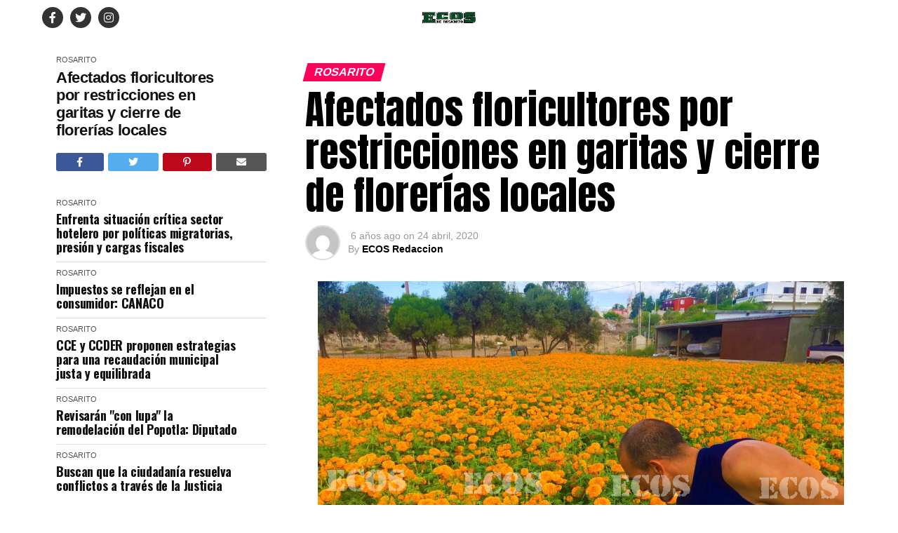

--- FILE ---
content_type: text/html; charset=UTF-8
request_url: https://ecosderosarito.com/afectados-floricultores-por-restricciones-en-garitas-y-cierre-de-florerias-locales/
body_size: 19077
content:
<!DOCTYPE html>
<html lang="es">
<head>
<meta charset="UTF-8" >
<meta name="viewport" id="viewport" content="width=device-width, initial-scale=1.0, maximum-scale=5.0, minimum-scale=1.0, user-scalable=yes" />
<link rel="pingback" href="https://ecosderosarito.com/wp/xmlrpc.php" />
<meta property="og:type" content="article" />
					<meta property="og:image" content="https://ecosderosarito.com/wp/wp-content/uploads/2020/04/Agricultores1727-1.jpg" />
		<meta name="twitter:image" content="https://ecosderosarito.com/wp/wp-content/uploads/2020/04/Agricultores1727-1.jpg" />
	<meta property="og:url" content="https://ecosderosarito.com/afectados-floricultores-por-restricciones-en-garitas-y-cierre-de-florerias-locales/" />
<meta property="og:title" content="Afectados floricultores por restricciones en garitas y cierre de florerías locales" />
<meta property="og:description" content="Por Delia Ruelas A pesar de que la agricultura está catalogada como una labor esencial las ventas de dicho sector no han incrementado, pues el cierre de negocios locales y las restricciones en las garitas han afectado directamente las ventas de los agricultores del municipio. Aunado a la pocas ventas los sembradores señalan que no [&hellip;]" />
<meta name="twitter:card" content="summary_large_image">
<meta name="twitter:url" content="https://ecosderosarito.com/afectados-floricultores-por-restricciones-en-garitas-y-cierre-de-florerias-locales/">
<meta name="twitter:title" content="Afectados floricultores por restricciones en garitas y cierre de florerías locales">
<meta name="twitter:description" content="Por Delia Ruelas A pesar de que la agricultura está catalogada como una labor esencial las ventas de dicho sector no han incrementado, pues el cierre de negocios locales y las restricciones en las garitas han afectado directamente las ventas de los agricultores del municipio. Aunado a la pocas ventas los sembradores señalan que no [&hellip;]">
<title>Afectados floricultores por restricciones en garitas y cierre de florerías locales &#8211; Ecos de Rosarito</title>
<meta name='robots' content='max-image-preview:large' />
	<style>img:is([sizes="auto" i], [sizes^="auto," i]) { contain-intrinsic-size: 3000px 1500px }</style>
	<link rel="amphtml" href="https://ecosderosarito.com/afectados-floricultores-por-restricciones-en-garitas-y-cierre-de-florerias-locales/amp/" /><meta name="generator" content="AMP for WP 1.1.7.1"/><link rel='dns-prefetch' href='//maxcdn.bootstrapcdn.com' />
<link rel='dns-prefetch' href='//ajax.googleapis.com' />
<link rel='dns-prefetch' href='//fonts.googleapis.com' />
<link rel='dns-prefetch' href='//www.googletagmanager.com' />
<link rel="alternate" type="application/rss+xml" title="Ecos de Rosarito &raquo; Feed" href="https://ecosderosarito.com/feed/" />
<link rel="alternate" type="application/rss+xml" title="Ecos de Rosarito &raquo; RSS de los comentarios" href="https://ecosderosarito.com/comments/feed/" />
<script type="text/javascript">
/* <![CDATA[ */
window._wpemojiSettings = {"baseUrl":"https:\/\/s.w.org\/images\/core\/emoji\/16.0.1\/72x72\/","ext":".png","svgUrl":"https:\/\/s.w.org\/images\/core\/emoji\/16.0.1\/svg\/","svgExt":".svg","source":{"concatemoji":"https:\/\/ecosderosarito.com\/wp\/wp-includes\/js\/wp-emoji-release.min.js?ver=cc481ba3d8c06063e86ed7fd5e5af929"}};
/*! This file is auto-generated */
!function(s,n){var o,i,e;function c(e){try{var t={supportTests:e,timestamp:(new Date).valueOf()};sessionStorage.setItem(o,JSON.stringify(t))}catch(e){}}function p(e,t,n){e.clearRect(0,0,e.canvas.width,e.canvas.height),e.fillText(t,0,0);var t=new Uint32Array(e.getImageData(0,0,e.canvas.width,e.canvas.height).data),a=(e.clearRect(0,0,e.canvas.width,e.canvas.height),e.fillText(n,0,0),new Uint32Array(e.getImageData(0,0,e.canvas.width,e.canvas.height).data));return t.every(function(e,t){return e===a[t]})}function u(e,t){e.clearRect(0,0,e.canvas.width,e.canvas.height),e.fillText(t,0,0);for(var n=e.getImageData(16,16,1,1),a=0;a<n.data.length;a++)if(0!==n.data[a])return!1;return!0}function f(e,t,n,a){switch(t){case"flag":return n(e,"\ud83c\udff3\ufe0f\u200d\u26a7\ufe0f","\ud83c\udff3\ufe0f\u200b\u26a7\ufe0f")?!1:!n(e,"\ud83c\udde8\ud83c\uddf6","\ud83c\udde8\u200b\ud83c\uddf6")&&!n(e,"\ud83c\udff4\udb40\udc67\udb40\udc62\udb40\udc65\udb40\udc6e\udb40\udc67\udb40\udc7f","\ud83c\udff4\u200b\udb40\udc67\u200b\udb40\udc62\u200b\udb40\udc65\u200b\udb40\udc6e\u200b\udb40\udc67\u200b\udb40\udc7f");case"emoji":return!a(e,"\ud83e\udedf")}return!1}function g(e,t,n,a){var r="undefined"!=typeof WorkerGlobalScope&&self instanceof WorkerGlobalScope?new OffscreenCanvas(300,150):s.createElement("canvas"),o=r.getContext("2d",{willReadFrequently:!0}),i=(o.textBaseline="top",o.font="600 32px Arial",{});return e.forEach(function(e){i[e]=t(o,e,n,a)}),i}function t(e){var t=s.createElement("script");t.src=e,t.defer=!0,s.head.appendChild(t)}"undefined"!=typeof Promise&&(o="wpEmojiSettingsSupports",i=["flag","emoji"],n.supports={everything:!0,everythingExceptFlag:!0},e=new Promise(function(e){s.addEventListener("DOMContentLoaded",e,{once:!0})}),new Promise(function(t){var n=function(){try{var e=JSON.parse(sessionStorage.getItem(o));if("object"==typeof e&&"number"==typeof e.timestamp&&(new Date).valueOf()<e.timestamp+604800&&"object"==typeof e.supportTests)return e.supportTests}catch(e){}return null}();if(!n){if("undefined"!=typeof Worker&&"undefined"!=typeof OffscreenCanvas&&"undefined"!=typeof URL&&URL.createObjectURL&&"undefined"!=typeof Blob)try{var e="postMessage("+g.toString()+"("+[JSON.stringify(i),f.toString(),p.toString(),u.toString()].join(",")+"));",a=new Blob([e],{type:"text/javascript"}),r=new Worker(URL.createObjectURL(a),{name:"wpTestEmojiSupports"});return void(r.onmessage=function(e){c(n=e.data),r.terminate(),t(n)})}catch(e){}c(n=g(i,f,p,u))}t(n)}).then(function(e){for(var t in e)n.supports[t]=e[t],n.supports.everything=n.supports.everything&&n.supports[t],"flag"!==t&&(n.supports.everythingExceptFlag=n.supports.everythingExceptFlag&&n.supports[t]);n.supports.everythingExceptFlag=n.supports.everythingExceptFlag&&!n.supports.flag,n.DOMReady=!1,n.readyCallback=function(){n.DOMReady=!0}}).then(function(){return e}).then(function(){var e;n.supports.everything||(n.readyCallback(),(e=n.source||{}).concatemoji?t(e.concatemoji):e.wpemoji&&e.twemoji&&(t(e.twemoji),t(e.wpemoji)))}))}((window,document),window._wpemojiSettings);
/* ]]> */
</script>
<link rel='stylesheet' id='srs-slider-styles-css' href='https://ecosderosarito.com/wp/wp-content/plugins/simple-responsive-slider/assets/css/unslider.css?ver=cc481ba3d8c06063e86ed7fd5e5af929' type='text/css' media='all' />
<style id='wp-emoji-styles-inline-css' type='text/css'>

	img.wp-smiley, img.emoji {
		display: inline !important;
		border: none !important;
		box-shadow: none !important;
		height: 1em !important;
		width: 1em !important;
		margin: 0 0.07em !important;
		vertical-align: -0.1em !important;
		background: none !important;
		padding: 0 !important;
	}
</style>
<link rel='stylesheet' id='wp-block-library-css' href='https://ecosderosarito.com/wp/wp-includes/css/dist/block-library/style.min.css?ver=cc481ba3d8c06063e86ed7fd5e5af929' type='text/css' media='all' />
<style id='classic-theme-styles-inline-css' type='text/css'>
/*! This file is auto-generated */
.wp-block-button__link{color:#fff;background-color:#32373c;border-radius:9999px;box-shadow:none;text-decoration:none;padding:calc(.667em + 2px) calc(1.333em + 2px);font-size:1.125em}.wp-block-file__button{background:#32373c;color:#fff;text-decoration:none}
</style>
<style id='global-styles-inline-css' type='text/css'>
:root{--wp--preset--aspect-ratio--square: 1;--wp--preset--aspect-ratio--4-3: 4/3;--wp--preset--aspect-ratio--3-4: 3/4;--wp--preset--aspect-ratio--3-2: 3/2;--wp--preset--aspect-ratio--2-3: 2/3;--wp--preset--aspect-ratio--16-9: 16/9;--wp--preset--aspect-ratio--9-16: 9/16;--wp--preset--color--black: #000000;--wp--preset--color--cyan-bluish-gray: #abb8c3;--wp--preset--color--white: #ffffff;--wp--preset--color--pale-pink: #f78da7;--wp--preset--color--vivid-red: #cf2e2e;--wp--preset--color--luminous-vivid-orange: #ff6900;--wp--preset--color--luminous-vivid-amber: #fcb900;--wp--preset--color--light-green-cyan: #7bdcb5;--wp--preset--color--vivid-green-cyan: #00d084;--wp--preset--color--pale-cyan-blue: #8ed1fc;--wp--preset--color--vivid-cyan-blue: #0693e3;--wp--preset--color--vivid-purple: #9b51e0;--wp--preset--gradient--vivid-cyan-blue-to-vivid-purple: linear-gradient(135deg,rgba(6,147,227,1) 0%,rgb(155,81,224) 100%);--wp--preset--gradient--light-green-cyan-to-vivid-green-cyan: linear-gradient(135deg,rgb(122,220,180) 0%,rgb(0,208,130) 100%);--wp--preset--gradient--luminous-vivid-amber-to-luminous-vivid-orange: linear-gradient(135deg,rgba(252,185,0,1) 0%,rgba(255,105,0,1) 100%);--wp--preset--gradient--luminous-vivid-orange-to-vivid-red: linear-gradient(135deg,rgba(255,105,0,1) 0%,rgb(207,46,46) 100%);--wp--preset--gradient--very-light-gray-to-cyan-bluish-gray: linear-gradient(135deg,rgb(238,238,238) 0%,rgb(169,184,195) 100%);--wp--preset--gradient--cool-to-warm-spectrum: linear-gradient(135deg,rgb(74,234,220) 0%,rgb(151,120,209) 20%,rgb(207,42,186) 40%,rgb(238,44,130) 60%,rgb(251,105,98) 80%,rgb(254,248,76) 100%);--wp--preset--gradient--blush-light-purple: linear-gradient(135deg,rgb(255,206,236) 0%,rgb(152,150,240) 100%);--wp--preset--gradient--blush-bordeaux: linear-gradient(135deg,rgb(254,205,165) 0%,rgb(254,45,45) 50%,rgb(107,0,62) 100%);--wp--preset--gradient--luminous-dusk: linear-gradient(135deg,rgb(255,203,112) 0%,rgb(199,81,192) 50%,rgb(65,88,208) 100%);--wp--preset--gradient--pale-ocean: linear-gradient(135deg,rgb(255,245,203) 0%,rgb(182,227,212) 50%,rgb(51,167,181) 100%);--wp--preset--gradient--electric-grass: linear-gradient(135deg,rgb(202,248,128) 0%,rgb(113,206,126) 100%);--wp--preset--gradient--midnight: linear-gradient(135deg,rgb(2,3,129) 0%,rgb(40,116,252) 100%);--wp--preset--font-size--small: 13px;--wp--preset--font-size--medium: 20px;--wp--preset--font-size--large: 36px;--wp--preset--font-size--x-large: 42px;--wp--preset--spacing--20: 0.44rem;--wp--preset--spacing--30: 0.67rem;--wp--preset--spacing--40: 1rem;--wp--preset--spacing--50: 1.5rem;--wp--preset--spacing--60: 2.25rem;--wp--preset--spacing--70: 3.38rem;--wp--preset--spacing--80: 5.06rem;--wp--preset--shadow--natural: 6px 6px 9px rgba(0, 0, 0, 0.2);--wp--preset--shadow--deep: 12px 12px 50px rgba(0, 0, 0, 0.4);--wp--preset--shadow--sharp: 6px 6px 0px rgba(0, 0, 0, 0.2);--wp--preset--shadow--outlined: 6px 6px 0px -3px rgba(255, 255, 255, 1), 6px 6px rgba(0, 0, 0, 1);--wp--preset--shadow--crisp: 6px 6px 0px rgba(0, 0, 0, 1);}:where(.is-layout-flex){gap: 0.5em;}:where(.is-layout-grid){gap: 0.5em;}body .is-layout-flex{display: flex;}.is-layout-flex{flex-wrap: wrap;align-items: center;}.is-layout-flex > :is(*, div){margin: 0;}body .is-layout-grid{display: grid;}.is-layout-grid > :is(*, div){margin: 0;}:where(.wp-block-columns.is-layout-flex){gap: 2em;}:where(.wp-block-columns.is-layout-grid){gap: 2em;}:where(.wp-block-post-template.is-layout-flex){gap: 1.25em;}:where(.wp-block-post-template.is-layout-grid){gap: 1.25em;}.has-black-color{color: var(--wp--preset--color--black) !important;}.has-cyan-bluish-gray-color{color: var(--wp--preset--color--cyan-bluish-gray) !important;}.has-white-color{color: var(--wp--preset--color--white) !important;}.has-pale-pink-color{color: var(--wp--preset--color--pale-pink) !important;}.has-vivid-red-color{color: var(--wp--preset--color--vivid-red) !important;}.has-luminous-vivid-orange-color{color: var(--wp--preset--color--luminous-vivid-orange) !important;}.has-luminous-vivid-amber-color{color: var(--wp--preset--color--luminous-vivid-amber) !important;}.has-light-green-cyan-color{color: var(--wp--preset--color--light-green-cyan) !important;}.has-vivid-green-cyan-color{color: var(--wp--preset--color--vivid-green-cyan) !important;}.has-pale-cyan-blue-color{color: var(--wp--preset--color--pale-cyan-blue) !important;}.has-vivid-cyan-blue-color{color: var(--wp--preset--color--vivid-cyan-blue) !important;}.has-vivid-purple-color{color: var(--wp--preset--color--vivid-purple) !important;}.has-black-background-color{background-color: var(--wp--preset--color--black) !important;}.has-cyan-bluish-gray-background-color{background-color: var(--wp--preset--color--cyan-bluish-gray) !important;}.has-white-background-color{background-color: var(--wp--preset--color--white) !important;}.has-pale-pink-background-color{background-color: var(--wp--preset--color--pale-pink) !important;}.has-vivid-red-background-color{background-color: var(--wp--preset--color--vivid-red) !important;}.has-luminous-vivid-orange-background-color{background-color: var(--wp--preset--color--luminous-vivid-orange) !important;}.has-luminous-vivid-amber-background-color{background-color: var(--wp--preset--color--luminous-vivid-amber) !important;}.has-light-green-cyan-background-color{background-color: var(--wp--preset--color--light-green-cyan) !important;}.has-vivid-green-cyan-background-color{background-color: var(--wp--preset--color--vivid-green-cyan) !important;}.has-pale-cyan-blue-background-color{background-color: var(--wp--preset--color--pale-cyan-blue) !important;}.has-vivid-cyan-blue-background-color{background-color: var(--wp--preset--color--vivid-cyan-blue) !important;}.has-vivid-purple-background-color{background-color: var(--wp--preset--color--vivid-purple) !important;}.has-black-border-color{border-color: var(--wp--preset--color--black) !important;}.has-cyan-bluish-gray-border-color{border-color: var(--wp--preset--color--cyan-bluish-gray) !important;}.has-white-border-color{border-color: var(--wp--preset--color--white) !important;}.has-pale-pink-border-color{border-color: var(--wp--preset--color--pale-pink) !important;}.has-vivid-red-border-color{border-color: var(--wp--preset--color--vivid-red) !important;}.has-luminous-vivid-orange-border-color{border-color: var(--wp--preset--color--luminous-vivid-orange) !important;}.has-luminous-vivid-amber-border-color{border-color: var(--wp--preset--color--luminous-vivid-amber) !important;}.has-light-green-cyan-border-color{border-color: var(--wp--preset--color--light-green-cyan) !important;}.has-vivid-green-cyan-border-color{border-color: var(--wp--preset--color--vivid-green-cyan) !important;}.has-pale-cyan-blue-border-color{border-color: var(--wp--preset--color--pale-cyan-blue) !important;}.has-vivid-cyan-blue-border-color{border-color: var(--wp--preset--color--vivid-cyan-blue) !important;}.has-vivid-purple-border-color{border-color: var(--wp--preset--color--vivid-purple) !important;}.has-vivid-cyan-blue-to-vivid-purple-gradient-background{background: var(--wp--preset--gradient--vivid-cyan-blue-to-vivid-purple) !important;}.has-light-green-cyan-to-vivid-green-cyan-gradient-background{background: var(--wp--preset--gradient--light-green-cyan-to-vivid-green-cyan) !important;}.has-luminous-vivid-amber-to-luminous-vivid-orange-gradient-background{background: var(--wp--preset--gradient--luminous-vivid-amber-to-luminous-vivid-orange) !important;}.has-luminous-vivid-orange-to-vivid-red-gradient-background{background: var(--wp--preset--gradient--luminous-vivid-orange-to-vivid-red) !important;}.has-very-light-gray-to-cyan-bluish-gray-gradient-background{background: var(--wp--preset--gradient--very-light-gray-to-cyan-bluish-gray) !important;}.has-cool-to-warm-spectrum-gradient-background{background: var(--wp--preset--gradient--cool-to-warm-spectrum) !important;}.has-blush-light-purple-gradient-background{background: var(--wp--preset--gradient--blush-light-purple) !important;}.has-blush-bordeaux-gradient-background{background: var(--wp--preset--gradient--blush-bordeaux) !important;}.has-luminous-dusk-gradient-background{background: var(--wp--preset--gradient--luminous-dusk) !important;}.has-pale-ocean-gradient-background{background: var(--wp--preset--gradient--pale-ocean) !important;}.has-electric-grass-gradient-background{background: var(--wp--preset--gradient--electric-grass) !important;}.has-midnight-gradient-background{background: var(--wp--preset--gradient--midnight) !important;}.has-small-font-size{font-size: var(--wp--preset--font-size--small) !important;}.has-medium-font-size{font-size: var(--wp--preset--font-size--medium) !important;}.has-large-font-size{font-size: var(--wp--preset--font-size--large) !important;}.has-x-large-font-size{font-size: var(--wp--preset--font-size--x-large) !important;}
:where(.wp-block-post-template.is-layout-flex){gap: 1.25em;}:where(.wp-block-post-template.is-layout-grid){gap: 1.25em;}
:where(.wp-block-columns.is-layout-flex){gap: 2em;}:where(.wp-block-columns.is-layout-grid){gap: 2em;}
:root :where(.wp-block-pullquote){font-size: 1.5em;line-height: 1.6;}
</style>
<link rel='stylesheet' id='contact-form-7-css' href='https://ecosderosarito.com/wp/wp-content/plugins/contact-form-7/includes/css/styles.css?ver=6.1.3' type='text/css' media='all' />
<link rel='stylesheet' id='font-awesome-four-css' href='https://maxcdn.bootstrapcdn.com/font-awesome/4.7.0/css/font-awesome.min.css?ver=4.7.0' type='text/css' media='all' />
<link rel='stylesheet' id='ql-jquery-ui-css' href='//ajax.googleapis.com/ajax/libs/jqueryui/1.12.1/themes/smoothness/jquery-ui.css?ver=cc481ba3d8c06063e86ed7fd5e5af929' type='text/css' media='all' />
<link rel='stylesheet' id='mvp-custom-style-css' href='https://ecosderosarito.com/wp/wp-content/themes/zox-news/style.css?ver=cc481ba3d8c06063e86ed7fd5e5af929' type='text/css' media='all' />
<style id='mvp-custom-style-inline-css' type='text/css'>


#mvp-wallpaper {
	background: url(https://www.bajatimes.com.mx/) no-repeat 50% 0;
	}

#mvp-foot-copy a {
	color: #0be6af;
	}

#mvp-content-main p a,
#mvp-content-main ul a,
#mvp-content-main ol a,
.mvp-post-add-main p a,
.mvp-post-add-main ul a,
.mvp-post-add-main ol a {
	box-shadow: inset 0 -4px 0 #0be6af;
	}

#mvp-content-main p a:hover,
#mvp-content-main ul a:hover,
#mvp-content-main ol a:hover,
.mvp-post-add-main p a:hover,
.mvp-post-add-main ul a:hover,
.mvp-post-add-main ol a:hover {
	background: #0be6af;
	}

a,
a:visited,
.post-info-name a,
.woocommerce .woocommerce-breadcrumb a {
	color: #ff005b;
	}

#mvp-side-wrap a:hover {
	color: #ff005b;
	}

.mvp-fly-top:hover,
.mvp-vid-box-wrap,
ul.mvp-soc-mob-list li.mvp-soc-mob-com {
	background: #0be6af;
	}

nav.mvp-fly-nav-menu ul li.menu-item-has-children:after,
.mvp-feat1-left-wrap span.mvp-cd-cat,
.mvp-widget-feat1-top-story span.mvp-cd-cat,
.mvp-widget-feat2-left-cont span.mvp-cd-cat,
.mvp-widget-dark-feat span.mvp-cd-cat,
.mvp-widget-dark-sub span.mvp-cd-cat,
.mvp-vid-wide-text span.mvp-cd-cat,
.mvp-feat2-top-text span.mvp-cd-cat,
.mvp-feat3-main-story span.mvp-cd-cat,
.mvp-feat3-sub-text span.mvp-cd-cat,
.mvp-feat4-main-text span.mvp-cd-cat,
.woocommerce-message:before,
.woocommerce-info:before,
.woocommerce-message:before {
	color: #0be6af;
	}

#searchform input,
.mvp-authors-name {
	border-bottom: 1px solid #0be6af;
	}

.mvp-fly-top:hover {
	border-top: 1px solid #0be6af;
	border-left: 1px solid #0be6af;
	border-bottom: 1px solid #0be6af;
	}

.woocommerce .widget_price_filter .ui-slider .ui-slider-handle,
.woocommerce #respond input#submit.alt,
.woocommerce a.button.alt,
.woocommerce button.button.alt,
.woocommerce input.button.alt,
.woocommerce #respond input#submit.alt:hover,
.woocommerce a.button.alt:hover,
.woocommerce button.button.alt:hover,
.woocommerce input.button.alt:hover {
	background-color: #0be6af;
	}

.woocommerce-error,
.woocommerce-info,
.woocommerce-message {
	border-top-color: #0be6af;
	}

ul.mvp-feat1-list-buts li.active span.mvp-feat1-list-but,
span.mvp-widget-home-title,
span.mvp-post-cat,
span.mvp-feat1-pop-head {
	background: #ff005b;
	}

.woocommerce span.onsale {
	background-color: #ff005b;
	}

.mvp-widget-feat2-side-more-but,
.woocommerce .star-rating span:before,
span.mvp-prev-next-label,
.mvp-cat-date-wrap .sticky {
	color: #ff005b !important;
	}

#mvp-main-nav-top,
#mvp-fly-wrap,
.mvp-soc-mob-right,
#mvp-main-nav-small-cont {
	background: #0a0a0a;
	}

#mvp-main-nav-small .mvp-fly-but-wrap span,
#mvp-main-nav-small .mvp-search-but-wrap span,
.mvp-nav-top-left .mvp-fly-but-wrap span,
#mvp-fly-wrap .mvp-fly-but-wrap span {
	background: #555555;
	}

.mvp-nav-top-right .mvp-nav-search-but,
span.mvp-fly-soc-head,
.mvp-soc-mob-right i,
#mvp-main-nav-small span.mvp-nav-search-but,
#mvp-main-nav-small .mvp-nav-menu ul li a  {
	color: #555555;
	}

#mvp-main-nav-small .mvp-nav-menu ul li.menu-item-has-children a:after {
	border-color: #555555 transparent transparent transparent;
	}

#mvp-nav-top-wrap span.mvp-nav-search-but:hover,
#mvp-main-nav-small span.mvp-nav-search-but:hover {
	color: #0be6af;
	}

#mvp-nav-top-wrap .mvp-fly-but-wrap:hover span,
#mvp-main-nav-small .mvp-fly-but-wrap:hover span,
span.mvp-woo-cart-num:hover {
	background: #0be6af;
	}

#mvp-main-nav-bot-cont {
	background: #ffffff;
	}

#mvp-nav-bot-wrap .mvp-fly-but-wrap span,
#mvp-nav-bot-wrap .mvp-search-but-wrap span {
	background: #000000;
	}

#mvp-nav-bot-wrap span.mvp-nav-search-but,
#mvp-nav-bot-wrap .mvp-nav-menu ul li a {
	color: #000000;
	}

#mvp-nav-bot-wrap .mvp-nav-menu ul li.menu-item-has-children a:after {
	border-color: #000000 transparent transparent transparent;
	}

.mvp-nav-menu ul li:hover a {
	border-bottom: 5px solid #0be6af;
	}

#mvp-nav-bot-wrap .mvp-fly-but-wrap:hover span {
	background: #0be6af;
	}

#mvp-nav-bot-wrap span.mvp-nav-search-but:hover {
	color: #0be6af;
	}

body,
.mvp-feat1-feat-text p,
.mvp-feat2-top-text p,
.mvp-feat3-main-text p,
.mvp-feat3-sub-text p,
#searchform input,
.mvp-author-info-text,
span.mvp-post-excerpt,
.mvp-nav-menu ul li ul.sub-menu li a,
nav.mvp-fly-nav-menu ul li a,
.mvp-ad-label,
span.mvp-feat-caption,
.mvp-post-tags a,
.mvp-post-tags a:visited,
span.mvp-author-box-name a,
#mvp-author-box-text p,
.mvp-post-gallery-text p,
ul.mvp-soc-mob-list li span,
#comments,
h3#reply-title,
h2.comments,
#mvp-foot-copy p,
span.mvp-fly-soc-head,
.mvp-post-tags-header,
span.mvp-prev-next-label,
span.mvp-post-add-link-but,
#mvp-comments-button a,
#mvp-comments-button span.mvp-comment-but-text,
.woocommerce ul.product_list_widget span.product-title,
.woocommerce ul.product_list_widget li a,
.woocommerce #reviews #comments ol.commentlist li .comment-text p.meta,
.woocommerce div.product p.price,
.woocommerce div.product p.price ins,
.woocommerce div.product p.price del,
.woocommerce ul.products li.product .price del,
.woocommerce ul.products li.product .price ins,
.woocommerce ul.products li.product .price,
.woocommerce #respond input#submit,
.woocommerce a.button,
.woocommerce button.button,
.woocommerce input.button,
.woocommerce .widget_price_filter .price_slider_amount .button,
.woocommerce span.onsale,
.woocommerce-review-link,
#woo-content p.woocommerce-result-count,
.woocommerce div.product .woocommerce-tabs ul.tabs li a,
a.mvp-inf-more-but,
span.mvp-cont-read-but,
span.mvp-cd-cat,
span.mvp-cd-date,
.mvp-feat4-main-text p,
span.mvp-woo-cart-num,
span.mvp-widget-home-title2,
.wp-caption,
#mvp-content-main p.wp-caption-text,
.gallery-caption,
.mvp-post-add-main p.wp-caption-text,
#bbpress-forums,
#bbpress-forums p,
.protected-post-form input,
#mvp-feat6-text p {
	font-family: 'Monserrat', sans-serif;
	font-display: swap;
	}

.mvp-blog-story-text p,
span.mvp-author-page-desc,
#mvp-404 p,
.mvp-widget-feat1-bot-text p,
.mvp-widget-feat2-left-text p,
.mvp-flex-story-text p,
.mvp-search-text p,
#mvp-content-main p,
.mvp-post-add-main p,
#mvp-content-main ul li,
#mvp-content-main ol li,
.rwp-summary,
.rwp-u-review__comment,
.mvp-feat5-mid-main-text p,
.mvp-feat5-small-main-text p,
#mvp-content-main .wp-block-button__link,
.wp-block-audio figcaption,
.wp-block-video figcaption,
.wp-block-embed figcaption,
.wp-block-verse pre,
pre.wp-block-verse {
	font-family: 'PT Serif', sans-serif;
	font-display: swap;
	}

.mvp-nav-menu ul li a,
#mvp-foot-menu ul li a {
	font-family: 'Monserrat', sans-serif;
	font-display: swap;
	}


.mvp-feat1-sub-text h2,
.mvp-feat1-pop-text h2,
.mvp-feat1-list-text h2,
.mvp-widget-feat1-top-text h2,
.mvp-widget-feat1-bot-text h2,
.mvp-widget-dark-feat-text h2,
.mvp-widget-dark-sub-text h2,
.mvp-widget-feat2-left-text h2,
.mvp-widget-feat2-right-text h2,
.mvp-blog-story-text h2,
.mvp-flex-story-text h2,
.mvp-vid-wide-more-text p,
.mvp-prev-next-text p,
.mvp-related-text,
.mvp-post-more-text p,
h2.mvp-authors-latest a,
.mvp-feat2-bot-text h2,
.mvp-feat3-sub-text h2,
.mvp-feat3-main-text h2,
.mvp-feat4-main-text h2,
.mvp-feat5-text h2,
.mvp-feat5-mid-main-text h2,
.mvp-feat5-small-main-text h2,
.mvp-feat5-mid-sub-text h2,
#mvp-feat6-text h2,
.alp-related-posts-wrapper .alp-related-post .post-title {
	font-family: 'Oswald', sans-serif;
	font-display: swap;
	}

.mvp-feat2-top-text h2,
.mvp-feat1-feat-text h2,
h1.mvp-post-title,
h1.mvp-post-title-wide,
.mvp-drop-nav-title h4,
#mvp-content-main blockquote p,
.mvp-post-add-main blockquote p,
#mvp-content-main p.has-large-font-size,
#mvp-404 h1,
#woo-content h1.page-title,
.woocommerce div.product .product_title,
.woocommerce ul.products li.product h3,
.alp-related-posts .current .post-title {
	font-family: 'Arial', sans-serif;
	font-display: swap;
	}

span.mvp-feat1-pop-head,
.mvp-feat1-pop-text:before,
span.mvp-feat1-list-but,
span.mvp-widget-home-title,
.mvp-widget-feat2-side-more,
span.mvp-post-cat,
span.mvp-page-head,
h1.mvp-author-top-head,
.mvp-authors-name,
#mvp-content-main h1,
#mvp-content-main h2,
#mvp-content-main h3,
#mvp-content-main h4,
#mvp-content-main h5,
#mvp-content-main h6,
.woocommerce .related h2,
.woocommerce div.product .woocommerce-tabs .panel h2,
.woocommerce div.product .product_title,
.mvp-feat5-side-list .mvp-feat1-list-img:after {
	font-family: 'Monserrat Black', sans-serif;
	font-display: swap;
	}

	

	@media screen and (min-width: 1200px) {
	#mvp-site {
		float: none;
		margin: 0 auto;
		width: 1200px;
		}
	#mvp-leader-wrap {
		left: auto;
		width: 1200px;
		}
	.mvp-main-box {
		width: 1160px;
		}
	#mvp-main-nav-top,
	#mvp-main-nav-bot,
	#mvp-main-nav-small {
		width: 1200px;
		}
	}
		

	#mvp-main-nav-top {
		background: #fff;
		padding: 15px 0 0;
		}
	#mvp-fly-wrap,
	.mvp-soc-mob-right,
	#mvp-main-nav-small-cont {
		background: #fff;
		}
	#mvp-main-nav-small .mvp-fly-but-wrap span,
	#mvp-main-nav-small .mvp-search-but-wrap span,
	.mvp-nav-top-left .mvp-fly-but-wrap span,
	#mvp-fly-wrap .mvp-fly-but-wrap span {
		background: #000;
		}
	.mvp-nav-top-right .mvp-nav-search-but,
	span.mvp-fly-soc-head,
	.mvp-soc-mob-right i,
	#mvp-main-nav-small span.mvp-nav-search-but,
	#mvp-main-nav-small .mvp-nav-menu ul li a  {
		color: #000;
		}
	#mvp-main-nav-small .mvp-nav-menu ul li.menu-item-has-children a:after {
		border-color: #000 transparent transparent transparent;
		}
	.mvp-feat1-feat-text h2,
	h1.mvp-post-title,
	.mvp-feat2-top-text h2,
	.mvp-feat3-main-text h2,
	#mvp-content-main blockquote p,
	.mvp-post-add-main blockquote p {
		font-family: 'Anton', sans-serif;
		font-weight: 400;
		letter-spacing: normal;
		}
	.mvp-feat1-feat-text h2,
	.mvp-feat2-top-text h2,
	.mvp-feat3-main-text h2 {
		line-height: 1;
		text-transform: uppercase;
		}
		

	span.mvp-nav-soc-but,
	ul.mvp-fly-soc-list li a,
	span.mvp-woo-cart-num {
		background: rgba(0,0,0,.8);
		}
	span.mvp-woo-cart-icon {
		color: rgba(0,0,0,.8);
		}
	nav.mvp-fly-nav-menu ul li,
	nav.mvp-fly-nav-menu ul li ul.sub-menu {
		border-top: 1px solid rgba(0,0,0,.1);
		}
	nav.mvp-fly-nav-menu ul li a {
		color: #000;
		}
	.mvp-drop-nav-title h4 {
		color: #000;
		}
		

	.mvp-nav-links {
		display: none;
		}
		

	.single .mvp-post-main-out,
	.single .mvp-post-main-in {
		margin-right: 0 !important;
		}
	#mvp-post-feat-img img {
		width: 100%;
		}
	#mvp-post-content,
	#mvp-post-add-box {
		float: none;
		margin: 0 auto;
		max-width: 750px;
		}
		

	.mvp-nav-soc-wrap {
		margin-top: -15px;
		height: 30px;
		}
	span.mvp-nav-soc-but {
		font-size: 16px;
		padding-top: 7px;
		width: 30px;
		height: 23px;
		}
	#mvp-main-nav-top {
		padding: 10px 0 !important;
		height: 30px !important;
		z-index: 9999;
		}
	.mvp-nav-top-wrap,
	.mvp-nav-top-mid {
		height: 30px !important;
		}
	.mvp-nav-top-mid img {
		height: 100% !important;
		}
	#mvp-main-nav-bot {
		border-bottom: none;
		display: none;
		height: 0;
		}
	.mvp-nav-top-mid img {
		margin-left: 0;
		}
	.mvp-nav-top-left-out {
		margin-left: -200px;
		}
	.mvp-nav-top-left-in {
		margin-left: 200px;
		}
	.mvp-nav-top-left {
		display: block;
		}
		

	.mvp-auto-post-grid {
		grid-template-columns: 340px minmax(0, auto);
	}
		

	.alp-advert {
		display: none;
	}
	.alp-related-posts-wrapper .alp-related-posts .current {
		margin: 0 0 10px;
	}
		

 	<div id="td-outer-wrap" class="td-theme-wrap">
<div class="td-sub-footer-container td-container-wrap td_stretch_container">
<div class="td-container">
<div class="td-pb-row">
<div class="td-pb-span td-sub-footer-copy">
<div class="row" align="center">
<div class="col-lg-2"><strong>DIRECTOR</strong><br />Ernesto Calvillo Ureña</div>
<div class="col-lg-2"><strong>REDACCIÓN</strong><br />Juan Pablo Sebastián<br />Delia Ruelas</div>
<div class="col-lg-2"><strong>CLASIFICADOS</strong><br />Ana Karen Urrea</div>
<div class="col-lg-2"><strong>PUBLICIDAD | VENTAS</strong><br />Rocio Palacios Balderas<br />(661) 527-1019</div>
<div class="col-lg-2"><strong>DISEÑO EDITORIAL</strong><br />DG Lourdes Venegas</div>
<div class="col-lg-2"><strong>COBRANZA</strong><br />Virydiana Bermudez<br />Valeria Bermudez</div>
</div>
<br />
<div align="justify">AVISO: Únicamente el personal que aparece en este directorio forma parte del cuerpo de colaboradores de ECOS de Rosarito, quienes puedan identificarse con una credencial vigente. Cualquier queja al respecto por favor de hacerla llegar directamente a la Dirección.<br /><br />Toda correspondencia deberá ser enviada al Director, no se regresarán originales aunque no sea publicado. Se prohíbe la reproducción total o parcial sin el consentimiento de esta Editorial. No se publicará ningún documento, carta o información que llegue a la redacción en forma anónima. "La responsabilidad del contenido de los anuncios corresponde a los propios anunciantes".</div>
</div>
</div>
</div>
</div>
</div>
<div class="td-container">© Derechos reservados: Editorial Playas de Rosarito SA de CV</div>
		
</style>
<link rel='stylesheet' id='mvp-reset-css' href='https://ecosderosarito.com/wp/wp-content/themes/zox-news/css/reset.css?ver=cc481ba3d8c06063e86ed7fd5e5af929' type='text/css' media='all' />
<link rel='stylesheet' id='fontawesome-css' href='https://ecosderosarito.com/wp/wp-content/themes/zox-news/font-awesome/css/all.css?ver=cc481ba3d8c06063e86ed7fd5e5af929' type='text/css' media='all' />
<link rel='stylesheet' id='mvp-fonts-css' href='//fonts.googleapis.com/css?family=Roboto%3A300%2C400%2C700%2C900%7COswald%3A400%2C700%7CAdvent+Pro%3A700%7COpen+Sans%3A700%7CAnton%3A400Oswald%3A100%2C200%2C300%2C400%2C500%2C600%2C700%2C800%2C900%7CArial%3A100%2C200%2C300%2C400%2C500%2C600%2C700%2C800%2C900%7CMonserrat+Black%3A100%2C200%2C300%2C400%2C500%2C600%2C700%2C800%2C900%7CMonserrat%3A100%2C200%2C300%2C400%2C500%2C600%2C700%2C800%2C900%7CPT+Serif%3A100%2C200%2C300%2C400%2C500%2C600%2C700%2C800%2C900%7CMonserrat%3A100%2C200%2C300%2C400%2C500%2C600%2C700%2C800%2C900%26subset%3Dlatin%2Clatin-ext%2Ccyrillic%2Ccyrillic-ext%2Cgreek-ext%2Cgreek%2Cvietnamese%26display%3Dswap' type='text/css' media='all' />
<link rel='stylesheet' id='mvp-media-queries-css' href='https://ecosderosarito.com/wp/wp-content/themes/zox-news/css/media-queries.css?ver=cc481ba3d8c06063e86ed7fd5e5af929' type='text/css' media='all' />
<script type="text/javascript" src="https://ecosderosarito.com/wp/wp-includes/js/jquery/jquery.min.js?ver=3.7.1" id="jquery-core-js"></script>
<script type="text/javascript" src="https://ecosderosarito.com/wp/wp-includes/js/jquery/jquery-migrate.min.js?ver=3.4.1" id="jquery-migrate-js"></script>
<script type="text/javascript" src="https://ecosderosarito.com/wp/wp-content/plugins/simple-responsive-slider/assets/js/unslider-min.js?ver=cc481ba3d8c06063e86ed7fd5e5af929" id="srs-unslider-js"></script>
<script type="text/javascript" id="3d-flip-book-client-locale-loader-js-extra">
/* <![CDATA[ */
var FB3D_CLIENT_LOCALE = {"ajaxurl":"https:\/\/ecosderosarito.com\/wp\/wp-admin\/admin-ajax.php","dictionary":{"Table of contents":"Table of contents","Close":"Close","Bookmarks":"Bookmarks","Thumbnails":"Thumbnails","Search":"Search","Share":"Share","Facebook":"Facebook","Twitter":"Twitter","Email":"Email","Play":"Play","Previous page":"Previous page","Next page":"Next page","Zoom in":"Zoom in","Zoom out":"Zoom out","Fit view":"Fit view","Auto play":"Auto play","Full screen":"Full screen","More":"More","Smart pan":"Smart pan","Single page":"Single page","Sounds":"Sounds","Stats":"Stats","Print":"Print","Download":"Download","Goto first page":"Goto first page","Goto last page":"Goto last page"},"images":"https:\/\/ecosderosarito.com\/wp\/wp-content\/plugins\/interactive-3d-flipbook-powered-physics-engine\/assets\/images\/","jsData":{"urls":[],"posts":{"ids_mis":[],"ids":[]},"pages":[],"firstPages":[],"bookCtrlProps":[],"bookTemplates":[]},"key":"3d-flip-book","pdfJS":{"pdfJsLib":"https:\/\/ecosderosarito.com\/wp\/wp-content\/plugins\/interactive-3d-flipbook-powered-physics-engine\/assets\/js\/pdf.min.js?ver=4.3.136","pdfJsWorker":"https:\/\/ecosderosarito.com\/wp\/wp-content\/plugins\/interactive-3d-flipbook-powered-physics-engine\/assets\/js\/pdf.worker.js?ver=4.3.136","stablePdfJsLib":"https:\/\/ecosderosarito.com\/wp\/wp-content\/plugins\/interactive-3d-flipbook-powered-physics-engine\/assets\/js\/stable\/pdf.min.js?ver=2.5.207","stablePdfJsWorker":"https:\/\/ecosderosarito.com\/wp\/wp-content\/plugins\/interactive-3d-flipbook-powered-physics-engine\/assets\/js\/stable\/pdf.worker.js?ver=2.5.207","pdfJsCMapUrl":"https:\/\/ecosderosarito.com\/wp\/wp-content\/plugins\/interactive-3d-flipbook-powered-physics-engine\/assets\/cmaps\/"},"cacheurl":"https:\/\/ecosderosarito.com\/wp\/wp-content\/uploads\/3d-flip-book\/cache\/","pluginsurl":"https:\/\/ecosderosarito.com\/wp\/wp-content\/plugins\/","pluginurl":"https:\/\/ecosderosarito.com\/wp\/wp-content\/plugins\/interactive-3d-flipbook-powered-physics-engine\/","thumbnailSize":{"width":"150","height":"150"},"version":"1.16.17"};
/* ]]> */
</script>
<script type="text/javascript" src="https://ecosderosarito.com/wp/wp-content/plugins/interactive-3d-flipbook-powered-physics-engine/assets/js/client-locale-loader.js?ver=1.16.17" id="3d-flip-book-client-locale-loader-js" async="async" data-wp-strategy="async"></script>
<script type="text/javascript" src="https://ecosderosarito.com/wp/wp-content/plugins/wp-letsencrypt-ssl/admin/js/jsredirect.js?ver=7.8.5.0" id="wpen-jsredirect-js"></script>
<link rel="https://api.w.org/" href="https://ecosderosarito.com/wp-json/" /><link rel="alternate" title="JSON" type="application/json" href="https://ecosderosarito.com/wp-json/wp/v2/posts/16905" /><link rel="EditURI" type="application/rsd+xml" title="RSD" href="https://ecosderosarito.com/wp/xmlrpc.php?rsd" />

<link rel="canonical" href="https://ecosderosarito.com/afectados-floricultores-por-restricciones-en-garitas-y-cierre-de-florerias-locales/" />
<link rel='shortlink' href='https://ecosderosarito.com/?p=16905' />
<link rel="alternate" title="oEmbed (JSON)" type="application/json+oembed" href="https://ecosderosarito.com/wp-json/oembed/1.0/embed?url=https%3A%2F%2Fecosderosarito.com%2Fafectados-floricultores-por-restricciones-en-garitas-y-cierre-de-florerias-locales%2F" />
<link rel="alternate" title="oEmbed (XML)" type="text/xml+oembed" href="https://ecosderosarito.com/wp-json/oembed/1.0/embed?url=https%3A%2F%2Fecosderosarito.com%2Fafectados-floricultores-por-restricciones-en-garitas-y-cierre-de-florerias-locales%2F&#038;format=xml" />
<meta name="generator" content="Site Kit by Google 1.164.0" />		<script type="text/javascript">
			var _statcounter = _statcounter || [];
			_statcounter.push({"tags": {"author": "Redaccion ECOS"}});
		</script>
		<style type="text/css">.recentcomments a{display:inline !important;padding:0 !important;margin:0 !important;}</style><style type="text/css">.wpa-field--website_address, .adverts-field-name-website_address { display: none !important }</style><link rel="icon" href="https://ecosderosarito.com/wp/wp-content/uploads/2023/12/cropped-favicon-1-32x32.png" sizes="32x32" />
<link rel="icon" href="https://ecosderosarito.com/wp/wp-content/uploads/2023/12/cropped-favicon-1-192x192.png" sizes="192x192" />
<link rel="apple-touch-icon" href="https://ecosderosarito.com/wp/wp-content/uploads/2023/12/cropped-favicon-1-180x180.png" />
<meta name="msapplication-TileImage" content="https://ecosderosarito.com/wp/wp-content/uploads/2023/12/cropped-favicon-1-270x270.png" />
		<style type="text/css" id="wp-custom-css">
			/* Expandir el ancho del sitio */
#zox-site-wrap,
.zox-body-wrap,
.container,
.zox-content-wrap,
.zox-main-content {
    max-width: 100% !important;
    width: 100% !important;
    padding-left: 20px;
    padding-right: 20px;
}


/* Hacer contenido y contenedor full width */
#primary, .site-content, .content-area {
  width: 100% !important;
  max-width: none !important;
  padding: 0 !important;
  margin: 0 auto !important;
}
.sidebar {
  display: none !important;
}
		</style>
		</head>
<body class="wp-singular post-template-default single single-post postid-16905 single-format-standard wp-embed-responsive wp-theme-zox-news">
	<div id="mvp-fly-wrap">
	<div id="mvp-fly-menu-top" class="left relative">
		<div class="mvp-fly-top-out left relative">
			<div class="mvp-fly-top-in">
				<div id="mvp-fly-logo" class="left relative">
											<a href="https://ecosderosarito.com/"><img src="https://ecosderosarito.com/wp/wp-content/uploads/2023/12/logo-largo11-2-2.png" alt="Ecos de Rosarito" data-rjs="2" /></a>
									</div><!--mvp-fly-logo-->
			</div><!--mvp-fly-top-in-->
			<div class="mvp-fly-but-wrap mvp-fly-but-menu mvp-fly-but-click">
				<span></span>
				<span></span>
				<span></span>
				<span></span>
			</div><!--mvp-fly-but-wrap-->
		</div><!--mvp-fly-top-out-->
	</div><!--mvp-fly-menu-top-->
	<div id="mvp-fly-menu-wrap">
		<nav class="mvp-fly-nav-menu left relative">
			<div class="menu-td-main-menu-container"><ul id="menu-td-main-menu" class="menu"><li id="menu-item-218" class="menu-item menu-item-type-taxonomy menu-item-object-category current-post-ancestor current-menu-parent current-post-parent menu-item-218"><a href="https://ecosderosarito.com/category/estatal/rosarito/">Rosarito</a></li>
<li id="menu-item-219" class="menu-item menu-item-type-taxonomy menu-item-object-category current-post-ancestor menu-item-219"><a href="https://ecosderosarito.com/category/estatal/">Estatal</a></li>
<li id="menu-item-223" class="menu-item menu-item-type-taxonomy menu-item-object-category menu-item-223"><a href="https://ecosderosarito.com/category/nacional/">Nacional</a></li>
<li id="menu-item-220" class="menu-item menu-item-type-taxonomy menu-item-object-category menu-item-220"><a href="https://ecosderosarito.com/category/internacional/">Internacional</a></li>
<li id="menu-item-222" class="menu-item menu-item-type-taxonomy menu-item-object-category menu-item-222"><a href="https://ecosderosarito.com/category/deportes/">Deportes</a></li>
<li id="menu-item-44084" class="menu-item menu-item-type-post_type menu-item-object-3d-flip-book menu-item-has-children menu-item-44084"><a href="https://ecosderosarito.com/3d-flip-book/ecosdigital/">Edición Impresa</a>
<ul class="sub-menu">
	<li id="menu-item-51" class="menu-item menu-item-type-custom menu-item-object-custom menu-item-51"><a href="https://ecosderosarito.com/archivos/">EDICIONES ANTERIORES</a></li>
</ul>
</li>
<li id="menu-item-738" class="menu-item menu-item-type-post_type menu-item-object-page menu-item-738"><a href="https://ecosderosarito.com/clasificados/">Bolsa de trabajo</a></li>
</ul></div>		</nav>
	</div><!--mvp-fly-menu-wrap-->
	<div id="mvp-fly-soc-wrap">
		<span class="mvp-fly-soc-head">Connect with us</span>
		<ul class="mvp-fly-soc-list left relative">
							<li><a href="https://www.facebook.com/ecosderosarito" target="_blank" class="fab fa-facebook-f"></a></li>
										<li><a href="https://x.com/ecosderosarito?s=11" target="_blank" class="fab fa-twitter"></a></li>
													<li><a href="https://www.instagram.com/ecosderosarito?igsh=MWtsZHJjbmF5cTVmcg%3D%3D&#038;utm_source=qr" target="_blank" class="fab fa-instagram"></a></li>
																	</ul>
	</div><!--mvp-fly-soc-wrap-->
</div><!--mvp-fly-wrap-->	<div id="mvp-site" class="left relative">
		<div id="mvp-search-wrap">
			<div id="mvp-search-box">
				<form method="get" id="searchform" action="https://ecosderosarito.com/">
	<input type="text" name="s" id="s" value="Search" onfocus='if (this.value == "Search") { this.value = ""; }' onblur='if (this.value == "") { this.value = "Search"; }' />
	<input type="hidden" id="searchsubmit" value="Search" />
</form>			</div><!--mvp-search-box-->
			<div class="mvp-search-but-wrap mvp-search-click">
				<span></span>
				<span></span>
			</div><!--mvp-search-but-wrap-->
		</div><!--mvp-search-wrap-->
					<div id="mvp-wallpaper">
							</div><!--mvp-wallpaper-->
				<div id="mvp-site-wall" class="left relative">
						<div id="mvp-site-main" class="left relative">
			<header id="mvp-main-head-wrap" class="left relative">
									<nav id="mvp-main-nav-wrap" class="left relative">
						<div id="mvp-main-nav-top" class="left relative">
							<div class="mvp-main-box">
								<div id="mvp-nav-top-wrap" class="left relative">
									<div class="mvp-nav-top-right-out left relative">
										<div class="mvp-nav-top-right-in">
											<div class="mvp-nav-top-cont left relative">
												<div class="mvp-nav-top-left-out relative">
													<div class="mvp-nav-top-left">
														<div class="mvp-nav-soc-wrap">
																															<a href="https://www.facebook.com/ecosderosarito" target="_blank"><span class="mvp-nav-soc-but fab fa-facebook-f"></span></a>
																																														<a href="https://x.com/ecosderosarito?s=11" target="_blank"><span class="mvp-nav-soc-but fab fa-twitter"></span></a>
																																														<a href="https://www.instagram.com/ecosderosarito?igsh=MWtsZHJjbmF5cTVmcg%3D%3D&amp;utm_source=qr" target="_blank"><span class="mvp-nav-soc-but fab fa-instagram"></span></a>
																																												</div><!--mvp-nav-soc-wrap-->
														<div class="mvp-fly-but-wrap mvp-fly-but-click left relative">
															<span></span>
															<span></span>
															<span></span>
															<span></span>
														</div><!--mvp-fly-but-wrap-->
													</div><!--mvp-nav-top-left-->
													<div class="mvp-nav-top-left-in">
														<div class="mvp-nav-top-mid left relative" itemscope itemtype="http://schema.org/Organization">
																															<a class="mvp-nav-logo-reg" itemprop="url" href="https://ecosderosarito.com/"><img itemprop="logo" src="https://ecosderosarito.com/wp/wp-content/uploads/2023/12/logo-largo11-2-2.png" alt="Ecos de Rosarito" data-rjs="2" /></a>
																																														<a class="mvp-nav-logo-small" href="https://ecosderosarito.com/"><img src="https://ecosderosarito.com/wp/wp-content/uploads/2023/12/logo-largo11-2-2.png" alt="Ecos de Rosarito" data-rjs="2" /></a>
																																														<h2 class="mvp-logo-title">Ecos de Rosarito</h2>
																																														<div class="mvp-drop-nav-title left">
																	<h4>Afectados floricultores por restricciones en garitas y cierre de florerías locales</h4>
																</div><!--mvp-drop-nav-title-->
																													</div><!--mvp-nav-top-mid-->
													</div><!--mvp-nav-top-left-in-->
												</div><!--mvp-nav-top-left-out-->
											</div><!--mvp-nav-top-cont-->
										</div><!--mvp-nav-top-right-in-->
										<div class="mvp-nav-top-right">
																						<span class="mvp-nav-search-but fa fa-search fa-2 mvp-search-click"></span>
										</div><!--mvp-nav-top-right-->
									</div><!--mvp-nav-top-right-out-->
								</div><!--mvp-nav-top-wrap-->
							</div><!--mvp-main-box-->
						</div><!--mvp-main-nav-top-->
						<div id="mvp-main-nav-bot" class="left relative">
							<div id="mvp-main-nav-bot-cont" class="left">
								<div class="mvp-main-box">
									<div id="mvp-nav-bot-wrap" class="left">
										<div class="mvp-nav-bot-right-out left">
											<div class="mvp-nav-bot-right-in">
												<div class="mvp-nav-bot-cont left">
													<div class="mvp-nav-bot-left-out">
														<div class="mvp-nav-bot-left left relative">
															<div class="mvp-fly-but-wrap mvp-fly-but-click left relative">
																<span></span>
																<span></span>
																<span></span>
																<span></span>
															</div><!--mvp-fly-but-wrap-->
														</div><!--mvp-nav-bot-left-->
														<div class="mvp-nav-bot-left-in">
															<div class="mvp-nav-menu left">
																<div class="menu-td-main-menu-container"><ul id="menu-td-main-menu-1" class="menu"><li class="menu-item menu-item-type-taxonomy menu-item-object-category current-post-ancestor current-menu-parent current-post-parent menu-item-218 mvp-mega-dropdown"><a href="https://ecosderosarito.com/category/estatal/rosarito/">Rosarito</a><div class="mvp-mega-dropdown"><div class="mvp-main-box"><ul class="mvp-mega-list"><li><a href="https://ecosderosarito.com/enfrenta-situacion-critica-sector-hotelero-por-politicas-migratorias-presion-y-cargas-fiscales/"><div class="mvp-mega-img"><img width="400" height="240" src="https://ecosderosarito.com/wp/wp-content/uploads/2026/01/IMG_8245-400x240.jpg" class="attachment-mvp-mid-thumb size-mvp-mid-thumb wp-post-image" alt="" decoding="async" loading="lazy" srcset="https://ecosderosarito.com/wp/wp-content/uploads/2026/01/IMG_8245-400x240.jpg 400w, https://ecosderosarito.com/wp/wp-content/uploads/2026/01/IMG_8245-1000x600.jpg 1000w, https://ecosderosarito.com/wp/wp-content/uploads/2026/01/IMG_8245-590x354.jpg 590w" sizes="auto, (max-width: 400px) 100vw, 400px" /></div><p>Enfrenta situación crítica sector hotelero por políticas migratorias, presión y cargas fiscales</p></a></li><li><a href="https://ecosderosarito.com/impuestos-se-reflejan-en-el-consumidor-canaco/"><div class="mvp-mega-img"><img width="400" height="240" src="https://ecosderosarito.com/wp/wp-content/uploads/2026/01/IMG_8240-400x240.jpeg" class="attachment-mvp-mid-thumb size-mvp-mid-thumb wp-post-image" alt="" decoding="async" loading="lazy" srcset="https://ecosderosarito.com/wp/wp-content/uploads/2026/01/IMG_8240-400x240.jpeg 400w, https://ecosderosarito.com/wp/wp-content/uploads/2026/01/IMG_8240-1000x600.jpeg 1000w, https://ecosderosarito.com/wp/wp-content/uploads/2026/01/IMG_8240-590x354.jpeg 590w" sizes="auto, (max-width: 400px) 100vw, 400px" /></div><p>Impuestos se reflejan en el consumidor: CANACO</p></a></li><li><a href="https://ecosderosarito.com/cce-y-ccder-proponen-estrategias-para-una-recaudacion-municipal-justa-y-equilibrada/"><div class="mvp-mega-img"><img width="400" height="240" src="https://ecosderosarito.com/wp/wp-content/uploads/2026/01/IMG_8531-400x240.jpeg" class="attachment-mvp-mid-thumb size-mvp-mid-thumb wp-post-image" alt="" decoding="async" loading="lazy" srcset="https://ecosderosarito.com/wp/wp-content/uploads/2026/01/IMG_8531-400x240.jpeg 400w, https://ecosderosarito.com/wp/wp-content/uploads/2026/01/IMG_8531-1000x600.jpeg 1000w, https://ecosderosarito.com/wp/wp-content/uploads/2026/01/IMG_8531-590x354.jpeg 590w" sizes="auto, (max-width: 400px) 100vw, 400px" /></div><p>CCE y CCDER proponen estrategias para una recaudación municipal justa y equilibrada</p></a></li><li><a href="https://ecosderosarito.com/revisaran-con-lupa-la-remodelacion-del-popotla-diputado/"><div class="mvp-mega-img"><img width="400" height="240" src="https://ecosderosarito.com/wp/wp-content/uploads/2026/01/IMG_8447-400x240.jpg" class="attachment-mvp-mid-thumb size-mvp-mid-thumb wp-post-image" alt="" decoding="async" loading="lazy" srcset="https://ecosderosarito.com/wp/wp-content/uploads/2026/01/IMG_8447-400x240.jpg 400w, https://ecosderosarito.com/wp/wp-content/uploads/2026/01/IMG_8447-1000x600.jpg 1000w, https://ecosderosarito.com/wp/wp-content/uploads/2026/01/IMG_8447-590x354.jpg 590w" sizes="auto, (max-width: 400px) 100vw, 400px" /></div><p>Revisarán &#8220;con lupa&#8221; la remodelación del Popotla: Diputado</p></a></li><li><a href="https://ecosderosarito.com/buscan-que-la-ciudadania-resuelva-conflictos-a-traves-de-la-justicia-alternativa-oral/"><div class="mvp-mega-img"><img width="400" height="240" src="https://ecosderosarito.com/wp/wp-content/uploads/2026/01/IMG_8392-400x240.jpeg" class="attachment-mvp-mid-thumb size-mvp-mid-thumb wp-post-image" alt="" decoding="async" loading="lazy" srcset="https://ecosderosarito.com/wp/wp-content/uploads/2026/01/IMG_8392-400x240.jpeg 400w, https://ecosderosarito.com/wp/wp-content/uploads/2026/01/IMG_8392-1000x600.jpeg 1000w, https://ecosderosarito.com/wp/wp-content/uploads/2026/01/IMG_8392-590x354.jpeg 590w" sizes="auto, (max-width: 400px) 100vw, 400px" /></div><p>Buscan que la ciudadanía resuelva conflictos a través de la Justicia Alternativa Oral</p></a></li></ul></div></div></li>
<li class="menu-item menu-item-type-taxonomy menu-item-object-category current-post-ancestor menu-item-219 mvp-mega-dropdown"><a href="https://ecosderosarito.com/category/estatal/">Estatal</a><div class="mvp-mega-dropdown"><div class="mvp-main-box"><ul class="mvp-mega-list"><li><a href="https://ecosderosarito.com/enfrenta-situacion-critica-sector-hotelero-por-politicas-migratorias-presion-y-cargas-fiscales/"><div class="mvp-mega-img"><img width="400" height="240" src="https://ecosderosarito.com/wp/wp-content/uploads/2026/01/IMG_8245-400x240.jpg" class="attachment-mvp-mid-thumb size-mvp-mid-thumb wp-post-image" alt="" decoding="async" loading="lazy" srcset="https://ecosderosarito.com/wp/wp-content/uploads/2026/01/IMG_8245-400x240.jpg 400w, https://ecosderosarito.com/wp/wp-content/uploads/2026/01/IMG_8245-1000x600.jpg 1000w, https://ecosderosarito.com/wp/wp-content/uploads/2026/01/IMG_8245-590x354.jpg 590w" sizes="auto, (max-width: 400px) 100vw, 400px" /></div><p>Enfrenta situación crítica sector hotelero por políticas migratorias, presión y cargas fiscales</p></a></li><li><a href="https://ecosderosarito.com/impuestos-se-reflejan-en-el-consumidor-canaco/"><div class="mvp-mega-img"><img width="400" height="240" src="https://ecosderosarito.com/wp/wp-content/uploads/2026/01/IMG_8240-400x240.jpeg" class="attachment-mvp-mid-thumb size-mvp-mid-thumb wp-post-image" alt="" decoding="async" loading="lazy" srcset="https://ecosderosarito.com/wp/wp-content/uploads/2026/01/IMG_8240-400x240.jpeg 400w, https://ecosderosarito.com/wp/wp-content/uploads/2026/01/IMG_8240-1000x600.jpeg 1000w, https://ecosderosarito.com/wp/wp-content/uploads/2026/01/IMG_8240-590x354.jpeg 590w" sizes="auto, (max-width: 400px) 100vw, 400px" /></div><p>Impuestos se reflejan en el consumidor: CANACO</p></a></li><li><a href="https://ecosderosarito.com/cce-y-ccder-proponen-estrategias-para-una-recaudacion-municipal-justa-y-equilibrada/"><div class="mvp-mega-img"><img width="400" height="240" src="https://ecosderosarito.com/wp/wp-content/uploads/2026/01/IMG_8531-400x240.jpeg" class="attachment-mvp-mid-thumb size-mvp-mid-thumb wp-post-image" alt="" decoding="async" loading="lazy" srcset="https://ecosderosarito.com/wp/wp-content/uploads/2026/01/IMG_8531-400x240.jpeg 400w, https://ecosderosarito.com/wp/wp-content/uploads/2026/01/IMG_8531-1000x600.jpeg 1000w, https://ecosderosarito.com/wp/wp-content/uploads/2026/01/IMG_8531-590x354.jpeg 590w" sizes="auto, (max-width: 400px) 100vw, 400px" /></div><p>CCE y CCDER proponen estrategias para una recaudación municipal justa y equilibrada</p></a></li><li><a href="https://ecosderosarito.com/revisaran-con-lupa-la-remodelacion-del-popotla-diputado/"><div class="mvp-mega-img"><img width="400" height="240" src="https://ecosderosarito.com/wp/wp-content/uploads/2026/01/IMG_8447-400x240.jpg" class="attachment-mvp-mid-thumb size-mvp-mid-thumb wp-post-image" alt="" decoding="async" loading="lazy" srcset="https://ecosderosarito.com/wp/wp-content/uploads/2026/01/IMG_8447-400x240.jpg 400w, https://ecosderosarito.com/wp/wp-content/uploads/2026/01/IMG_8447-1000x600.jpg 1000w, https://ecosderosarito.com/wp/wp-content/uploads/2026/01/IMG_8447-590x354.jpg 590w" sizes="auto, (max-width: 400px) 100vw, 400px" /></div><p>Revisarán &#8220;con lupa&#8221; la remodelación del Popotla: Diputado</p></a></li><li><a href="https://ecosderosarito.com/buscan-que-la-ciudadania-resuelva-conflictos-a-traves-de-la-justicia-alternativa-oral/"><div class="mvp-mega-img"><img width="400" height="240" src="https://ecosderosarito.com/wp/wp-content/uploads/2026/01/IMG_8392-400x240.jpeg" class="attachment-mvp-mid-thumb size-mvp-mid-thumb wp-post-image" alt="" decoding="async" loading="lazy" srcset="https://ecosderosarito.com/wp/wp-content/uploads/2026/01/IMG_8392-400x240.jpeg 400w, https://ecosderosarito.com/wp/wp-content/uploads/2026/01/IMG_8392-1000x600.jpeg 1000w, https://ecosderosarito.com/wp/wp-content/uploads/2026/01/IMG_8392-590x354.jpeg 590w" sizes="auto, (max-width: 400px) 100vw, 400px" /></div><p>Buscan que la ciudadanía resuelva conflictos a través de la Justicia Alternativa Oral</p></a></li></ul></div></div></li>
<li class="menu-item menu-item-type-taxonomy menu-item-object-category menu-item-223 mvp-mega-dropdown"><a href="https://ecosderosarito.com/category/nacional/">Nacional</a><div class="mvp-mega-dropdown"><div class="mvp-main-box"><ul class="mvp-mega-list"><li><a href="https://ecosderosarito.com/inicia-registro-de-lineas-celulares/"><div class="mvp-mega-img"><img width="400" height="240" src="https://ecosderosarito.com/wp/wp-content/uploads/2026/01/IMG_8258-400x240.jpeg" class="attachment-mvp-mid-thumb size-mvp-mid-thumb wp-post-image" alt="" decoding="async" loading="lazy" srcset="https://ecosderosarito.com/wp/wp-content/uploads/2026/01/IMG_8258-400x240.jpeg 400w, https://ecosderosarito.com/wp/wp-content/uploads/2026/01/IMG_8258-1000x600.jpeg 1000w, https://ecosderosarito.com/wp/wp-content/uploads/2026/01/IMG_8258-590x354.jpeg 590w" sizes="auto, (max-width: 400px) 100vw, 400px" /></div><p>Inicia registro de líneas celulares</p></a></li><li><a href="https://ecosderosarito.com/arranca-colecta-nacional-de-cruz-roja-2025/"><div class="mvp-mega-img"><img width="400" height="240" src="https://ecosderosarito.com/wp/wp-content/uploads/2025/03/ec789dc8-0868-4aa6-bdbe-363b5e592ea4-400x240.jpg" class="attachment-mvp-mid-thumb size-mvp-mid-thumb wp-post-image" alt="" decoding="async" loading="lazy" srcset="https://ecosderosarito.com/wp/wp-content/uploads/2025/03/ec789dc8-0868-4aa6-bdbe-363b5e592ea4-400x240.jpg 400w, https://ecosderosarito.com/wp/wp-content/uploads/2025/03/ec789dc8-0868-4aa6-bdbe-363b5e592ea4-1000x600.jpg 1000w, https://ecosderosarito.com/wp/wp-content/uploads/2025/03/ec789dc8-0868-4aa6-bdbe-363b5e592ea4-590x354.jpg 590w" sizes="auto, (max-width: 400px) 100vw, 400px" /></div><p>Arranca Colecta Nacional de Cruz Roja 2025</p></a></li><li><a href="https://ecosderosarito.com/crearan-base-de-datos-biometrica-de-los-contribuyentes/"><div class="mvp-mega-img"><img width="320" height="240" src="https://ecosderosarito.com/wp/wp-content/uploads/2022/07/SAT1841-Armando-Ramírez-Muñoz.jpg" class="attachment-mvp-mid-thumb size-mvp-mid-thumb wp-post-image" alt="" decoding="async" loading="lazy" srcset="https://ecosderosarito.com/wp/wp-content/uploads/2022/07/SAT1841-Armando-Ramírez-Muñoz.jpg 1200w, https://ecosderosarito.com/wp/wp-content/uploads/2022/07/SAT1841-Armando-Ramírez-Muñoz-300x225.jpg 300w, https://ecosderosarito.com/wp/wp-content/uploads/2022/07/SAT1841-Armando-Ramírez-Muñoz-768x576.jpg 768w, https://ecosderosarito.com/wp/wp-content/uploads/2022/07/SAT1841-Armando-Ramírez-Muñoz-1024x768.jpg 1024w, https://ecosderosarito.com/wp/wp-content/uploads/2022/07/SAT1841-Armando-Ramírez-Muñoz-80x60.jpg 80w, https://ecosderosarito.com/wp/wp-content/uploads/2022/07/SAT1841-Armando-Ramírez-Muñoz-265x198.jpg 265w, https://ecosderosarito.com/wp/wp-content/uploads/2022/07/SAT1841-Armando-Ramírez-Muñoz-696x522.jpg 696w, https://ecosderosarito.com/wp/wp-content/uploads/2022/07/SAT1841-Armando-Ramírez-Muñoz-1068x801.jpg 1068w, https://ecosderosarito.com/wp/wp-content/uploads/2022/07/SAT1841-Armando-Ramírez-Muñoz-560x420.jpg 560w" sizes="auto, (max-width: 320px) 100vw, 320px" /></div><p>Crearán base de datos biométrica de los contribuyentes</p></a></li><li><a href="https://ecosderosarito.com/veterinarios-de-rosarito-se-suman-a-protesta-nacional-contra-la-violencia/"><div class="mvp-mega-img"><img width="400" height="240" src="https://ecosderosarito.com/wp/wp-content/uploads/2025/02/56cf68a1-d960-4f23-ab04-1d362cf4e6c3-400x240.jpg" class="attachment-mvp-mid-thumb size-mvp-mid-thumb wp-post-image" alt="" decoding="async" loading="lazy" srcset="https://ecosderosarito.com/wp/wp-content/uploads/2025/02/56cf68a1-d960-4f23-ab04-1d362cf4e6c3-400x240.jpg 400w, https://ecosderosarito.com/wp/wp-content/uploads/2025/02/56cf68a1-d960-4f23-ab04-1d362cf4e6c3-590x354.jpg 590w" sizes="auto, (max-width: 400px) 100vw, 400px" /></div><p>Veterinarios de Rosarito se suman a protesta nacional contra la violencia</p></a></li><li><a href="https://ecosderosarito.com/positiva-pero-arriesgada-la-reforma-al-infonavit-especialista/"><div class="mvp-mega-img"><img width="320" height="240" src="https://ecosderosarito.com/wp/wp-content/uploads/2022/07/SAT1841-Armando-Ramírez-Muñoz.jpg" class="attachment-mvp-mid-thumb size-mvp-mid-thumb wp-post-image" alt="" decoding="async" loading="lazy" srcset="https://ecosderosarito.com/wp/wp-content/uploads/2022/07/SAT1841-Armando-Ramírez-Muñoz.jpg 1200w, https://ecosderosarito.com/wp/wp-content/uploads/2022/07/SAT1841-Armando-Ramírez-Muñoz-300x225.jpg 300w, https://ecosderosarito.com/wp/wp-content/uploads/2022/07/SAT1841-Armando-Ramírez-Muñoz-768x576.jpg 768w, https://ecosderosarito.com/wp/wp-content/uploads/2022/07/SAT1841-Armando-Ramírez-Muñoz-1024x768.jpg 1024w, https://ecosderosarito.com/wp/wp-content/uploads/2022/07/SAT1841-Armando-Ramírez-Muñoz-80x60.jpg 80w, https://ecosderosarito.com/wp/wp-content/uploads/2022/07/SAT1841-Armando-Ramírez-Muñoz-265x198.jpg 265w, https://ecosderosarito.com/wp/wp-content/uploads/2022/07/SAT1841-Armando-Ramírez-Muñoz-696x522.jpg 696w, https://ecosderosarito.com/wp/wp-content/uploads/2022/07/SAT1841-Armando-Ramírez-Muñoz-1068x801.jpg 1068w, https://ecosderosarito.com/wp/wp-content/uploads/2022/07/SAT1841-Armando-Ramírez-Muñoz-560x420.jpg 560w" sizes="auto, (max-width: 320px) 100vw, 320px" /></div><p>Positiva, pero arriesgada, la reforma al Infonavit: especialista</p></a></li></ul></div></div></li>
<li class="menu-item menu-item-type-taxonomy menu-item-object-category menu-item-220 mvp-mega-dropdown"><a href="https://ecosderosarito.com/category/internacional/">Internacional</a><div class="mvp-mega-dropdown"><div class="mvp-main-box"><ul class="mvp-mega-list"><li><a href="https://ecosderosarito.com/el-artista-y-gestor-cultural-benito-del-aguila-impulsa-la-conexion-cultural-mexico-ee-uu-en-harvard/"><div class="mvp-mega-img"><img width="400" height="240" src="https://ecosderosarito.com/wp/wp-content/uploads/2025/04/QNKH42661-400x240.jpg" class="attachment-mvp-mid-thumb size-mvp-mid-thumb wp-post-image" alt="" decoding="async" loading="lazy" srcset="https://ecosderosarito.com/wp/wp-content/uploads/2025/04/QNKH42661-400x240.jpg 400w, https://ecosderosarito.com/wp/wp-content/uploads/2025/04/QNKH42661-1000x600.jpg 1000w, https://ecosderosarito.com/wp/wp-content/uploads/2025/04/QNKH42661-590x354.jpg 590w" sizes="auto, (max-width: 400px) 100vw, 400px" /></div><p>El artista y gestor cultural Benito Del Águila impulsa la conexión cultural México-EE.UU en Harvard</p></a></li><li><a href="https://ecosderosarito.com/exige-eua-mas-requisitos-a-mascotas-viajeras/"><div class="mvp-mega-img"><img width="320" height="240" src="https://ecosderosarito.com/wp/wp-content/uploads/2022/11/Francisco-Ayala_1860_4032x3024-scaled-e1668191440946.jpg" class="attachment-mvp-mid-thumb size-mvp-mid-thumb wp-post-image" alt="" decoding="async" loading="lazy" srcset="https://ecosderosarito.com/wp/wp-content/uploads/2022/11/Francisco-Ayala_1860_4032x3024-scaled-e1668191440946.jpg 1200w, https://ecosderosarito.com/wp/wp-content/uploads/2022/11/Francisco-Ayala_1860_4032x3024-scaled-e1668191440946-300x225.jpg 300w, https://ecosderosarito.com/wp/wp-content/uploads/2022/11/Francisco-Ayala_1860_4032x3024-scaled-e1668191440946-1024x768.jpg 1024w, https://ecosderosarito.com/wp/wp-content/uploads/2022/11/Francisco-Ayala_1860_4032x3024-scaled-e1668191440946-768x576.jpg 768w, https://ecosderosarito.com/wp/wp-content/uploads/2022/11/Francisco-Ayala_1860_4032x3024-scaled-e1668191440946-80x60.jpg 80w, https://ecosderosarito.com/wp/wp-content/uploads/2022/11/Francisco-Ayala_1860_4032x3024-scaled-e1668191440946-265x198.jpg 265w, https://ecosderosarito.com/wp/wp-content/uploads/2022/11/Francisco-Ayala_1860_4032x3024-scaled-e1668191440946-696x522.jpg 696w, https://ecosderosarito.com/wp/wp-content/uploads/2022/11/Francisco-Ayala_1860_4032x3024-scaled-e1668191440946-1068x801.jpg 1068w, https://ecosderosarito.com/wp/wp-content/uploads/2022/11/Francisco-Ayala_1860_4032x3024-scaled-e1668191440946-560x420.jpg 560w" sizes="auto, (max-width: 320px) 100vw, 320px" /></div><p>Exige EUA más requisitos a mascotas viajeras</p></a></li><li><a href="https://ecosderosarito.com/se-intensifican-incendios-forestales-en-los-angeles-por-tormenta-de-viento-y-sequia/"><div class="mvp-mega-img"><img width="400" height="240" src="https://ecosderosarito.com/wp/wp-content/uploads/2025/01/IMG_2842-400x240.jpg" class="attachment-mvp-mid-thumb size-mvp-mid-thumb wp-post-image" alt="Fotos:AFP" decoding="async" loading="lazy" srcset="https://ecosderosarito.com/wp/wp-content/uploads/2025/01/IMG_2842-400x240.jpg 400w, https://ecosderosarito.com/wp/wp-content/uploads/2025/01/IMG_2842-590x354.jpg 590w" sizes="auto, (max-width: 400px) 100vw, 400px" /></div><p>Se intensifican incendios forestales en Los Ángeles por tormenta de viento y sequía</p></a></li><li><a href="https://ecosderosarito.com/reconocen-labor-de-oficina-de-atencion-a-residentes-extranjeros/"><div class="mvp-mega-img"><img width="400" height="240" src="https://ecosderosarito.com/wp/wp-content/uploads/2024/09/IMG_5879-400x240.jpeg" class="attachment-mvp-mid-thumb size-mvp-mid-thumb wp-post-image" alt="" decoding="async" loading="lazy" srcset="https://ecosderosarito.com/wp/wp-content/uploads/2024/09/IMG_5879-400x240.jpeg 400w, https://ecosderosarito.com/wp/wp-content/uploads/2024/09/IMG_5879-1000x600.jpeg 1000w, https://ecosderosarito.com/wp/wp-content/uploads/2024/09/IMG_5879-590x354.jpeg 590w" sizes="auto, (max-width: 400px) 100vw, 400px" /></div><p>Reconocen labor de oficina de Atención a Residentes Extranjeros</p></a></li><li><a href="https://ecosderosarito.com/anuncian-retorno-del-paseo-ciclista-rosarito-ensenada/"><div class="mvp-mega-img"><img width="400" height="240" src="https://ecosderosarito.com/wp/wp-content/uploads/2024/09/72359762_459221668025844_6828072246209150976_n-400x240.jpeg" class="attachment-mvp-mid-thumb size-mvp-mid-thumb wp-post-image" alt="" decoding="async" loading="lazy" srcset="https://ecosderosarito.com/wp/wp-content/uploads/2024/09/72359762_459221668025844_6828072246209150976_n-400x240.jpeg 400w, https://ecosderosarito.com/wp/wp-content/uploads/2024/09/72359762_459221668025844_6828072246209150976_n-1000x600.jpeg 1000w, https://ecosderosarito.com/wp/wp-content/uploads/2024/09/72359762_459221668025844_6828072246209150976_n-590x354.jpeg 590w" sizes="auto, (max-width: 400px) 100vw, 400px" /></div><p>Anuncian retorno del Paseo Ciclista Rosarito-Ensenada</p></a></li></ul></div></div></li>
<li class="menu-item menu-item-type-taxonomy menu-item-object-category menu-item-222 mvp-mega-dropdown"><a href="https://ecosderosarito.com/category/deportes/">Deportes</a><div class="mvp-mega-dropdown"><div class="mvp-main-box"><ul class="mvp-mega-list"><li><a href="https://ecosderosarito.com/danel-grados-ramirez-firma-con-pumas-sub-17/"><div class="mvp-mega-img"><img width="400" height="240" src="https://ecosderosarito.com/wp/wp-content/uploads/2025/12/9d5b14c7-247c-4da8-90c8-71ee44a35bc5-400x240.jpg" class="attachment-mvp-mid-thumb size-mvp-mid-thumb wp-post-image" alt="" decoding="async" loading="lazy" srcset="https://ecosderosarito.com/wp/wp-content/uploads/2025/12/9d5b14c7-247c-4da8-90c8-71ee44a35bc5-400x240.jpg 400w, https://ecosderosarito.com/wp/wp-content/uploads/2025/12/9d5b14c7-247c-4da8-90c8-71ee44a35bc5-1000x600.jpg 1000w, https://ecosderosarito.com/wp/wp-content/uploads/2025/12/9d5b14c7-247c-4da8-90c8-71ee44a35bc5-590x354.jpg 590w" sizes="auto, (max-width: 400px) 100vw, 400px" /></div><p>Danel Grados Ramírez firma con Pumas Sub-17</p></a></li><li><a href="https://ecosderosarito.com/destaca-la-ninez-rosaritense-del-equipo-aguilas-con-gran-participacion-en-la-copa-champagnat/"><div class="mvp-mega-img"><img width="400" height="240" src="https://ecosderosarito.com/wp/wp-content/uploads/2025/12/d046bc2d-50a0-43fe-aa39-b4e6543c75c4-400x240.jpeg" class="attachment-mvp-mid-thumb size-mvp-mid-thumb wp-post-image" alt="" decoding="async" loading="lazy" srcset="https://ecosderosarito.com/wp/wp-content/uploads/2025/12/d046bc2d-50a0-43fe-aa39-b4e6543c75c4-400x240.jpeg 400w, https://ecosderosarito.com/wp/wp-content/uploads/2025/12/d046bc2d-50a0-43fe-aa39-b4e6543c75c4-1000x600.jpeg 1000w, https://ecosderosarito.com/wp/wp-content/uploads/2025/12/d046bc2d-50a0-43fe-aa39-b4e6543c75c4-590x354.jpeg 590w" sizes="auto, (max-width: 400px) 100vw, 400px" /></div><p>Destaca la niñez rosaritense del equipo Águilas con gran participación en la Copa Champagnat</p></a></li><li><a href="https://ecosderosarito.com/tres-deslaves-colindantes-a-la-pista-de-atletismo-en-la-colonia-reforma/"><div class="mvp-mega-img"><img width="400" height="240" src="https://ecosderosarito.com/wp/wp-content/uploads/2025/12/IMG_5623-400x240.jpg" class="attachment-mvp-mid-thumb size-mvp-mid-thumb wp-post-image" alt="" decoding="async" loading="lazy" srcset="https://ecosderosarito.com/wp/wp-content/uploads/2025/12/IMG_5623-400x240.jpg 400w, https://ecosderosarito.com/wp/wp-content/uploads/2025/12/IMG_5623-1000x600.jpg 1000w, https://ecosderosarito.com/wp/wp-content/uploads/2025/12/IMG_5623-590x354.jpg 590w" sizes="auto, (max-width: 400px) 100vw, 400px" /></div><p>Tres deslaves colindantes a la pista de atletismo en la colonia Reforma</p></a></li><li><a href="https://ecosderosarito.com/gana-telesecundaria-18-en-la-morelos-la-primera-copa-estatal-de-futbol/"><div class="mvp-mega-img"><img width="400" height="240" src="https://ecosderosarito.com/wp/wp-content/uploads/2025/11/d0872b95-8b7c-47da-a5e7-289bb68d73ab-400x240.jpeg" class="attachment-mvp-mid-thumb size-mvp-mid-thumb wp-post-image" alt="" decoding="async" loading="lazy" srcset="https://ecosderosarito.com/wp/wp-content/uploads/2025/11/d0872b95-8b7c-47da-a5e7-289bb68d73ab-400x240.jpeg 400w, https://ecosderosarito.com/wp/wp-content/uploads/2025/11/d0872b95-8b7c-47da-a5e7-289bb68d73ab-1000x600.jpeg 1000w, https://ecosderosarito.com/wp/wp-content/uploads/2025/11/d0872b95-8b7c-47da-a5e7-289bb68d73ab-590x354.jpeg 590w" sizes="auto, (max-width: 400px) 100vw, 400px" /></div><p>Gana Telesecundaria 18 en la Morelos la Primera Copa Estatal de Futbol</p></a></li><li><a href="https://ecosderosarito.com/triunfan-boxeadores-del-club-paco-cuesta-en-el-torneo-verde-y-oro-de-la-sneba/"><div class="mvp-mega-img"><img width="400" height="240" src="https://ecosderosarito.com/wp/wp-content/uploads/2025/06/571f590e-066c-4fb1-8252-71ea00919c52-400x240.jpeg" class="attachment-mvp-mid-thumb size-mvp-mid-thumb wp-post-image" alt="" decoding="async" loading="lazy" srcset="https://ecosderosarito.com/wp/wp-content/uploads/2025/06/571f590e-066c-4fb1-8252-71ea00919c52-400x240.jpeg 400w, https://ecosderosarito.com/wp/wp-content/uploads/2025/06/571f590e-066c-4fb1-8252-71ea00919c52-1000x600.jpeg 1000w, https://ecosderosarito.com/wp/wp-content/uploads/2025/06/571f590e-066c-4fb1-8252-71ea00919c52-590x354.jpeg 590w" sizes="auto, (max-width: 400px) 100vw, 400px" /></div><p>Triunfan boxeadores del Club Paco Cuesta en el Torneo Verde y Oro de la SNEBA</p></a></li></ul></div></div></li>
<li class="menu-item menu-item-type-post_type menu-item-object-3d-flip-book menu-item-has-children menu-item-44084"><a href="https://ecosderosarito.com/3d-flip-book/ecosdigital/">Edición Impresa</a>
<ul class="sub-menu">
	<li class="menu-item menu-item-type-custom menu-item-object-custom menu-item-51"><a href="https://ecosderosarito.com/archivos/">EDICIONES ANTERIORES</a></li>
</ul>
</li>
<li class="menu-item menu-item-type-post_type menu-item-object-page menu-item-738"><a href="https://ecosderosarito.com/clasificados/">Bolsa de trabajo</a></li>
</ul></div>															</div><!--mvp-nav-menu-->
														</div><!--mvp-nav-bot-left-in-->
													</div><!--mvp-nav-bot-left-out-->
												</div><!--mvp-nav-bot-cont-->
											</div><!--mvp-nav-bot-right-in-->
											<div class="mvp-nav-bot-right left relative">
												<span class="mvp-nav-search-but fa fa-search fa-2 mvp-search-click"></span>
											</div><!--mvp-nav-bot-right-->
										</div><!--mvp-nav-bot-right-out-->
									</div><!--mvp-nav-bot-wrap-->
								</div><!--mvp-main-nav-bot-cont-->
							</div><!--mvp-main-box-->
						</div><!--mvp-main-nav-bot-->
					</nav><!--mvp-main-nav-wrap-->
							</header><!--mvp-main-head-wrap-->
			<div id="mvp-main-body-wrap" class="left relative">	<div class="mvp-main-box">
<div class="mvp-auto-post-grid">
	<div class="mvp-alp-side">
		<div class="mvp-alp-side-in">
			<div class="alp-related-posts-wrapper">
	<div class="alp-related-posts">
				<div class="alp-related-post post-16905 current" data-id="16905" data-document-title="">
		
						<div class="post-details">
				<p class="post-meta">
												<a class="post-category" href="https://ecosderosarito.com/category/estatal/rosarito/">Rosarito</a>
										</p>
				<a class="post-title" href="https://ecosderosarito.com/afectados-floricultores-por-restricciones-en-garitas-y-cierre-de-florerias-locales/">Afectados floricultores por restricciones en garitas y cierre de florerías locales</a>
			</div>
							<div class="mvp-alp-soc-wrap">
					<ul class="mvp-alp-soc-list">
						<a href="#" onclick="window.open('http://www.facebook.com/sharer.php?u=https://ecosderosarito.com/afectados-floricultores-por-restricciones-en-garitas-y-cierre-de-florerias-locales/&amp;t=Afectados floricultores por restricciones en garitas y cierre de florerías locales', 'facebookShare', 'width=626,height=436'); return false;" title="Share on Facebook">
							<li class="mvp-alp-soc-fb"><span class="fab fa-facebook-f"></span></li>
						</a>
						<a href="#" onclick="window.open('http://twitter.com/share?text=Afectados floricultores por restricciones en garitas y cierre de florerías locales &amp;url=https://ecosderosarito.com/afectados-floricultores-por-restricciones-en-garitas-y-cierre-de-florerias-locales/', 'twitterShare', 'width=626,height=436'); return false;" title="Tweet This Post">
							<li class="mvp-alp-soc-twit"><span class="fab fa-twitter"></span></li>
						</a>
						<a href="#" onclick="window.open('http://pinterest.com/pin/create/button/?url=https://ecosderosarito.com/afectados-floricultores-por-restricciones-en-garitas-y-cierre-de-florerias-locales/&amp;media=https://ecosderosarito.com/wp/wp-content/uploads/2020/04/Agricultores1727-1.jpg&amp;description=Afectados floricultores por restricciones en garitas y cierre de florerías locales', 'pinterestShare', 'width=750,height=350'); return false;" title="Pin This Post">
							<li class="mvp-alp-soc-pin"><span class="fab fa-pinterest-p"></span></li>
						</a>
						<a href="mailto:?subject=Afectados floricultores por restricciones en garitas y cierre de florerías locales&amp;BODY=I found this article interesting and thought of sharing it with you. Check it out: https://ecosderosarito.com/afectados-floricultores-por-restricciones-en-garitas-y-cierre-de-florerias-locales/">
							<li class="mvp-alp-soc-com"><span class="fas fa-envelope"></span></li>
						</a>
					</ul>
				</div>
					</div>
					<div class="alp-advert">
							</div>
				<div class="alp-related-post post-55797 " data-id="55797" data-document-title="">
		
						<div class="post-details">
				<p class="post-meta">
												<a class="post-category" href="https://ecosderosarito.com/category/estatal/rosarito/">Rosarito</a>
										</p>
				<a class="post-title" href="https://ecosderosarito.com/enfrenta-situacion-critica-sector-hotelero-por-politicas-migratorias-presion-y-cargas-fiscales/">Enfrenta situación crítica sector hotelero por políticas migratorias, presión y cargas fiscales</a>
			</div>
							<div class="mvp-alp-soc-wrap">
					<ul class="mvp-alp-soc-list">
						<a href="#" onclick="window.open('http://www.facebook.com/sharer.php?u=https://ecosderosarito.com/enfrenta-situacion-critica-sector-hotelero-por-politicas-migratorias-presion-y-cargas-fiscales/&amp;t=Enfrenta situación crítica sector hotelero por políticas migratorias, presión y cargas fiscales', 'facebookShare', 'width=626,height=436'); return false;" title="Share on Facebook">
							<li class="mvp-alp-soc-fb"><span class="fab fa-facebook-f"></span></li>
						</a>
						<a href="#" onclick="window.open('http://twitter.com/share?text=Enfrenta situación crítica sector hotelero por políticas migratorias, presión y cargas fiscales &amp;url=https://ecosderosarito.com/enfrenta-situacion-critica-sector-hotelero-por-politicas-migratorias-presion-y-cargas-fiscales/', 'twitterShare', 'width=626,height=436'); return false;" title="Tweet This Post">
							<li class="mvp-alp-soc-twit"><span class="fab fa-twitter"></span></li>
						</a>
						<a href="#" onclick="window.open('http://pinterest.com/pin/create/button/?url=https://ecosderosarito.com/enfrenta-situacion-critica-sector-hotelero-por-politicas-migratorias-presion-y-cargas-fiscales/&amp;media=https://ecosderosarito.com/wp/wp-content/uploads/2026/01/IMG_8245-590x354.jpg&amp;description=Enfrenta situación crítica sector hotelero por políticas migratorias, presión y cargas fiscales', 'pinterestShare', 'width=750,height=350'); return false;" title="Pin This Post">
							<li class="mvp-alp-soc-pin"><span class="fab fa-pinterest-p"></span></li>
						</a>
						<a href="mailto:?subject=Enfrenta situación crítica sector hotelero por políticas migratorias, presión y cargas fiscales&amp;BODY=I found this article interesting and thought of sharing it with you. Check it out: https://ecosderosarito.com/enfrenta-situacion-critica-sector-hotelero-por-politicas-migratorias-presion-y-cargas-fiscales/">
							<li class="mvp-alp-soc-com"><span class="fas fa-envelope"></span></li>
						</a>
					</ul>
				</div>
					</div>
				<div class="alp-related-post post-55786 " data-id="55786" data-document-title="">
		
						<div class="post-details">
				<p class="post-meta">
												<a class="post-category" href="https://ecosderosarito.com/category/estatal/rosarito/">Rosarito</a>
										</p>
				<a class="post-title" href="https://ecosderosarito.com/impuestos-se-reflejan-en-el-consumidor-canaco/">Impuestos se reflejan en el consumidor: CANACO</a>
			</div>
							<div class="mvp-alp-soc-wrap">
					<ul class="mvp-alp-soc-list">
						<a href="#" onclick="window.open('http://www.facebook.com/sharer.php?u=https://ecosderosarito.com/impuestos-se-reflejan-en-el-consumidor-canaco/&amp;t=Impuestos se reflejan en el consumidor: CANACO', 'facebookShare', 'width=626,height=436'); return false;" title="Share on Facebook">
							<li class="mvp-alp-soc-fb"><span class="fab fa-facebook-f"></span></li>
						</a>
						<a href="#" onclick="window.open('http://twitter.com/share?text=Impuestos se reflejan en el consumidor: CANACO &amp;url=https://ecosderosarito.com/impuestos-se-reflejan-en-el-consumidor-canaco/', 'twitterShare', 'width=626,height=436'); return false;" title="Tweet This Post">
							<li class="mvp-alp-soc-twit"><span class="fab fa-twitter"></span></li>
						</a>
						<a href="#" onclick="window.open('http://pinterest.com/pin/create/button/?url=https://ecosderosarito.com/impuestos-se-reflejan-en-el-consumidor-canaco/&amp;media=https://ecosderosarito.com/wp/wp-content/uploads/2026/01/IMG_8240-590x354.jpeg&amp;description=Impuestos se reflejan en el consumidor: CANACO', 'pinterestShare', 'width=750,height=350'); return false;" title="Pin This Post">
							<li class="mvp-alp-soc-pin"><span class="fab fa-pinterest-p"></span></li>
						</a>
						<a href="mailto:?subject=Impuestos se reflejan en el consumidor: CANACO&amp;BODY=I found this article interesting and thought of sharing it with you. Check it out: https://ecosderosarito.com/impuestos-se-reflejan-en-el-consumidor-canaco/">
							<li class="mvp-alp-soc-com"><span class="fas fa-envelope"></span></li>
						</a>
					</ul>
				</div>
					</div>
				<div class="alp-related-post post-55770 " data-id="55770" data-document-title="">
		
						<div class="post-details">
				<p class="post-meta">
												<a class="post-category" href="https://ecosderosarito.com/category/estatal/rosarito/">Rosarito</a>
										</p>
				<a class="post-title" href="https://ecosderosarito.com/cce-y-ccder-proponen-estrategias-para-una-recaudacion-municipal-justa-y-equilibrada/">CCE y CCDER proponen estrategias para una recaudación municipal justa y equilibrada</a>
			</div>
							<div class="mvp-alp-soc-wrap">
					<ul class="mvp-alp-soc-list">
						<a href="#" onclick="window.open('http://www.facebook.com/sharer.php?u=https://ecosderosarito.com/cce-y-ccder-proponen-estrategias-para-una-recaudacion-municipal-justa-y-equilibrada/&amp;t=CCE y CCDER proponen estrategias para una recaudación municipal justa y equilibrada', 'facebookShare', 'width=626,height=436'); return false;" title="Share on Facebook">
							<li class="mvp-alp-soc-fb"><span class="fab fa-facebook-f"></span></li>
						</a>
						<a href="#" onclick="window.open('http://twitter.com/share?text=CCE y CCDER proponen estrategias para una recaudación municipal justa y equilibrada &amp;url=https://ecosderosarito.com/cce-y-ccder-proponen-estrategias-para-una-recaudacion-municipal-justa-y-equilibrada/', 'twitterShare', 'width=626,height=436'); return false;" title="Tweet This Post">
							<li class="mvp-alp-soc-twit"><span class="fab fa-twitter"></span></li>
						</a>
						<a href="#" onclick="window.open('http://pinterest.com/pin/create/button/?url=https://ecosderosarito.com/cce-y-ccder-proponen-estrategias-para-una-recaudacion-municipal-justa-y-equilibrada/&amp;media=https://ecosderosarito.com/wp/wp-content/uploads/2026/01/IMG_8531-590x354.jpeg&amp;description=CCE y CCDER proponen estrategias para una recaudación municipal justa y equilibrada', 'pinterestShare', 'width=750,height=350'); return false;" title="Pin This Post">
							<li class="mvp-alp-soc-pin"><span class="fab fa-pinterest-p"></span></li>
						</a>
						<a href="mailto:?subject=CCE y CCDER proponen estrategias para una recaudación municipal justa y equilibrada&amp;BODY=I found this article interesting and thought of sharing it with you. Check it out: https://ecosderosarito.com/cce-y-ccder-proponen-estrategias-para-una-recaudacion-municipal-justa-y-equilibrada/">
							<li class="mvp-alp-soc-com"><span class="fas fa-envelope"></span></li>
						</a>
					</ul>
				</div>
					</div>
				<div class="alp-related-post post-55745 " data-id="55745" data-document-title="">
		
						<div class="post-details">
				<p class="post-meta">
												<a class="post-category" href="https://ecosderosarito.com/category/estatal/rosarito/">Rosarito</a>
										</p>
				<a class="post-title" href="https://ecosderosarito.com/revisaran-con-lupa-la-remodelacion-del-popotla-diputado/">Revisarán "con lupa" la remodelación del Popotla: Diputado</a>
			</div>
							<div class="mvp-alp-soc-wrap">
					<ul class="mvp-alp-soc-list">
						<a href="#" onclick="window.open('http://www.facebook.com/sharer.php?u=https://ecosderosarito.com/revisaran-con-lupa-la-remodelacion-del-popotla-diputado/&amp;t=Revisarán &#8220;con lupa&#8221; la remodelación del Popotla: Diputado', 'facebookShare', 'width=626,height=436'); return false;" title="Share on Facebook">
							<li class="mvp-alp-soc-fb"><span class="fab fa-facebook-f"></span></li>
						</a>
						<a href="#" onclick="window.open('http://twitter.com/share?text=Revisarán &#8220;con lupa&#8221; la remodelación del Popotla: Diputado &amp;url=https://ecosderosarito.com/revisaran-con-lupa-la-remodelacion-del-popotla-diputado/', 'twitterShare', 'width=626,height=436'); return false;" title="Tweet This Post">
							<li class="mvp-alp-soc-twit"><span class="fab fa-twitter"></span></li>
						</a>
						<a href="#" onclick="window.open('http://pinterest.com/pin/create/button/?url=https://ecosderosarito.com/revisaran-con-lupa-la-remodelacion-del-popotla-diputado/&amp;media=https://ecosderosarito.com/wp/wp-content/uploads/2026/01/IMG_8447-590x354.jpg&amp;description=Revisarán &#8220;con lupa&#8221; la remodelación del Popotla: Diputado', 'pinterestShare', 'width=750,height=350'); return false;" title="Pin This Post">
							<li class="mvp-alp-soc-pin"><span class="fab fa-pinterest-p"></span></li>
						</a>
						<a href="mailto:?subject=Revisarán &#8220;con lupa&#8221; la remodelación del Popotla: Diputado&amp;BODY=I found this article interesting and thought of sharing it with you. Check it out: https://ecosderosarito.com/revisaran-con-lupa-la-remodelacion-del-popotla-diputado/">
							<li class="mvp-alp-soc-com"><span class="fas fa-envelope"></span></li>
						</a>
					</ul>
				</div>
					</div>
				<div class="alp-related-post post-55777 " data-id="55777" data-document-title="">
		
						<div class="post-details">
				<p class="post-meta">
												<a class="post-category" href="https://ecosderosarito.com/category/estatal/rosarito/">Rosarito</a>
										</p>
				<a class="post-title" href="https://ecosderosarito.com/buscan-que-la-ciudadania-resuelva-conflictos-a-traves-de-la-justicia-alternativa-oral/">Buscan que la ciudadanía resuelva conflictos a través de la Justicia Alternativa Oral</a>
			</div>
							<div class="mvp-alp-soc-wrap">
					<ul class="mvp-alp-soc-list">
						<a href="#" onclick="window.open('http://www.facebook.com/sharer.php?u=https://ecosderosarito.com/buscan-que-la-ciudadania-resuelva-conflictos-a-traves-de-la-justicia-alternativa-oral/&amp;t=Buscan que la ciudadanía resuelva conflictos a través de la Justicia Alternativa Oral', 'facebookShare', 'width=626,height=436'); return false;" title="Share on Facebook">
							<li class="mvp-alp-soc-fb"><span class="fab fa-facebook-f"></span></li>
						</a>
						<a href="#" onclick="window.open('http://twitter.com/share?text=Buscan que la ciudadanía resuelva conflictos a través de la Justicia Alternativa Oral &amp;url=https://ecosderosarito.com/buscan-que-la-ciudadania-resuelva-conflictos-a-traves-de-la-justicia-alternativa-oral/', 'twitterShare', 'width=626,height=436'); return false;" title="Tweet This Post">
							<li class="mvp-alp-soc-twit"><span class="fab fa-twitter"></span></li>
						</a>
						<a href="#" onclick="window.open('http://pinterest.com/pin/create/button/?url=https://ecosderosarito.com/buscan-que-la-ciudadania-resuelva-conflictos-a-traves-de-la-justicia-alternativa-oral/&amp;media=https://ecosderosarito.com/wp/wp-content/uploads/2026/01/IMG_8392-590x354.jpeg&amp;description=Buscan que la ciudadanía resuelva conflictos a través de la Justicia Alternativa Oral', 'pinterestShare', 'width=750,height=350'); return false;" title="Pin This Post">
							<li class="mvp-alp-soc-pin"><span class="fab fa-pinterest-p"></span></li>
						</a>
						<a href="mailto:?subject=Buscan que la ciudadanía resuelva conflictos a través de la Justicia Alternativa Oral&amp;BODY=I found this article interesting and thought of sharing it with you. Check it out: https://ecosderosarito.com/buscan-que-la-ciudadania-resuelva-conflictos-a-traves-de-la-justicia-alternativa-oral/">
							<li class="mvp-alp-soc-com"><span class="fas fa-envelope"></span></li>
						</a>
					</ul>
				</div>
					</div>
				<div class="alp-related-post post-55759 " data-id="55759" data-document-title="">
		
						<div class="post-details">
				<p class="post-meta">
												<a class="post-category" href="https://ecosderosarito.com/category/estatal/rosarito/">Rosarito</a>
										</p>
				<a class="post-title" href="https://ecosderosarito.com/desde-chiapas-hasta-rosarito-madres-buscadoras-mantienen-la-esperanza-de-encontrar-a-sus-hijos/">Desde Chiapas hasta Rosarito, madres buscadoras mantienen la esperanza de encontrar a sus hijos</a>
			</div>
							<div class="mvp-alp-soc-wrap">
					<ul class="mvp-alp-soc-list">
						<a href="#" onclick="window.open('http://www.facebook.com/sharer.php?u=https://ecosderosarito.com/desde-chiapas-hasta-rosarito-madres-buscadoras-mantienen-la-esperanza-de-encontrar-a-sus-hijos/&amp;t=Desde Chiapas hasta Rosarito, madres buscadoras mantienen la esperanza de encontrar a sus hijos', 'facebookShare', 'width=626,height=436'); return false;" title="Share on Facebook">
							<li class="mvp-alp-soc-fb"><span class="fab fa-facebook-f"></span></li>
						</a>
						<a href="#" onclick="window.open('http://twitter.com/share?text=Desde Chiapas hasta Rosarito, madres buscadoras mantienen la esperanza de encontrar a sus hijos &amp;url=https://ecosderosarito.com/desde-chiapas-hasta-rosarito-madres-buscadoras-mantienen-la-esperanza-de-encontrar-a-sus-hijos/', 'twitterShare', 'width=626,height=436'); return false;" title="Tweet This Post">
							<li class="mvp-alp-soc-twit"><span class="fab fa-twitter"></span></li>
						</a>
						<a href="#" onclick="window.open('http://pinterest.com/pin/create/button/?url=https://ecosderosarito.com/desde-chiapas-hasta-rosarito-madres-buscadoras-mantienen-la-esperanza-de-encontrar-a-sus-hijos/&amp;media=https://ecosderosarito.com/wp/wp-content/uploads/2026/01/IMG_8506-1-e1768437380962-590x354.jpg&amp;description=Desde Chiapas hasta Rosarito, madres buscadoras mantienen la esperanza de encontrar a sus hijos', 'pinterestShare', 'width=750,height=350'); return false;" title="Pin This Post">
							<li class="mvp-alp-soc-pin"><span class="fab fa-pinterest-p"></span></li>
						</a>
						<a href="mailto:?subject=Desde Chiapas hasta Rosarito, madres buscadoras mantienen la esperanza de encontrar a sus hijos&amp;BODY=I found this article interesting and thought of sharing it with you. Check it out: https://ecosderosarito.com/desde-chiapas-hasta-rosarito-madres-buscadoras-mantienen-la-esperanza-de-encontrar-a-sus-hijos/">
							<li class="mvp-alp-soc-com"><span class="fas fa-envelope"></span></li>
						</a>
					</ul>
				</div>
					</div>
				<div class="alp-related-post post-55757 " data-id="55757" data-document-title="">
		
						<div class="post-details">
				<p class="post-meta">
												<a class="post-category" href="https://ecosderosarito.com/category/estatal/rosarito/">Rosarito</a>
										</p>
				<a class="post-title" href="https://ecosderosarito.com/animales-en-situacion-de-calle-contaminacion-ambiental-y-riesgos-a-la-salud-publica/">Animales en situación de calle, contaminación ambiental y riesgos a la salud pública</a>
			</div>
							<div class="mvp-alp-soc-wrap">
					<ul class="mvp-alp-soc-list">
						<a href="#" onclick="window.open('http://www.facebook.com/sharer.php?u=https://ecosderosarito.com/animales-en-situacion-de-calle-contaminacion-ambiental-y-riesgos-a-la-salud-publica/&amp;t=Animales en situación de calle, contaminación ambiental y riesgos a la salud pública', 'facebookShare', 'width=626,height=436'); return false;" title="Share on Facebook">
							<li class="mvp-alp-soc-fb"><span class="fab fa-facebook-f"></span></li>
						</a>
						<a href="#" onclick="window.open('http://twitter.com/share?text=Animales en situación de calle, contaminación ambiental y riesgos a la salud pública &amp;url=https://ecosderosarito.com/animales-en-situacion-de-calle-contaminacion-ambiental-y-riesgos-a-la-salud-publica/', 'twitterShare', 'width=626,height=436'); return false;" title="Tweet This Post">
							<li class="mvp-alp-soc-twit"><span class="fab fa-twitter"></span></li>
						</a>
						<a href="#" onclick="window.open('http://pinterest.com/pin/create/button/?url=https://ecosderosarito.com/animales-en-situacion-de-calle-contaminacion-ambiental-y-riesgos-a-la-salud-publica/&amp;media=https://ecosderosarito.com/wp/wp-content/uploads/2020/05/Perros1729.jpg&amp;description=Animales en situación de calle, contaminación ambiental y riesgos a la salud pública', 'pinterestShare', 'width=750,height=350'); return false;" title="Pin This Post">
							<li class="mvp-alp-soc-pin"><span class="fab fa-pinterest-p"></span></li>
						</a>
						<a href="mailto:?subject=Animales en situación de calle, contaminación ambiental y riesgos a la salud pública&amp;BODY=I found this article interesting and thought of sharing it with you. Check it out: https://ecosderosarito.com/animales-en-situacion-de-calle-contaminacion-ambiental-y-riesgos-a-la-salud-publica/">
							<li class="mvp-alp-soc-com"><span class="fas fa-envelope"></span></li>
						</a>
					</ul>
				</div>
					</div>
			</div><!--alp-related-posts-->
</div><!--alp-related-posts-wrapper-->		</div><!--mvp-alp-side-in-->
	</div><!--mvp-alp-side-->
	<div class="mvp-auto-post-main">
<article id="post-16905" class="mvp-article-wrap" itemscope itemtype="http://schema.org/NewsArticle">
					<meta itemscope itemprop="mainEntityOfPage"  itemType="https://schema.org/WebPage" itemid="https://ecosderosarito.com/afectados-floricultores-por-restricciones-en-garitas-y-cierre-de-florerias-locales/"/>
		<div id="mvp-article-cont" class="left relative">
				<div id="mvp-post-main" class="left relative">
					<header id="mvp-post-head" class="left relative">
						<h3 class="mvp-post-cat left relative"><a class="mvp-post-cat-link" href="https://ecosderosarito.com/category/estatal/rosarito/"><span class="mvp-post-cat left">Rosarito</span></a></h3>
						<h1 class="mvp-post-title left entry-title" itemprop="headline">Afectados floricultores por restricciones en garitas y cierre de florerías locales</h1>
																			<div class="mvp-author-info-wrap left relative">
								<div class="mvp-author-info-thumb left relative">
									<img alt='' src='https://secure.gravatar.com/avatar/3280dbba9efb440fc03b19b6a889eb5111e7549b0cf7216238df818e62d46ca3?s=46&#038;d=mm&#038;r=g' srcset='https://secure.gravatar.com/avatar/3280dbba9efb440fc03b19b6a889eb5111e7549b0cf7216238df818e62d46ca3?s=92&#038;d=mm&#038;r=g 2x' class='avatar avatar-46 photo' height='46' width='46' decoding='async'/>								</div><!--mvp-author-info-thumb-->
								<div class="mvp-author-info-text left relative">
									<div class="mvp-author-info-date left relative">
										<p></p> <span class="mvp-post-date">6 años ago</span> <p>on</p> <span class="mvp-post-date updated"><time class="post-date updated" itemprop="date" datetime="2020-04-24">24 abril, 2020</time></span>
										<meta itemprop="dateModified" content="2020-04-24 11:27 am"/>
									</div><!--mvp-author-info-date-->
									<div class="mvp-author-info-name left relative" itemprop="author" itemscope itemtype="https://schema.org/Person">
										<p>By</p> <span class="author-name vcard fn author" itemprop="name"><a href="https://ecosderosarito.com/author/redaccion-ecos/" title="Entradas de ECOS Redaccion" rel="author">ECOS Redaccion</a></span> 									</div><!--mvp-author-info-name-->
								</div><!--mvp-author-info-text-->
							</div><!--mvp-author-info-wrap-->
											</header>
							<div id="mvp-post-content" class="left relative">
																																						<div id="mvp-post-feat-img" class="left relative mvp-post-feat-img-wide2" itemprop="image" itemscope itemtype="https://schema.org/ImageObject">
												<img width="1200" height="900" src="https://ecosderosarito.com/wp/wp-content/uploads/2020/04/Agricultores1727-1.jpg" class="attachment- size- wp-post-image" alt="" decoding="async" fetchpriority="high" srcset="https://ecosderosarito.com/wp/wp-content/uploads/2020/04/Agricultores1727-1.jpg 1200w, https://ecosderosarito.com/wp/wp-content/uploads/2020/04/Agricultores1727-1-300x225.jpg 300w, https://ecosderosarito.com/wp/wp-content/uploads/2020/04/Agricultores1727-1-768x576.jpg 768w, https://ecosderosarito.com/wp/wp-content/uploads/2020/04/Agricultores1727-1-1024x768.jpg 1024w, https://ecosderosarito.com/wp/wp-content/uploads/2020/04/Agricultores1727-1-80x60.jpg 80w, https://ecosderosarito.com/wp/wp-content/uploads/2020/04/Agricultores1727-1-265x198.jpg 265w, https://ecosderosarito.com/wp/wp-content/uploads/2020/04/Agricultores1727-1-696x522.jpg 696w, https://ecosderosarito.com/wp/wp-content/uploads/2020/04/Agricultores1727-1-1068x801.jpg 1068w, https://ecosderosarito.com/wp/wp-content/uploads/2020/04/Agricultores1727-1-560x420.jpg 560w" sizes="(max-width: 1200px) 100vw, 1200px" />																								<meta itemprop="url" content="https://ecosderosarito.com/wp/wp-content/uploads/2020/04/Agricultores1727-1.jpg">
												<meta itemprop="width" content="800">
												<meta itemprop="height" content="600">
											</div><!--mvp-post-feat-img-->
																																																						<div id="mvp-content-wrap" class="left relative">
											<div id="mvp-content-body" class="left relative">
												<div id="mvp-content-body-top" class="left relative">
																																																																																		<div id="mvp-content-main" class="left relative">
														<p><strong>Por Delia Ruelas</strong></p>
<p style="text-align: justify;">A pesar de que la agricultura está catalogada como una labor esencial las ventas de dicho sector no han incrementado, pues el cierre de negocios locales y las restricciones en las garitas han afectado directamente las ventas de los agricultores del municipio.</p>
<p style="text-align: justify;">Aunado a la pocas ventas los sembradores señalan que no han sido notificados sobre apoyos económicos para fortalecer sus siembras o bien para sostener a las familias que dependen de las cosechas en diversos cañones de la zona rural del municipio.</p>
<p style="text-align: justify;">Pese a las escasas ventas en la floricultura por el cierre de florerías locales, la suspensión de eventos y las restricciones en las garitas entre México y Estados Unidos, los agricultores no pierden las esperanzas, pues continúan con el mantenimiento en la tierra y el cultivo de diversos vegetales y flores que siguen siendo demandados en los centros de abastos de Tijuana.</p>
<p style="text-align: justify;">“No nos podemos quedar sin producto”, expresó Jorge Hinojo, quien se dedica a la siembra de diversas flores en el cañón Rosarito. Las flores que exporta antes de las restricciones en las garitas de Estados Unidos, son la flor siempreviva azul, capitana, siempreviva de arenas (Canarias), estátice o statice, entre otras como el girasol, sin embargo, lamenta que la venta haya caído y con ello su producción.</p>
<p style="text-align: justify;">El agricultor señala que ha sido afectado por las restricciones en las garitas además del cierre de las florerías locales y la cancelación de eventos masivos, sin embargo, más de quince familias que trabajan labrando las tierras en el Rancho El Carrizo, continúan con labores de limpieza y mantenimiento dentro del rancho y la tierra, con las medidas preventivas recomendadas por el sector salud.</p>
																											</div><!--mvp-content-main-->
																																																																																		<div id="mvp-content-bot" class="left">
																												<div class="mvp-post-tags">
															<span class="mvp-post-tags-header">Related Topics:</span><span itemprop="keywords"></span>
														</div><!--mvp-post-tags-->
														<div class="posts-nav-link">
																													</div><!--posts-nav-link-->
																													<div id="mvp-prev-next-wrap" class="left relative">
																																	<div class="mvp-next-post-wrap right relative">
																		<a href="https://ecosderosarito.com/entregan-cuadernillos-maestras-en-zonas-rurales-para-que-alumnos-estudien/" rel="bookmark">
																		<div class="mvp-prev-next-cont left relative">
																			<div class="mvp-next-cont-out left relative">
																				<div class="mvp-next-cont-in">
																					<div class="mvp-prev-next-text left relative">
																						<span class="mvp-prev-next-label left relative">Up Next</span>
																						<p>Entregan cuadernillos maestras en zonas rurales para que alumnos estudien</p>
																					</div><!--mvp-prev-next-text-->
																				</div><!--mvp-next-cont-in-->
																				<span class="mvp-next-arr fa fa-chevron-right right"></span>
																			</div><!--mvp-prev-next-out-->
																		</div><!--mvp-prev-next-cont-->
																		</a>
																	</div><!--mvp-next-post-wrap-->
																																																	<div class="mvp-prev-post-wrap left relative">
																		<a href="https://ecosderosarito.com/incrementa-servicio-de-recoleccion-de-basura-pesada-disminuyen-solicitudes-de-servicio-via-telefonica/" rel="bookmark">
																		<div class="mvp-prev-next-cont left relative">
																			<div class="mvp-prev-cont-out right relative">
																				<span class="mvp-prev-arr fa fa-chevron-left left"></span>
																				<div class="mvp-prev-cont-in">
																					<div class="mvp-prev-next-text left relative">
																						<span class="mvp-prev-next-label left relative">Don&#039;t Miss</span>
																						<p>Incrementa servicio de recolección de basura pesada; disminuyen solicitudes de servicio vía telefónica</p>
																					</div><!--mvp-prev-next-text-->
																				</div><!--mvp-prev-cont-in-->
																			</div><!--mvp-prev-cont-out-->
																		</div><!--mvp-prev-next-cont-->
																		</a>
																	</div><!--mvp-prev-post-wrap-->
																															</div><!--mvp-prev-next-wrap-->
																																											<div id="mvp-author-box-wrap" class="left relative">
																<div class="mvp-author-box-out right relative">
																	<div id="mvp-author-box-img" class="left relative">
																		<img alt='' src='https://secure.gravatar.com/avatar/3280dbba9efb440fc03b19b6a889eb5111e7549b0cf7216238df818e62d46ca3?s=60&#038;d=mm&#038;r=g' srcset='https://secure.gravatar.com/avatar/3280dbba9efb440fc03b19b6a889eb5111e7549b0cf7216238df818e62d46ca3?s=120&#038;d=mm&#038;r=g 2x' class='avatar avatar-60 photo' height='60' width='60' decoding='async'/>																	</div><!--mvp-author-box-img-->
																	<div class="mvp-author-box-in">
																		<div id="mvp-author-box-head" class="left relative">
																			<span class="mvp-author-box-name left relative"><a href="https://ecosderosarito.com/author/redaccion-ecos/" title="Entradas de ECOS Redaccion" rel="author">ECOS Redaccion</a></span>
																			<div id="mvp-author-box-soc-wrap" class="left relative">
																																																																																																																																											</div><!--mvp-author-box-soc-wrap-->
																		</div><!--mvp-author-box-head-->
																	</div><!--mvp-author-box-in-->
																</div><!--mvp-author-box-out-->
																<div id="mvp-author-box-text" class="left relative">
																	<p></p>
																</div><!--mvp-author-box-text-->
															</div><!--mvp-author-box-wrap-->
																												<div class="mvp-org-wrap" itemprop="publisher" itemscope itemtype="https://schema.org/Organization">
															<div class="mvp-org-logo" itemprop="logo" itemscope itemtype="https://schema.org/ImageObject">
																																	<img src="https://ecosderosarito.com/wp/wp-content/uploads/2023/12/logo-largo11-2-2.png"/>
																	<meta itemprop="url" content="https://ecosderosarito.com/wp/wp-content/uploads/2023/12/logo-largo11-2-2.png">
																															</div><!--mvp-org-logo-->
															<meta itemprop="name" content="Ecos de Rosarito">
														</div><!--mvp-org-wrap-->
													</div><!--mvp-content-bot-->
												</div><!--mvp-content-body-top-->
												<div class="mvp-cont-read-wrap">
																											<div class="mvp-cont-read-but-wrap left relative">
															<span class="mvp-cont-read-but">Continue Reading</span>
														</div><!--mvp-cont-read-but-wrap-->
																																																																</div><!--mvp-cont-read-wrap-->
											</div><!--mvp-content-body-->
								</div><!--mvp-content-wrap-->
							</div><!--mvp-post-content-->
				</div><!--mvp-post-main-->
		</div><!--mvp-article-cont-->
				
    <script type="text/javascript">
	jQuery(document).ready(function($) {
  	  $(".mvp-com-click-16905").on("click", function(){
  	    $(".mvp-com-click-id-16905").show();
	    $(".mvp-disqus-thread-16905").show();
  	    $(".mvp-com-but-16905").hide();
	  });
	});
    </script>	</article><!--mvp-article-wrap-->
	</div><!--mvp-auto-post-main-->
	</div><!--mvp-auto-post-grid-->
</div><!--mvp-main-box-->			</div><!--mvp-main-body-wrap-->
			<footer id="mvp-foot-wrap" class="left relative">
				<div id="mvp-foot-top" class="left relative">
					<div class="mvp-main-box">
						<div id="mvp-foot-logo" class="left relative">
															<a href="https://ecosderosarito.com/"><img src="https://ecosderosarito.com/wp/wp-content/uploads/2023/12/logo-largo11-2-2.png" alt="Ecos de Rosarito" data-rjs="2" /></a>
													</div><!--mvp-foot-logo-->
						<div id="mvp-foot-soc" class="left relative">
							<ul class="mvp-foot-soc-list left relative">
																	<li><a href="https://www.facebook.com/ecosderosarito" target="_blank" class="fab fa-facebook-f"></a></li>
																									<li><a href="https://x.com/ecosderosarito?s=11" target="_blank" class="fab fa-twitter"></a></li>
																																	<li><a href="https://www.instagram.com/ecosderosarito?igsh=MWtsZHJjbmF5cTVmcg%3D%3D&#038;utm_source=qr" target="_blank" class="fab fa-instagram"></a></li>
																																															</ul>
						</div><!--mvp-foot-soc-->
						<div id="mvp-foot-menu-wrap" class="left relative">
							<div id="mvp-foot-menu" class="left relative">
								<div class="menu-footer-menu-container"><ul id="menu-footer-menu" class="menu"><li id="menu-item-44048" class="menu-item menu-item-type-post_type menu-item-object-page menu-item-44048"><a href="https://ecosderosarito.com/quienes-somos/">¿Quiénes somos?</a></li>
<li id="menu-item-44049" class="menu-item menu-item-type-post_type menu-item-object-page menu-item-44049"><a href="https://ecosderosarito.com/contactanos/">Contáctanos</a></li>
<li id="menu-item-44050" class="menu-item menu-item-type-post_type menu-item-object-page menu-item-privacy-policy menu-item-44050"><a rel="privacy-policy" href="https://ecosderosarito.com/aviso-de-privacidad/">Aviso de privacidad</a></li>
</ul></div>							</div><!--mvp-foot-menu-->
						</div><!--mvp-foot-menu-wrap-->
					</div><!--mvp-main-box-->
				</div><!--mvp-foot-top-->
				<div id="mvp-foot-bot" class="left relative">
					<div class="mvp-main-box">
						<div id="mvp-foot-copy" class="left relative">
							<p>DIRECTOR: Ernesto Calvillo Ureña
REDACCIÓN: Juan Pablo Sebastián / Delia Ruelas
PUBLICIDAD Y VENTAS: Rocío Palacios Balderas — (661) 527-1019

AVISO:
El personal que aparece en este directorio es el único reconocido como parte del equipo colaborador de Ecos de Rosarito, debidamente identificado con credencial vigente. Cualquier queja o aclaración relacionada deberá dirigirse directamente a la Dirección.

Toda correspondencia debe enviarse exclusivamente al Director. No se devolverán originales, incluso si no son publicados.

Queda estrictamente prohibida la reproducción total o parcial de los contenidos sin autorización expresa de esta Editorial.

No se publicarán documentos, cartas o información que lleguen de manera anónima a la redacción.

La responsabilidad del contenido de los anuncios es exclusiva de los anunciantes.

© Derechos reservados Editorial Playas de Rosarito S.A. de C.V.
Desarrollado por: Lapso Visual &amp; Remedio Digital</p>
						</div><!--mvp-foot-copy-->
					</div><!--mvp-main-box-->
				</div><!--mvp-foot-bot-->
			</footer>
		</div><!--mvp-site-main-->
	</div><!--mvp-site-wall-->
</div><!--mvp-site-->
<div class="mvp-fly-top back-to-top">
	<i class="fa fa-angle-up fa-3"></i>
</div><!--mvp-fly-top-->
<div class="mvp-fly-fade mvp-fly-but-click">
</div><!--mvp-fly-fade-->
<script type="speculationrules">
{"prefetch":[{"source":"document","where":{"and":[{"href_matches":"\/*"},{"not":{"href_matches":["\/wp\/wp-*.php","\/wp\/wp-admin\/*","\/wp\/wp-content\/uploads\/*","\/wp\/wp-content\/*","\/wp\/wp-content\/plugins\/*","\/wp\/wp-content\/themes\/zox-news\/*","\/*\\?(.+)"]}},{"not":{"selector_matches":"a[rel~=\"nofollow\"]"}},{"not":{"selector_matches":".no-prefetch, .no-prefetch a"}}]},"eagerness":"conservative"}]}
</script>
		<!-- Start of StatCounter Code -->
		<script>
			<!--
			var sc_project=12754747;
			var sc_security="59039123";
			var sc_invisible=1;
		</script>
        <script type="text/javascript" src="https://www.statcounter.com/counter/counter.js" async></script>
		<noscript><div class="statcounter"><a title="web analytics" href="https://statcounter.com/"><img class="statcounter" src="https://c.statcounter.com/12754747/0/59039123/1/" alt="web analytics" /></a></div></noscript>
		<!-- End of StatCounter Code -->
		<script type="text/javascript" src="https://ecosderosarito.com/wp/wp-includes/js/dist/hooks.min.js?ver=4d63a3d491d11ffd8ac6" id="wp-hooks-js"></script>
<script type="text/javascript" src="https://ecosderosarito.com/wp/wp-includes/js/dist/i18n.min.js?ver=5e580eb46a90c2b997e6" id="wp-i18n-js"></script>
<script type="text/javascript" id="wp-i18n-js-after">
/* <![CDATA[ */
wp.i18n.setLocaleData( { 'text direction\u0004ltr': [ 'ltr' ] } );
/* ]]> */
</script>
<script type="text/javascript" src="https://ecosderosarito.com/wp/wp-content/plugins/contact-form-7/includes/swv/js/index.js?ver=6.1.3" id="swv-js"></script>
<script type="text/javascript" id="contact-form-7-js-translations">
/* <![CDATA[ */
( function( domain, translations ) {
	var localeData = translations.locale_data[ domain ] || translations.locale_data.messages;
	localeData[""].domain = domain;
	wp.i18n.setLocaleData( localeData, domain );
} )( "contact-form-7", {"translation-revision-date":"2025-10-15 14:20:18+0000","generator":"GlotPress\/4.0.2","domain":"messages","locale_data":{"messages":{"":{"domain":"messages","plural-forms":"nplurals=2; plural=n != 1;","lang":"es_MX"},"This contact form is placed in the wrong place.":["Este formulario de contacto est\u00e1 situado en el lugar incorrecto."],"Error:":["Error:"]}},"comment":{"reference":"includes\/js\/index.js"}} );
/* ]]> */
</script>
<script type="text/javascript" id="contact-form-7-js-before">
/* <![CDATA[ */
var wpcf7 = {
    "api": {
        "root": "https:\/\/ecosderosarito.com\/wp-json\/",
        "namespace": "contact-form-7\/v1"
    },
    "cached": 1
};
/* ]]> */
</script>
<script type="text/javascript" src="https://ecosderosarito.com/wp/wp-content/plugins/contact-form-7/includes/js/index.js?ver=6.1.3" id="contact-form-7-js"></script>
<script type="text/javascript" src="https://ecosderosarito.com/wp/wp-includes/js/jquery/ui/core.min.js?ver=1.13.3" id="jquery-ui-core-js"></script>
<script type="text/javascript" src="https://ecosderosarito.com/wp/wp-content/plugins/zox-alp//scripts/jquery.sticky-kit.min.js?ver=cc481ba3d8c06063e86ed7fd5e5af929" id="jquery-sticky-kit-js"></script>
<script type="text/javascript" src="https://ecosderosarito.com/wp/wp-content/plugins/zox-alp//scripts/jquery.waypoints.min.js?ver=cc481ba3d8c06063e86ed7fd5e5af929" id="jquery-waypoints-js"></script>
<script type="text/javascript" src="https://ecosderosarito.com/wp/wp-content/themes/zox-news/js/mvpcustom.js?ver=cc481ba3d8c06063e86ed7fd5e5af929" id="mvp-custom-js"></script>
<script type="text/javascript" id="mvp-custom-js-after">
/* <![CDATA[ */

	jQuery(document).ready(function($) {
	var leaderHeight = $("#mvp-leader-wrap").outerHeight();
	var logoHeight = $("#mvp-main-nav-top").outerHeight();
	var botHeight = $("#mvp-main-nav-bot").outerHeight();
	var navHeight = $("#mvp-main-head-wrap").outerHeight();
	var headerHeight = navHeight + leaderHeight;
	var aboveNav = leaderHeight + logoHeight;
	var totalHeight = logoHeight + botHeight;
	var previousScroll = 0;
	$(window).scroll(function(event){
			var scroll = $(this).scrollTop();
			if ( typeof leaderHeight !== "undefined" ) {
				if ($(window).scrollTop() > aboveNav){
					$("#mvp-main-nav-top").addClass("mvp-nav-small");
					$("#mvp-main-nav-bot").css("margin-top", logoHeight );
				} else {
					$("#mvp-main-nav-top").removeClass("mvp-nav-small");
					$("#mvp-main-nav-bot").css("margin-top","0");
				}
				if ($(window).scrollTop() > headerHeight){
					$("#mvp-main-nav-top").addClass("mvp-fixed");
					$("#mvp-main-nav-bot").addClass("mvp-fixed1");
					$("#mvp-main-body-wrap").css("margin-top", totalHeight );
					$("#mvp-main-nav-top").addClass("mvp-fixed-shadow");
					$(".mvp-fly-top").addClass("mvp-to-top");
					if(scroll < previousScroll) {
						$("#mvp-main-nav-bot").addClass("mvp-fixed2");
						$("#mvp-main-nav-top").removeClass("mvp-fixed-shadow");
					} else {
						$("#mvp-main-nav-bot").removeClass("mvp-fixed2");
						$("#mvp-main-nav-top").addClass("mvp-fixed-shadow");
					}
				} else {
					$("#mvp-main-nav-top").removeClass("mvp-fixed");
					$("#mvp-main-nav-bot").removeClass("mvp-fixed1");
					$("#mvp-main-nav-bot").removeClass("mvp-fixed2");
					$("#mvp-main-body-wrap").css("margin-top","0");
					$("#mvp-main-nav-top").removeClass("mvp-fixed-shadow");
					$(".mvp-fly-top").removeClass("mvp-to-top");
				}
			} else {
				if ($(window).scrollTop() > logoHeight){
					$("#mvp-main-nav-top").addClass("mvp-nav-small");
					$("#mvp-main-nav-bot").css("margin-top", logoHeight );
				} else {
					$("#mvp-main-nav-top").removeClass("mvp-nav-small");
					$("#mvp-main-nav-bot").css("margin-top","0");
				}
				if ($(window).scrollTop() > navHeight){
					$("#mvp-main-nav-top").addClass("mvp-fixed");
					$("#mvp-main-nav-bot").addClass("mvp-fixed1");
					$("#mvp-main-body-wrap").css("margin-top", totalHeight );
					$("#mvp-main-nav-top").addClass("mvp-fixed-shadow");
					$(".mvp-fly-top").addClass("mvp-to-top");
					if(scroll < previousScroll) {
						$("#mvp-main-nav-bot").addClass("mvp-fixed2");
						$("#mvp-main-nav-top").removeClass("mvp-fixed-shadow");
					} else {
						$("#mvp-main-nav-bot").removeClass("mvp-fixed2");
						$("#mvp-main-nav-top").addClass("mvp-fixed-shadow");
					}
				} else {
					$("#mvp-main-nav-top").removeClass("mvp-fixed");
					$("#mvp-main-nav-bot").removeClass("mvp-fixed1");
					$("#mvp-main-nav-bot").removeClass("mvp-fixed2");
					$("#mvp-main-body-wrap").css("margin-top","0");
					$("#mvp-main-nav-top").removeClass("mvp-fixed-shadow");
					$(".mvp-fly-top").removeClass("mvp-to-top");
				}
			}
			previousScroll = scroll;
	});

	$(".mvp-alp-side-in").niceScroll({cursorcolor:"#ccc",cursorwidth: 5,cursorborder: 0,zindex:999999});

	});
	

	jQuery(document).ready(function($) {
	// Mobile Social Buttons More
 		$(".mvp-soc-mob-right").on("click", function(){
			$("#mvp-soc-mob-wrap").toggleClass("mvp-soc-mob-more");
  		});
	});
  	

	jQuery(document).ready(function($) {
	// Continue Reading Button
 		$(".mvp-cont-read-but").on("click", function(){
			$("#mvp-content-body-top").css("max-height","none");
			$("#mvp-content-body-top").css("overflow","visible");
			$(".mvp-cont-read-but-wrap").hide();
  		});
	});
  	

	jQuery(document).ready(function($) {
	$(".menu-item-has-children a").click(function(event){
	  event.stopPropagation();

  	});

	$(".menu-item-has-children").click(function(){
    	  $(this).addClass("toggled");
    	  if($(".menu-item-has-children").hasClass("toggled"))
    	  {
    	  $(this).children("ul").toggle();
	  $(".mvp-fly-nav-menu").getNiceScroll().resize();
	  }
	  $(this).toggleClass("tog-minus");
    	  return false;
  	});

	// Main Menu Scroll
	  $(".mvp-fly-nav-menu").niceScroll({cursorcolor:"#888",cursorwidth: 7,cursorborder: 0,zindex:999999});
	});
	

	jQuery(document).ready(function($) {
	$(".infinite-content").infinitescroll({
	  navSelector: ".mvp-nav-links",
	  nextSelector: ".mvp-nav-links a:first",
	  itemSelector: ".infinite-post",
	  errorCallback: function(){ $(".mvp-inf-more-but").css("display", "none") }
	});
	$(window).unbind(".infscr");
	$(".mvp-inf-more-but").click(function(){
   		$(".infinite-content").infinitescroll("retrieve");
        	return false;
	});
		if ($(".mvp-nav-links a").length) {
			$(".mvp-inf-more-but").css("display","inline-block");
		} else {
			$(".mvp-inf-more-but").css("display","none");
		}
	});
	
/* ]]> */
</script>
<script type="text/javascript" src="https://ecosderosarito.com/wp/wp-content/themes/zox-news/js/scripts.js?ver=cc481ba3d8c06063e86ed7fd5e5af929" id="zoxnews-js"></script>
<script type="text/javascript" src="https://ecosderosarito.com/wp/wp-content/themes/zox-news/js/retina.js?ver=cc481ba3d8c06063e86ed7fd5e5af929" id="retina-js"></script>
<script type="text/javascript" src="https://ecosderosarito.com/wp/wp-content/themes/zox-news/js/flexslider.js?ver=cc481ba3d8c06063e86ed7fd5e5af929" id="flexslider-js"></script>
<script type="text/javascript" src="https://ecosderosarito.com/wp/wp-content/themes/zox-news/js/jquery.infinitescroll.min.js?ver=cc481ba3d8c06063e86ed7fd5e5af929" id="infinitescroll-js"></script>
<script type="text/javascript" src="https://ecosderosarito.com/wp/wp-content/themes/zox-news/js/alp.js?ver=cc481ba3d8c06063e86ed7fd5e5af929" id="alp-js"></script>
<script type="text/javascript" src="https://ecosderosarito.com/wp/wp-includes/js/comment-reply.min.js?ver=cc481ba3d8c06063e86ed7fd5e5af929" id="comment-reply-js" async="async" data-wp-strategy="async"></script>
</body>
<script>'undefined'=== typeof _trfq || (window._trfq = []);'undefined'=== typeof _trfd && (window._trfd=[]),_trfd.push({'tccl.baseHost':'secureserver.net'},{'ap':'cpbh-mt'},{'server':'p3plmcpnl504224'},{'dcenter':'p3'},{'cp_id':'8146233'},{'cp_cache':''},{'cp_cl':'8'}) // Monitoring performance to make your website faster. If you want to opt-out, please contact web hosting support.</script><script src='https://img1.wsimg.com/traffic-assets/js/tccl.min.js'></script></html>

--- FILE ---
content_type: text/html; charset=UTF-8
request_url: https://ecosderosarito.com/enfrenta-situacion-critica-sector-hotelero-por-politicas-migratorias-presion-y-cargas-fiscales/
body_size: 19353
content:
<!DOCTYPE html>
<html lang="es">
<head>
<meta charset="UTF-8" >
<meta name="viewport" id="viewport" content="width=device-width, initial-scale=1.0, maximum-scale=5.0, minimum-scale=1.0, user-scalable=yes" />
<link rel="pingback" href="https://ecosderosarito.com/wp/xmlrpc.php" />
<meta property="og:type" content="article" />
					<meta property="og:image" content="https://ecosderosarito.com/wp/wp-content/uploads/2026/01/IMG_8245-1000x600.jpg" />
		<meta name="twitter:image" content="https://ecosderosarito.com/wp/wp-content/uploads/2026/01/IMG_8245-1000x600.jpg" />
	<meta property="og:url" content="https://ecosderosarito.com/enfrenta-situacion-critica-sector-hotelero-por-politicas-migratorias-presion-y-cargas-fiscales/" />
<meta property="og:title" content="Enfrenta situación crítica sector hotelero por políticas migratorias, presión y cargas fiscales" />
<meta property="og:description" content="Durante esta temporada otoño e invierno el sector hotelero registra entre un 25 a un 28 por ciento de ocupación, sin embargo para abastecer los costo de operación se requiere hasta un 40 por ciento de ocupación, por lo cual enero no será la excepción, así lo lamentó César Rivera González, presidente de la Asociación [&hellip;]" />
<meta name="twitter:card" content="summary_large_image">
<meta name="twitter:url" content="https://ecosderosarito.com/enfrenta-situacion-critica-sector-hotelero-por-politicas-migratorias-presion-y-cargas-fiscales/">
<meta name="twitter:title" content="Enfrenta situación crítica sector hotelero por políticas migratorias, presión y cargas fiscales">
<meta name="twitter:description" content="Durante esta temporada otoño e invierno el sector hotelero registra entre un 25 a un 28 por ciento de ocupación, sin embargo para abastecer los costo de operación se requiere hasta un 40 por ciento de ocupación, por lo cual enero no será la excepción, así lo lamentó César Rivera González, presidente de la Asociación [&hellip;]">
<title>Enfrenta situación crítica sector hotelero por políticas migratorias, presión y cargas fiscales &#8211; Ecos de Rosarito</title>
<meta name='robots' content='max-image-preview:large' />
	<style>img:is([sizes="auto" i], [sizes^="auto," i]) { contain-intrinsic-size: 3000px 1500px }</style>
	<link rel="amphtml" href="https://ecosderosarito.com/enfrenta-situacion-critica-sector-hotelero-por-politicas-migratorias-presion-y-cargas-fiscales/amp/" /><meta name="generator" content="AMP for WP 1.1.7.1"/><link rel='dns-prefetch' href='//maxcdn.bootstrapcdn.com' />
<link rel='dns-prefetch' href='//ajax.googleapis.com' />
<link rel='dns-prefetch' href='//fonts.googleapis.com' />
<link rel='dns-prefetch' href='//www.googletagmanager.com' />
<link rel="alternate" type="application/rss+xml" title="Ecos de Rosarito &raquo; Feed" href="https://ecosderosarito.com/feed/" />
<link rel="alternate" type="application/rss+xml" title="Ecos de Rosarito &raquo; RSS de los comentarios" href="https://ecosderosarito.com/comments/feed/" />
<link rel="alternate" type="application/rss+xml" title="Ecos de Rosarito &raquo; Enfrenta situación crítica sector hotelero por políticas migratorias, presión y cargas fiscales RSS de los comentarios" href="https://ecosderosarito.com/enfrenta-situacion-critica-sector-hotelero-por-politicas-migratorias-presion-y-cargas-fiscales/feed/" />
<script type="text/javascript">
/* <![CDATA[ */
window._wpemojiSettings = {"baseUrl":"https:\/\/s.w.org\/images\/core\/emoji\/16.0.1\/72x72\/","ext":".png","svgUrl":"https:\/\/s.w.org\/images\/core\/emoji\/16.0.1\/svg\/","svgExt":".svg","source":{"concatemoji":"https:\/\/ecosderosarito.com\/wp\/wp-includes\/js\/wp-emoji-release.min.js?ver=cc481ba3d8c06063e86ed7fd5e5af929"}};
/*! This file is auto-generated */
!function(s,n){var o,i,e;function c(e){try{var t={supportTests:e,timestamp:(new Date).valueOf()};sessionStorage.setItem(o,JSON.stringify(t))}catch(e){}}function p(e,t,n){e.clearRect(0,0,e.canvas.width,e.canvas.height),e.fillText(t,0,0);var t=new Uint32Array(e.getImageData(0,0,e.canvas.width,e.canvas.height).data),a=(e.clearRect(0,0,e.canvas.width,e.canvas.height),e.fillText(n,0,0),new Uint32Array(e.getImageData(0,0,e.canvas.width,e.canvas.height).data));return t.every(function(e,t){return e===a[t]})}function u(e,t){e.clearRect(0,0,e.canvas.width,e.canvas.height),e.fillText(t,0,0);for(var n=e.getImageData(16,16,1,1),a=0;a<n.data.length;a++)if(0!==n.data[a])return!1;return!0}function f(e,t,n,a){switch(t){case"flag":return n(e,"\ud83c\udff3\ufe0f\u200d\u26a7\ufe0f","\ud83c\udff3\ufe0f\u200b\u26a7\ufe0f")?!1:!n(e,"\ud83c\udde8\ud83c\uddf6","\ud83c\udde8\u200b\ud83c\uddf6")&&!n(e,"\ud83c\udff4\udb40\udc67\udb40\udc62\udb40\udc65\udb40\udc6e\udb40\udc67\udb40\udc7f","\ud83c\udff4\u200b\udb40\udc67\u200b\udb40\udc62\u200b\udb40\udc65\u200b\udb40\udc6e\u200b\udb40\udc67\u200b\udb40\udc7f");case"emoji":return!a(e,"\ud83e\udedf")}return!1}function g(e,t,n,a){var r="undefined"!=typeof WorkerGlobalScope&&self instanceof WorkerGlobalScope?new OffscreenCanvas(300,150):s.createElement("canvas"),o=r.getContext("2d",{willReadFrequently:!0}),i=(o.textBaseline="top",o.font="600 32px Arial",{});return e.forEach(function(e){i[e]=t(o,e,n,a)}),i}function t(e){var t=s.createElement("script");t.src=e,t.defer=!0,s.head.appendChild(t)}"undefined"!=typeof Promise&&(o="wpEmojiSettingsSupports",i=["flag","emoji"],n.supports={everything:!0,everythingExceptFlag:!0},e=new Promise(function(e){s.addEventListener("DOMContentLoaded",e,{once:!0})}),new Promise(function(t){var n=function(){try{var e=JSON.parse(sessionStorage.getItem(o));if("object"==typeof e&&"number"==typeof e.timestamp&&(new Date).valueOf()<e.timestamp+604800&&"object"==typeof e.supportTests)return e.supportTests}catch(e){}return null}();if(!n){if("undefined"!=typeof Worker&&"undefined"!=typeof OffscreenCanvas&&"undefined"!=typeof URL&&URL.createObjectURL&&"undefined"!=typeof Blob)try{var e="postMessage("+g.toString()+"("+[JSON.stringify(i),f.toString(),p.toString(),u.toString()].join(",")+"));",a=new Blob([e],{type:"text/javascript"}),r=new Worker(URL.createObjectURL(a),{name:"wpTestEmojiSupports"});return void(r.onmessage=function(e){c(n=e.data),r.terminate(),t(n)})}catch(e){}c(n=g(i,f,p,u))}t(n)}).then(function(e){for(var t in e)n.supports[t]=e[t],n.supports.everything=n.supports.everything&&n.supports[t],"flag"!==t&&(n.supports.everythingExceptFlag=n.supports.everythingExceptFlag&&n.supports[t]);n.supports.everythingExceptFlag=n.supports.everythingExceptFlag&&!n.supports.flag,n.DOMReady=!1,n.readyCallback=function(){n.DOMReady=!0}}).then(function(){return e}).then(function(){var e;n.supports.everything||(n.readyCallback(),(e=n.source||{}).concatemoji?t(e.concatemoji):e.wpemoji&&e.twemoji&&(t(e.twemoji),t(e.wpemoji)))}))}((window,document),window._wpemojiSettings);
/* ]]> */
</script>
<link rel='stylesheet' id='srs-slider-styles-css' href='https://ecosderosarito.com/wp/wp-content/plugins/simple-responsive-slider/assets/css/unslider.css?ver=cc481ba3d8c06063e86ed7fd5e5af929' type='text/css' media='all' />
<style id='wp-emoji-styles-inline-css' type='text/css'>

	img.wp-smiley, img.emoji {
		display: inline !important;
		border: none !important;
		box-shadow: none !important;
		height: 1em !important;
		width: 1em !important;
		margin: 0 0.07em !important;
		vertical-align: -0.1em !important;
		background: none !important;
		padding: 0 !important;
	}
</style>
<link rel='stylesheet' id='wp-block-library-css' href='https://ecosderosarito.com/wp/wp-includes/css/dist/block-library/style.min.css?ver=cc481ba3d8c06063e86ed7fd5e5af929' type='text/css' media='all' />
<style id='classic-theme-styles-inline-css' type='text/css'>
/*! This file is auto-generated */
.wp-block-button__link{color:#fff;background-color:#32373c;border-radius:9999px;box-shadow:none;text-decoration:none;padding:calc(.667em + 2px) calc(1.333em + 2px);font-size:1.125em}.wp-block-file__button{background:#32373c;color:#fff;text-decoration:none}
</style>
<style id='global-styles-inline-css' type='text/css'>
:root{--wp--preset--aspect-ratio--square: 1;--wp--preset--aspect-ratio--4-3: 4/3;--wp--preset--aspect-ratio--3-4: 3/4;--wp--preset--aspect-ratio--3-2: 3/2;--wp--preset--aspect-ratio--2-3: 2/3;--wp--preset--aspect-ratio--16-9: 16/9;--wp--preset--aspect-ratio--9-16: 9/16;--wp--preset--color--black: #000000;--wp--preset--color--cyan-bluish-gray: #abb8c3;--wp--preset--color--white: #ffffff;--wp--preset--color--pale-pink: #f78da7;--wp--preset--color--vivid-red: #cf2e2e;--wp--preset--color--luminous-vivid-orange: #ff6900;--wp--preset--color--luminous-vivid-amber: #fcb900;--wp--preset--color--light-green-cyan: #7bdcb5;--wp--preset--color--vivid-green-cyan: #00d084;--wp--preset--color--pale-cyan-blue: #8ed1fc;--wp--preset--color--vivid-cyan-blue: #0693e3;--wp--preset--color--vivid-purple: #9b51e0;--wp--preset--gradient--vivid-cyan-blue-to-vivid-purple: linear-gradient(135deg,rgba(6,147,227,1) 0%,rgb(155,81,224) 100%);--wp--preset--gradient--light-green-cyan-to-vivid-green-cyan: linear-gradient(135deg,rgb(122,220,180) 0%,rgb(0,208,130) 100%);--wp--preset--gradient--luminous-vivid-amber-to-luminous-vivid-orange: linear-gradient(135deg,rgba(252,185,0,1) 0%,rgba(255,105,0,1) 100%);--wp--preset--gradient--luminous-vivid-orange-to-vivid-red: linear-gradient(135deg,rgba(255,105,0,1) 0%,rgb(207,46,46) 100%);--wp--preset--gradient--very-light-gray-to-cyan-bluish-gray: linear-gradient(135deg,rgb(238,238,238) 0%,rgb(169,184,195) 100%);--wp--preset--gradient--cool-to-warm-spectrum: linear-gradient(135deg,rgb(74,234,220) 0%,rgb(151,120,209) 20%,rgb(207,42,186) 40%,rgb(238,44,130) 60%,rgb(251,105,98) 80%,rgb(254,248,76) 100%);--wp--preset--gradient--blush-light-purple: linear-gradient(135deg,rgb(255,206,236) 0%,rgb(152,150,240) 100%);--wp--preset--gradient--blush-bordeaux: linear-gradient(135deg,rgb(254,205,165) 0%,rgb(254,45,45) 50%,rgb(107,0,62) 100%);--wp--preset--gradient--luminous-dusk: linear-gradient(135deg,rgb(255,203,112) 0%,rgb(199,81,192) 50%,rgb(65,88,208) 100%);--wp--preset--gradient--pale-ocean: linear-gradient(135deg,rgb(255,245,203) 0%,rgb(182,227,212) 50%,rgb(51,167,181) 100%);--wp--preset--gradient--electric-grass: linear-gradient(135deg,rgb(202,248,128) 0%,rgb(113,206,126) 100%);--wp--preset--gradient--midnight: linear-gradient(135deg,rgb(2,3,129) 0%,rgb(40,116,252) 100%);--wp--preset--font-size--small: 13px;--wp--preset--font-size--medium: 20px;--wp--preset--font-size--large: 36px;--wp--preset--font-size--x-large: 42px;--wp--preset--spacing--20: 0.44rem;--wp--preset--spacing--30: 0.67rem;--wp--preset--spacing--40: 1rem;--wp--preset--spacing--50: 1.5rem;--wp--preset--spacing--60: 2.25rem;--wp--preset--spacing--70: 3.38rem;--wp--preset--spacing--80: 5.06rem;--wp--preset--shadow--natural: 6px 6px 9px rgba(0, 0, 0, 0.2);--wp--preset--shadow--deep: 12px 12px 50px rgba(0, 0, 0, 0.4);--wp--preset--shadow--sharp: 6px 6px 0px rgba(0, 0, 0, 0.2);--wp--preset--shadow--outlined: 6px 6px 0px -3px rgba(255, 255, 255, 1), 6px 6px rgba(0, 0, 0, 1);--wp--preset--shadow--crisp: 6px 6px 0px rgba(0, 0, 0, 1);}:where(.is-layout-flex){gap: 0.5em;}:where(.is-layout-grid){gap: 0.5em;}body .is-layout-flex{display: flex;}.is-layout-flex{flex-wrap: wrap;align-items: center;}.is-layout-flex > :is(*, div){margin: 0;}body .is-layout-grid{display: grid;}.is-layout-grid > :is(*, div){margin: 0;}:where(.wp-block-columns.is-layout-flex){gap: 2em;}:where(.wp-block-columns.is-layout-grid){gap: 2em;}:where(.wp-block-post-template.is-layout-flex){gap: 1.25em;}:where(.wp-block-post-template.is-layout-grid){gap: 1.25em;}.has-black-color{color: var(--wp--preset--color--black) !important;}.has-cyan-bluish-gray-color{color: var(--wp--preset--color--cyan-bluish-gray) !important;}.has-white-color{color: var(--wp--preset--color--white) !important;}.has-pale-pink-color{color: var(--wp--preset--color--pale-pink) !important;}.has-vivid-red-color{color: var(--wp--preset--color--vivid-red) !important;}.has-luminous-vivid-orange-color{color: var(--wp--preset--color--luminous-vivid-orange) !important;}.has-luminous-vivid-amber-color{color: var(--wp--preset--color--luminous-vivid-amber) !important;}.has-light-green-cyan-color{color: var(--wp--preset--color--light-green-cyan) !important;}.has-vivid-green-cyan-color{color: var(--wp--preset--color--vivid-green-cyan) !important;}.has-pale-cyan-blue-color{color: var(--wp--preset--color--pale-cyan-blue) !important;}.has-vivid-cyan-blue-color{color: var(--wp--preset--color--vivid-cyan-blue) !important;}.has-vivid-purple-color{color: var(--wp--preset--color--vivid-purple) !important;}.has-black-background-color{background-color: var(--wp--preset--color--black) !important;}.has-cyan-bluish-gray-background-color{background-color: var(--wp--preset--color--cyan-bluish-gray) !important;}.has-white-background-color{background-color: var(--wp--preset--color--white) !important;}.has-pale-pink-background-color{background-color: var(--wp--preset--color--pale-pink) !important;}.has-vivid-red-background-color{background-color: var(--wp--preset--color--vivid-red) !important;}.has-luminous-vivid-orange-background-color{background-color: var(--wp--preset--color--luminous-vivid-orange) !important;}.has-luminous-vivid-amber-background-color{background-color: var(--wp--preset--color--luminous-vivid-amber) !important;}.has-light-green-cyan-background-color{background-color: var(--wp--preset--color--light-green-cyan) !important;}.has-vivid-green-cyan-background-color{background-color: var(--wp--preset--color--vivid-green-cyan) !important;}.has-pale-cyan-blue-background-color{background-color: var(--wp--preset--color--pale-cyan-blue) !important;}.has-vivid-cyan-blue-background-color{background-color: var(--wp--preset--color--vivid-cyan-blue) !important;}.has-vivid-purple-background-color{background-color: var(--wp--preset--color--vivid-purple) !important;}.has-black-border-color{border-color: var(--wp--preset--color--black) !important;}.has-cyan-bluish-gray-border-color{border-color: var(--wp--preset--color--cyan-bluish-gray) !important;}.has-white-border-color{border-color: var(--wp--preset--color--white) !important;}.has-pale-pink-border-color{border-color: var(--wp--preset--color--pale-pink) !important;}.has-vivid-red-border-color{border-color: var(--wp--preset--color--vivid-red) !important;}.has-luminous-vivid-orange-border-color{border-color: var(--wp--preset--color--luminous-vivid-orange) !important;}.has-luminous-vivid-amber-border-color{border-color: var(--wp--preset--color--luminous-vivid-amber) !important;}.has-light-green-cyan-border-color{border-color: var(--wp--preset--color--light-green-cyan) !important;}.has-vivid-green-cyan-border-color{border-color: var(--wp--preset--color--vivid-green-cyan) !important;}.has-pale-cyan-blue-border-color{border-color: var(--wp--preset--color--pale-cyan-blue) !important;}.has-vivid-cyan-blue-border-color{border-color: var(--wp--preset--color--vivid-cyan-blue) !important;}.has-vivid-purple-border-color{border-color: var(--wp--preset--color--vivid-purple) !important;}.has-vivid-cyan-blue-to-vivid-purple-gradient-background{background: var(--wp--preset--gradient--vivid-cyan-blue-to-vivid-purple) !important;}.has-light-green-cyan-to-vivid-green-cyan-gradient-background{background: var(--wp--preset--gradient--light-green-cyan-to-vivid-green-cyan) !important;}.has-luminous-vivid-amber-to-luminous-vivid-orange-gradient-background{background: var(--wp--preset--gradient--luminous-vivid-amber-to-luminous-vivid-orange) !important;}.has-luminous-vivid-orange-to-vivid-red-gradient-background{background: var(--wp--preset--gradient--luminous-vivid-orange-to-vivid-red) !important;}.has-very-light-gray-to-cyan-bluish-gray-gradient-background{background: var(--wp--preset--gradient--very-light-gray-to-cyan-bluish-gray) !important;}.has-cool-to-warm-spectrum-gradient-background{background: var(--wp--preset--gradient--cool-to-warm-spectrum) !important;}.has-blush-light-purple-gradient-background{background: var(--wp--preset--gradient--blush-light-purple) !important;}.has-blush-bordeaux-gradient-background{background: var(--wp--preset--gradient--blush-bordeaux) !important;}.has-luminous-dusk-gradient-background{background: var(--wp--preset--gradient--luminous-dusk) !important;}.has-pale-ocean-gradient-background{background: var(--wp--preset--gradient--pale-ocean) !important;}.has-electric-grass-gradient-background{background: var(--wp--preset--gradient--electric-grass) !important;}.has-midnight-gradient-background{background: var(--wp--preset--gradient--midnight) !important;}.has-small-font-size{font-size: var(--wp--preset--font-size--small) !important;}.has-medium-font-size{font-size: var(--wp--preset--font-size--medium) !important;}.has-large-font-size{font-size: var(--wp--preset--font-size--large) !important;}.has-x-large-font-size{font-size: var(--wp--preset--font-size--x-large) !important;}
:where(.wp-block-post-template.is-layout-flex){gap: 1.25em;}:where(.wp-block-post-template.is-layout-grid){gap: 1.25em;}
:where(.wp-block-columns.is-layout-flex){gap: 2em;}:where(.wp-block-columns.is-layout-grid){gap: 2em;}
:root :where(.wp-block-pullquote){font-size: 1.5em;line-height: 1.6;}
</style>
<link rel='stylesheet' id='contact-form-7-css' href='https://ecosderosarito.com/wp/wp-content/plugins/contact-form-7/includes/css/styles.css?ver=6.1.3' type='text/css' media='all' />
<link rel='stylesheet' id='font-awesome-four-css' href='https://maxcdn.bootstrapcdn.com/font-awesome/4.7.0/css/font-awesome.min.css?ver=4.7.0' type='text/css' media='all' />
<link rel='stylesheet' id='ql-jquery-ui-css' href='//ajax.googleapis.com/ajax/libs/jqueryui/1.12.1/themes/smoothness/jquery-ui.css?ver=cc481ba3d8c06063e86ed7fd5e5af929' type='text/css' media='all' />
<link rel='stylesheet' id='mvp-custom-style-css' href='https://ecosderosarito.com/wp/wp-content/themes/zox-news/style.css?ver=cc481ba3d8c06063e86ed7fd5e5af929' type='text/css' media='all' />
<style id='mvp-custom-style-inline-css' type='text/css'>


#mvp-wallpaper {
	background: url(https://www.bajatimes.com.mx/) no-repeat 50% 0;
	}

#mvp-foot-copy a {
	color: #0be6af;
	}

#mvp-content-main p a,
#mvp-content-main ul a,
#mvp-content-main ol a,
.mvp-post-add-main p a,
.mvp-post-add-main ul a,
.mvp-post-add-main ol a {
	box-shadow: inset 0 -4px 0 #0be6af;
	}

#mvp-content-main p a:hover,
#mvp-content-main ul a:hover,
#mvp-content-main ol a:hover,
.mvp-post-add-main p a:hover,
.mvp-post-add-main ul a:hover,
.mvp-post-add-main ol a:hover {
	background: #0be6af;
	}

a,
a:visited,
.post-info-name a,
.woocommerce .woocommerce-breadcrumb a {
	color: #ff005b;
	}

#mvp-side-wrap a:hover {
	color: #ff005b;
	}

.mvp-fly-top:hover,
.mvp-vid-box-wrap,
ul.mvp-soc-mob-list li.mvp-soc-mob-com {
	background: #0be6af;
	}

nav.mvp-fly-nav-menu ul li.menu-item-has-children:after,
.mvp-feat1-left-wrap span.mvp-cd-cat,
.mvp-widget-feat1-top-story span.mvp-cd-cat,
.mvp-widget-feat2-left-cont span.mvp-cd-cat,
.mvp-widget-dark-feat span.mvp-cd-cat,
.mvp-widget-dark-sub span.mvp-cd-cat,
.mvp-vid-wide-text span.mvp-cd-cat,
.mvp-feat2-top-text span.mvp-cd-cat,
.mvp-feat3-main-story span.mvp-cd-cat,
.mvp-feat3-sub-text span.mvp-cd-cat,
.mvp-feat4-main-text span.mvp-cd-cat,
.woocommerce-message:before,
.woocommerce-info:before,
.woocommerce-message:before {
	color: #0be6af;
	}

#searchform input,
.mvp-authors-name {
	border-bottom: 1px solid #0be6af;
	}

.mvp-fly-top:hover {
	border-top: 1px solid #0be6af;
	border-left: 1px solid #0be6af;
	border-bottom: 1px solid #0be6af;
	}

.woocommerce .widget_price_filter .ui-slider .ui-slider-handle,
.woocommerce #respond input#submit.alt,
.woocommerce a.button.alt,
.woocommerce button.button.alt,
.woocommerce input.button.alt,
.woocommerce #respond input#submit.alt:hover,
.woocommerce a.button.alt:hover,
.woocommerce button.button.alt:hover,
.woocommerce input.button.alt:hover {
	background-color: #0be6af;
	}

.woocommerce-error,
.woocommerce-info,
.woocommerce-message {
	border-top-color: #0be6af;
	}

ul.mvp-feat1-list-buts li.active span.mvp-feat1-list-but,
span.mvp-widget-home-title,
span.mvp-post-cat,
span.mvp-feat1-pop-head {
	background: #ff005b;
	}

.woocommerce span.onsale {
	background-color: #ff005b;
	}

.mvp-widget-feat2-side-more-but,
.woocommerce .star-rating span:before,
span.mvp-prev-next-label,
.mvp-cat-date-wrap .sticky {
	color: #ff005b !important;
	}

#mvp-main-nav-top,
#mvp-fly-wrap,
.mvp-soc-mob-right,
#mvp-main-nav-small-cont {
	background: #0a0a0a;
	}

#mvp-main-nav-small .mvp-fly-but-wrap span,
#mvp-main-nav-small .mvp-search-but-wrap span,
.mvp-nav-top-left .mvp-fly-but-wrap span,
#mvp-fly-wrap .mvp-fly-but-wrap span {
	background: #555555;
	}

.mvp-nav-top-right .mvp-nav-search-but,
span.mvp-fly-soc-head,
.mvp-soc-mob-right i,
#mvp-main-nav-small span.mvp-nav-search-but,
#mvp-main-nav-small .mvp-nav-menu ul li a  {
	color: #555555;
	}

#mvp-main-nav-small .mvp-nav-menu ul li.menu-item-has-children a:after {
	border-color: #555555 transparent transparent transparent;
	}

#mvp-nav-top-wrap span.mvp-nav-search-but:hover,
#mvp-main-nav-small span.mvp-nav-search-but:hover {
	color: #0be6af;
	}

#mvp-nav-top-wrap .mvp-fly-but-wrap:hover span,
#mvp-main-nav-small .mvp-fly-but-wrap:hover span,
span.mvp-woo-cart-num:hover {
	background: #0be6af;
	}

#mvp-main-nav-bot-cont {
	background: #ffffff;
	}

#mvp-nav-bot-wrap .mvp-fly-but-wrap span,
#mvp-nav-bot-wrap .mvp-search-but-wrap span {
	background: #000000;
	}

#mvp-nav-bot-wrap span.mvp-nav-search-but,
#mvp-nav-bot-wrap .mvp-nav-menu ul li a {
	color: #000000;
	}

#mvp-nav-bot-wrap .mvp-nav-menu ul li.menu-item-has-children a:after {
	border-color: #000000 transparent transparent transparent;
	}

.mvp-nav-menu ul li:hover a {
	border-bottom: 5px solid #0be6af;
	}

#mvp-nav-bot-wrap .mvp-fly-but-wrap:hover span {
	background: #0be6af;
	}

#mvp-nav-bot-wrap span.mvp-nav-search-but:hover {
	color: #0be6af;
	}

body,
.mvp-feat1-feat-text p,
.mvp-feat2-top-text p,
.mvp-feat3-main-text p,
.mvp-feat3-sub-text p,
#searchform input,
.mvp-author-info-text,
span.mvp-post-excerpt,
.mvp-nav-menu ul li ul.sub-menu li a,
nav.mvp-fly-nav-menu ul li a,
.mvp-ad-label,
span.mvp-feat-caption,
.mvp-post-tags a,
.mvp-post-tags a:visited,
span.mvp-author-box-name a,
#mvp-author-box-text p,
.mvp-post-gallery-text p,
ul.mvp-soc-mob-list li span,
#comments,
h3#reply-title,
h2.comments,
#mvp-foot-copy p,
span.mvp-fly-soc-head,
.mvp-post-tags-header,
span.mvp-prev-next-label,
span.mvp-post-add-link-but,
#mvp-comments-button a,
#mvp-comments-button span.mvp-comment-but-text,
.woocommerce ul.product_list_widget span.product-title,
.woocommerce ul.product_list_widget li a,
.woocommerce #reviews #comments ol.commentlist li .comment-text p.meta,
.woocommerce div.product p.price,
.woocommerce div.product p.price ins,
.woocommerce div.product p.price del,
.woocommerce ul.products li.product .price del,
.woocommerce ul.products li.product .price ins,
.woocommerce ul.products li.product .price,
.woocommerce #respond input#submit,
.woocommerce a.button,
.woocommerce button.button,
.woocommerce input.button,
.woocommerce .widget_price_filter .price_slider_amount .button,
.woocommerce span.onsale,
.woocommerce-review-link,
#woo-content p.woocommerce-result-count,
.woocommerce div.product .woocommerce-tabs ul.tabs li a,
a.mvp-inf-more-but,
span.mvp-cont-read-but,
span.mvp-cd-cat,
span.mvp-cd-date,
.mvp-feat4-main-text p,
span.mvp-woo-cart-num,
span.mvp-widget-home-title2,
.wp-caption,
#mvp-content-main p.wp-caption-text,
.gallery-caption,
.mvp-post-add-main p.wp-caption-text,
#bbpress-forums,
#bbpress-forums p,
.protected-post-form input,
#mvp-feat6-text p {
	font-family: 'Monserrat', sans-serif;
	font-display: swap;
	}

.mvp-blog-story-text p,
span.mvp-author-page-desc,
#mvp-404 p,
.mvp-widget-feat1-bot-text p,
.mvp-widget-feat2-left-text p,
.mvp-flex-story-text p,
.mvp-search-text p,
#mvp-content-main p,
.mvp-post-add-main p,
#mvp-content-main ul li,
#mvp-content-main ol li,
.rwp-summary,
.rwp-u-review__comment,
.mvp-feat5-mid-main-text p,
.mvp-feat5-small-main-text p,
#mvp-content-main .wp-block-button__link,
.wp-block-audio figcaption,
.wp-block-video figcaption,
.wp-block-embed figcaption,
.wp-block-verse pre,
pre.wp-block-verse {
	font-family: 'PT Serif', sans-serif;
	font-display: swap;
	}

.mvp-nav-menu ul li a,
#mvp-foot-menu ul li a {
	font-family: 'Monserrat', sans-serif;
	font-display: swap;
	}


.mvp-feat1-sub-text h2,
.mvp-feat1-pop-text h2,
.mvp-feat1-list-text h2,
.mvp-widget-feat1-top-text h2,
.mvp-widget-feat1-bot-text h2,
.mvp-widget-dark-feat-text h2,
.mvp-widget-dark-sub-text h2,
.mvp-widget-feat2-left-text h2,
.mvp-widget-feat2-right-text h2,
.mvp-blog-story-text h2,
.mvp-flex-story-text h2,
.mvp-vid-wide-more-text p,
.mvp-prev-next-text p,
.mvp-related-text,
.mvp-post-more-text p,
h2.mvp-authors-latest a,
.mvp-feat2-bot-text h2,
.mvp-feat3-sub-text h2,
.mvp-feat3-main-text h2,
.mvp-feat4-main-text h2,
.mvp-feat5-text h2,
.mvp-feat5-mid-main-text h2,
.mvp-feat5-small-main-text h2,
.mvp-feat5-mid-sub-text h2,
#mvp-feat6-text h2,
.alp-related-posts-wrapper .alp-related-post .post-title {
	font-family: 'Oswald', sans-serif;
	font-display: swap;
	}

.mvp-feat2-top-text h2,
.mvp-feat1-feat-text h2,
h1.mvp-post-title,
h1.mvp-post-title-wide,
.mvp-drop-nav-title h4,
#mvp-content-main blockquote p,
.mvp-post-add-main blockquote p,
#mvp-content-main p.has-large-font-size,
#mvp-404 h1,
#woo-content h1.page-title,
.woocommerce div.product .product_title,
.woocommerce ul.products li.product h3,
.alp-related-posts .current .post-title {
	font-family: 'Arial', sans-serif;
	font-display: swap;
	}

span.mvp-feat1-pop-head,
.mvp-feat1-pop-text:before,
span.mvp-feat1-list-but,
span.mvp-widget-home-title,
.mvp-widget-feat2-side-more,
span.mvp-post-cat,
span.mvp-page-head,
h1.mvp-author-top-head,
.mvp-authors-name,
#mvp-content-main h1,
#mvp-content-main h2,
#mvp-content-main h3,
#mvp-content-main h4,
#mvp-content-main h5,
#mvp-content-main h6,
.woocommerce .related h2,
.woocommerce div.product .woocommerce-tabs .panel h2,
.woocommerce div.product .product_title,
.mvp-feat5-side-list .mvp-feat1-list-img:after {
	font-family: 'Monserrat Black', sans-serif;
	font-display: swap;
	}

	

	@media screen and (min-width: 1200px) {
	#mvp-site {
		float: none;
		margin: 0 auto;
		width: 1200px;
		}
	#mvp-leader-wrap {
		left: auto;
		width: 1200px;
		}
	.mvp-main-box {
		width: 1160px;
		}
	#mvp-main-nav-top,
	#mvp-main-nav-bot,
	#mvp-main-nav-small {
		width: 1200px;
		}
	}
		

	#mvp-main-nav-top {
		background: #fff;
		padding: 15px 0 0;
		}
	#mvp-fly-wrap,
	.mvp-soc-mob-right,
	#mvp-main-nav-small-cont {
		background: #fff;
		}
	#mvp-main-nav-small .mvp-fly-but-wrap span,
	#mvp-main-nav-small .mvp-search-but-wrap span,
	.mvp-nav-top-left .mvp-fly-but-wrap span,
	#mvp-fly-wrap .mvp-fly-but-wrap span {
		background: #000;
		}
	.mvp-nav-top-right .mvp-nav-search-but,
	span.mvp-fly-soc-head,
	.mvp-soc-mob-right i,
	#mvp-main-nav-small span.mvp-nav-search-but,
	#mvp-main-nav-small .mvp-nav-menu ul li a  {
		color: #000;
		}
	#mvp-main-nav-small .mvp-nav-menu ul li.menu-item-has-children a:after {
		border-color: #000 transparent transparent transparent;
		}
	.mvp-feat1-feat-text h2,
	h1.mvp-post-title,
	.mvp-feat2-top-text h2,
	.mvp-feat3-main-text h2,
	#mvp-content-main blockquote p,
	.mvp-post-add-main blockquote p {
		font-family: 'Anton', sans-serif;
		font-weight: 400;
		letter-spacing: normal;
		}
	.mvp-feat1-feat-text h2,
	.mvp-feat2-top-text h2,
	.mvp-feat3-main-text h2 {
		line-height: 1;
		text-transform: uppercase;
		}
		

	span.mvp-nav-soc-but,
	ul.mvp-fly-soc-list li a,
	span.mvp-woo-cart-num {
		background: rgba(0,0,0,.8);
		}
	span.mvp-woo-cart-icon {
		color: rgba(0,0,0,.8);
		}
	nav.mvp-fly-nav-menu ul li,
	nav.mvp-fly-nav-menu ul li ul.sub-menu {
		border-top: 1px solid rgba(0,0,0,.1);
		}
	nav.mvp-fly-nav-menu ul li a {
		color: #000;
		}
	.mvp-drop-nav-title h4 {
		color: #000;
		}
		

	.mvp-nav-links {
		display: none;
		}
		

	.single .mvp-post-main-out,
	.single .mvp-post-main-in {
		margin-right: 0 !important;
		}
	#mvp-post-feat-img img {
		width: 100%;
		}
	#mvp-post-content,
	#mvp-post-add-box {
		float: none;
		margin: 0 auto;
		max-width: 750px;
		}
		

	.mvp-nav-soc-wrap {
		margin-top: -15px;
		height: 30px;
		}
	span.mvp-nav-soc-but {
		font-size: 16px;
		padding-top: 7px;
		width: 30px;
		height: 23px;
		}
	#mvp-main-nav-top {
		padding: 10px 0 !important;
		height: 30px !important;
		z-index: 9999;
		}
	.mvp-nav-top-wrap,
	.mvp-nav-top-mid {
		height: 30px !important;
		}
	.mvp-nav-top-mid img {
		height: 100% !important;
		}
	#mvp-main-nav-bot {
		border-bottom: none;
		display: none;
		height: 0;
		}
	.mvp-nav-top-mid img {
		margin-left: 0;
		}
	.mvp-nav-top-left-out {
		margin-left: -200px;
		}
	.mvp-nav-top-left-in {
		margin-left: 200px;
		}
	.mvp-nav-top-left {
		display: block;
		}
		

	.mvp-auto-post-grid {
		grid-template-columns: 340px minmax(0, auto);
	}
		

	.alp-advert {
		display: none;
	}
	.alp-related-posts-wrapper .alp-related-posts .current {
		margin: 0 0 10px;
	}
		

 	<div id="td-outer-wrap" class="td-theme-wrap">
<div class="td-sub-footer-container td-container-wrap td_stretch_container">
<div class="td-container">
<div class="td-pb-row">
<div class="td-pb-span td-sub-footer-copy">
<div class="row" align="center">
<div class="col-lg-2"><strong>DIRECTOR</strong><br />Ernesto Calvillo Ureña</div>
<div class="col-lg-2"><strong>REDACCIÓN</strong><br />Juan Pablo Sebastián<br />Delia Ruelas</div>
<div class="col-lg-2"><strong>CLASIFICADOS</strong><br />Ana Karen Urrea</div>
<div class="col-lg-2"><strong>PUBLICIDAD | VENTAS</strong><br />Rocio Palacios Balderas<br />(661) 527-1019</div>
<div class="col-lg-2"><strong>DISEÑO EDITORIAL</strong><br />DG Lourdes Venegas</div>
<div class="col-lg-2"><strong>COBRANZA</strong><br />Virydiana Bermudez<br />Valeria Bermudez</div>
</div>
<br />
<div align="justify">AVISO: Únicamente el personal que aparece en este directorio forma parte del cuerpo de colaboradores de ECOS de Rosarito, quienes puedan identificarse con una credencial vigente. Cualquier queja al respecto por favor de hacerla llegar directamente a la Dirección.<br /><br />Toda correspondencia deberá ser enviada al Director, no se regresarán originales aunque no sea publicado. Se prohíbe la reproducción total o parcial sin el consentimiento de esta Editorial. No se publicará ningún documento, carta o información que llegue a la redacción en forma anónima. "La responsabilidad del contenido de los anuncios corresponde a los propios anunciantes".</div>
</div>
</div>
</div>
</div>
</div>
<div class="td-container">© Derechos reservados: Editorial Playas de Rosarito SA de CV</div>
		
</style>
<link rel='stylesheet' id='mvp-reset-css' href='https://ecosderosarito.com/wp/wp-content/themes/zox-news/css/reset.css?ver=cc481ba3d8c06063e86ed7fd5e5af929' type='text/css' media='all' />
<link rel='stylesheet' id='fontawesome-css' href='https://ecosderosarito.com/wp/wp-content/themes/zox-news/font-awesome/css/all.css?ver=cc481ba3d8c06063e86ed7fd5e5af929' type='text/css' media='all' />
<link rel='stylesheet' id='mvp-fonts-css' href='//fonts.googleapis.com/css?family=Roboto%3A300%2C400%2C700%2C900%7COswald%3A400%2C700%7CAdvent+Pro%3A700%7COpen+Sans%3A700%7CAnton%3A400Oswald%3A100%2C200%2C300%2C400%2C500%2C600%2C700%2C800%2C900%7CArial%3A100%2C200%2C300%2C400%2C500%2C600%2C700%2C800%2C900%7CMonserrat+Black%3A100%2C200%2C300%2C400%2C500%2C600%2C700%2C800%2C900%7CMonserrat%3A100%2C200%2C300%2C400%2C500%2C600%2C700%2C800%2C900%7CPT+Serif%3A100%2C200%2C300%2C400%2C500%2C600%2C700%2C800%2C900%7CMonserrat%3A100%2C200%2C300%2C400%2C500%2C600%2C700%2C800%2C900%26subset%3Dlatin%2Clatin-ext%2Ccyrillic%2Ccyrillic-ext%2Cgreek-ext%2Cgreek%2Cvietnamese%26display%3Dswap' type='text/css' media='all' />
<link rel='stylesheet' id='mvp-media-queries-css' href='https://ecosderosarito.com/wp/wp-content/themes/zox-news/css/media-queries.css?ver=cc481ba3d8c06063e86ed7fd5e5af929' type='text/css' media='all' />
<script type="text/javascript" src="https://ecosderosarito.com/wp/wp-includes/js/jquery/jquery.min.js?ver=3.7.1" id="jquery-core-js"></script>
<script type="text/javascript" src="https://ecosderosarito.com/wp/wp-includes/js/jquery/jquery-migrate.min.js?ver=3.4.1" id="jquery-migrate-js"></script>
<script type="text/javascript" src="https://ecosderosarito.com/wp/wp-content/plugins/simple-responsive-slider/assets/js/unslider-min.js?ver=cc481ba3d8c06063e86ed7fd5e5af929" id="srs-unslider-js"></script>
<script type="text/javascript" id="3d-flip-book-client-locale-loader-js-extra">
/* <![CDATA[ */
var FB3D_CLIENT_LOCALE = {"ajaxurl":"https:\/\/ecosderosarito.com\/wp\/wp-admin\/admin-ajax.php","dictionary":{"Table of contents":"Table of contents","Close":"Close","Bookmarks":"Bookmarks","Thumbnails":"Thumbnails","Search":"Search","Share":"Share","Facebook":"Facebook","Twitter":"Twitter","Email":"Email","Play":"Play","Previous page":"Previous page","Next page":"Next page","Zoom in":"Zoom in","Zoom out":"Zoom out","Fit view":"Fit view","Auto play":"Auto play","Full screen":"Full screen","More":"More","Smart pan":"Smart pan","Single page":"Single page","Sounds":"Sounds","Stats":"Stats","Print":"Print","Download":"Download","Goto first page":"Goto first page","Goto last page":"Goto last page"},"images":"https:\/\/ecosderosarito.com\/wp\/wp-content\/plugins\/interactive-3d-flipbook-powered-physics-engine\/assets\/images\/","jsData":{"urls":[],"posts":{"ids_mis":[],"ids":[]},"pages":[],"firstPages":[],"bookCtrlProps":[],"bookTemplates":[]},"key":"3d-flip-book","pdfJS":{"pdfJsLib":"https:\/\/ecosderosarito.com\/wp\/wp-content\/plugins\/interactive-3d-flipbook-powered-physics-engine\/assets\/js\/pdf.min.js?ver=4.3.136","pdfJsWorker":"https:\/\/ecosderosarito.com\/wp\/wp-content\/plugins\/interactive-3d-flipbook-powered-physics-engine\/assets\/js\/pdf.worker.js?ver=4.3.136","stablePdfJsLib":"https:\/\/ecosderosarito.com\/wp\/wp-content\/plugins\/interactive-3d-flipbook-powered-physics-engine\/assets\/js\/stable\/pdf.min.js?ver=2.5.207","stablePdfJsWorker":"https:\/\/ecosderosarito.com\/wp\/wp-content\/plugins\/interactive-3d-flipbook-powered-physics-engine\/assets\/js\/stable\/pdf.worker.js?ver=2.5.207","pdfJsCMapUrl":"https:\/\/ecosderosarito.com\/wp\/wp-content\/plugins\/interactive-3d-flipbook-powered-physics-engine\/assets\/cmaps\/"},"cacheurl":"https:\/\/ecosderosarito.com\/wp\/wp-content\/uploads\/3d-flip-book\/cache\/","pluginsurl":"https:\/\/ecosderosarito.com\/wp\/wp-content\/plugins\/","pluginurl":"https:\/\/ecosderosarito.com\/wp\/wp-content\/plugins\/interactive-3d-flipbook-powered-physics-engine\/","thumbnailSize":{"width":"150","height":"150"},"version":"1.16.17"};
/* ]]> */
</script>
<script type="text/javascript" src="https://ecosderosarito.com/wp/wp-content/plugins/interactive-3d-flipbook-powered-physics-engine/assets/js/client-locale-loader.js?ver=1.16.17" id="3d-flip-book-client-locale-loader-js" async="async" data-wp-strategy="async"></script>
<script type="text/javascript" src="https://ecosderosarito.com/wp/wp-content/plugins/wp-letsencrypt-ssl/admin/js/jsredirect.js?ver=7.8.5.0" id="wpen-jsredirect-js"></script>
<link rel="https://api.w.org/" href="https://ecosderosarito.com/wp-json/" /><link rel="alternate" title="JSON" type="application/json" href="https://ecosderosarito.com/wp-json/wp/v2/posts/55797" /><link rel="EditURI" type="application/rsd+xml" title="RSD" href="https://ecosderosarito.com/wp/xmlrpc.php?rsd" />

<link rel="canonical" href="https://ecosderosarito.com/enfrenta-situacion-critica-sector-hotelero-por-politicas-migratorias-presion-y-cargas-fiscales/" />
<link rel='shortlink' href='https://ecosderosarito.com/?p=55797' />
<link rel="alternate" title="oEmbed (JSON)" type="application/json+oembed" href="https://ecosderosarito.com/wp-json/oembed/1.0/embed?url=https%3A%2F%2Fecosderosarito.com%2Fenfrenta-situacion-critica-sector-hotelero-por-politicas-migratorias-presion-y-cargas-fiscales%2F" />
<link rel="alternate" title="oEmbed (XML)" type="text/xml+oembed" href="https://ecosderosarito.com/wp-json/oembed/1.0/embed?url=https%3A%2F%2Fecosderosarito.com%2Fenfrenta-situacion-critica-sector-hotelero-por-politicas-migratorias-presion-y-cargas-fiscales%2F&#038;format=xml" />
<meta name="generator" content="Site Kit by Google 1.164.0" />		<script type="text/javascript">
			var _statcounter = _statcounter || [];
			_statcounter.push({"tags": {"author": "Delia"}});
		</script>
		<style type="text/css">.recentcomments a{display:inline !important;padding:0 !important;margin:0 !important;}</style><style type="text/css">.wpa-field--website_address, .adverts-field-name-website_address { display: none !important }</style><link rel="icon" href="https://ecosderosarito.com/wp/wp-content/uploads/2023/12/cropped-favicon-1-32x32.png" sizes="32x32" />
<link rel="icon" href="https://ecosderosarito.com/wp/wp-content/uploads/2023/12/cropped-favicon-1-192x192.png" sizes="192x192" />
<link rel="apple-touch-icon" href="https://ecosderosarito.com/wp/wp-content/uploads/2023/12/cropped-favicon-1-180x180.png" />
<meta name="msapplication-TileImage" content="https://ecosderosarito.com/wp/wp-content/uploads/2023/12/cropped-favicon-1-270x270.png" />
		<style type="text/css" id="wp-custom-css">
			/* Expandir el ancho del sitio */
#zox-site-wrap,
.zox-body-wrap,
.container,
.zox-content-wrap,
.zox-main-content {
    max-width: 100% !important;
    width: 100% !important;
    padding-left: 20px;
    padding-right: 20px;
}


/* Hacer contenido y contenedor full width */
#primary, .site-content, .content-area {
  width: 100% !important;
  max-width: none !important;
  padding: 0 !important;
  margin: 0 auto !important;
}
.sidebar {
  display: none !important;
}
		</style>
		</head>
<body class="wp-singular post-template-default single single-post postid-55797 single-format-standard wp-embed-responsive wp-theme-zox-news">
	<div id="mvp-fly-wrap">
	<div id="mvp-fly-menu-top" class="left relative">
		<div class="mvp-fly-top-out left relative">
			<div class="mvp-fly-top-in">
				<div id="mvp-fly-logo" class="left relative">
											<a href="https://ecosderosarito.com/"><img src="https://ecosderosarito.com/wp/wp-content/uploads/2023/12/logo-largo11-2-2.png" alt="Ecos de Rosarito" data-rjs="2" /></a>
									</div><!--mvp-fly-logo-->
			</div><!--mvp-fly-top-in-->
			<div class="mvp-fly-but-wrap mvp-fly-but-menu mvp-fly-but-click">
				<span></span>
				<span></span>
				<span></span>
				<span></span>
			</div><!--mvp-fly-but-wrap-->
		</div><!--mvp-fly-top-out-->
	</div><!--mvp-fly-menu-top-->
	<div id="mvp-fly-menu-wrap">
		<nav class="mvp-fly-nav-menu left relative">
			<div class="menu-td-main-menu-container"><ul id="menu-td-main-menu" class="menu"><li id="menu-item-218" class="menu-item menu-item-type-taxonomy menu-item-object-category current-post-ancestor current-menu-parent current-post-parent menu-item-218"><a href="https://ecosderosarito.com/category/estatal/rosarito/">Rosarito</a></li>
<li id="menu-item-219" class="menu-item menu-item-type-taxonomy menu-item-object-category current-post-ancestor menu-item-219"><a href="https://ecosderosarito.com/category/estatal/">Estatal</a></li>
<li id="menu-item-223" class="menu-item menu-item-type-taxonomy menu-item-object-category menu-item-223"><a href="https://ecosderosarito.com/category/nacional/">Nacional</a></li>
<li id="menu-item-220" class="menu-item menu-item-type-taxonomy menu-item-object-category menu-item-220"><a href="https://ecosderosarito.com/category/internacional/">Internacional</a></li>
<li id="menu-item-222" class="menu-item menu-item-type-taxonomy menu-item-object-category menu-item-222"><a href="https://ecosderosarito.com/category/deportes/">Deportes</a></li>
<li id="menu-item-44084" class="menu-item menu-item-type-post_type menu-item-object-3d-flip-book menu-item-has-children menu-item-44084"><a href="https://ecosderosarito.com/3d-flip-book/ecosdigital/">Edición Impresa</a>
<ul class="sub-menu">
	<li id="menu-item-51" class="menu-item menu-item-type-custom menu-item-object-custom menu-item-51"><a href="https://ecosderosarito.com/archivos/">EDICIONES ANTERIORES</a></li>
</ul>
</li>
<li id="menu-item-738" class="menu-item menu-item-type-post_type menu-item-object-page menu-item-738"><a href="https://ecosderosarito.com/clasificados/">Bolsa de trabajo</a></li>
</ul></div>		</nav>
	</div><!--mvp-fly-menu-wrap-->
	<div id="mvp-fly-soc-wrap">
		<span class="mvp-fly-soc-head">Connect with us</span>
		<ul class="mvp-fly-soc-list left relative">
							<li><a href="https://www.facebook.com/ecosderosarito" target="_blank" class="fab fa-facebook-f"></a></li>
										<li><a href="https://x.com/ecosderosarito?s=11" target="_blank" class="fab fa-twitter"></a></li>
													<li><a href="https://www.instagram.com/ecosderosarito?igsh=MWtsZHJjbmF5cTVmcg%3D%3D&#038;utm_source=qr" target="_blank" class="fab fa-instagram"></a></li>
																	</ul>
	</div><!--mvp-fly-soc-wrap-->
</div><!--mvp-fly-wrap-->	<div id="mvp-site" class="left relative">
		<div id="mvp-search-wrap">
			<div id="mvp-search-box">
				<form method="get" id="searchform" action="https://ecosderosarito.com/">
	<input type="text" name="s" id="s" value="Search" onfocus='if (this.value == "Search") { this.value = ""; }' onblur='if (this.value == "") { this.value = "Search"; }' />
	<input type="hidden" id="searchsubmit" value="Search" />
</form>			</div><!--mvp-search-box-->
			<div class="mvp-search-but-wrap mvp-search-click">
				<span></span>
				<span></span>
			</div><!--mvp-search-but-wrap-->
		</div><!--mvp-search-wrap-->
					<div id="mvp-wallpaper">
							</div><!--mvp-wallpaper-->
				<div id="mvp-site-wall" class="left relative">
						<div id="mvp-site-main" class="left relative">
			<header id="mvp-main-head-wrap" class="left relative">
									<nav id="mvp-main-nav-wrap" class="left relative">
						<div id="mvp-main-nav-top" class="left relative">
							<div class="mvp-main-box">
								<div id="mvp-nav-top-wrap" class="left relative">
									<div class="mvp-nav-top-right-out left relative">
										<div class="mvp-nav-top-right-in">
											<div class="mvp-nav-top-cont left relative">
												<div class="mvp-nav-top-left-out relative">
													<div class="mvp-nav-top-left">
														<div class="mvp-nav-soc-wrap">
																															<a href="https://www.facebook.com/ecosderosarito" target="_blank"><span class="mvp-nav-soc-but fab fa-facebook-f"></span></a>
																																														<a href="https://x.com/ecosderosarito?s=11" target="_blank"><span class="mvp-nav-soc-but fab fa-twitter"></span></a>
																																														<a href="https://www.instagram.com/ecosderosarito?igsh=MWtsZHJjbmF5cTVmcg%3D%3D&amp;utm_source=qr" target="_blank"><span class="mvp-nav-soc-but fab fa-instagram"></span></a>
																																												</div><!--mvp-nav-soc-wrap-->
														<div class="mvp-fly-but-wrap mvp-fly-but-click left relative">
															<span></span>
															<span></span>
															<span></span>
															<span></span>
														</div><!--mvp-fly-but-wrap-->
													</div><!--mvp-nav-top-left-->
													<div class="mvp-nav-top-left-in">
														<div class="mvp-nav-top-mid left relative" itemscope itemtype="http://schema.org/Organization">
																															<a class="mvp-nav-logo-reg" itemprop="url" href="https://ecosderosarito.com/"><img itemprop="logo" src="https://ecosderosarito.com/wp/wp-content/uploads/2023/12/logo-largo11-2-2.png" alt="Ecos de Rosarito" data-rjs="2" /></a>
																																														<a class="mvp-nav-logo-small" href="https://ecosderosarito.com/"><img src="https://ecosderosarito.com/wp/wp-content/uploads/2023/12/logo-largo11-2-2.png" alt="Ecos de Rosarito" data-rjs="2" /></a>
																																														<h2 class="mvp-logo-title">Ecos de Rosarito</h2>
																																														<div class="mvp-drop-nav-title left">
																	<h4>Enfrenta situación crítica sector hotelero por políticas migratorias, presión y cargas fiscales</h4>
																</div><!--mvp-drop-nav-title-->
																													</div><!--mvp-nav-top-mid-->
													</div><!--mvp-nav-top-left-in-->
												</div><!--mvp-nav-top-left-out-->
											</div><!--mvp-nav-top-cont-->
										</div><!--mvp-nav-top-right-in-->
										<div class="mvp-nav-top-right">
																						<span class="mvp-nav-search-but fa fa-search fa-2 mvp-search-click"></span>
										</div><!--mvp-nav-top-right-->
									</div><!--mvp-nav-top-right-out-->
								</div><!--mvp-nav-top-wrap-->
							</div><!--mvp-main-box-->
						</div><!--mvp-main-nav-top-->
						<div id="mvp-main-nav-bot" class="left relative">
							<div id="mvp-main-nav-bot-cont" class="left">
								<div class="mvp-main-box">
									<div id="mvp-nav-bot-wrap" class="left">
										<div class="mvp-nav-bot-right-out left">
											<div class="mvp-nav-bot-right-in">
												<div class="mvp-nav-bot-cont left">
													<div class="mvp-nav-bot-left-out">
														<div class="mvp-nav-bot-left left relative">
															<div class="mvp-fly-but-wrap mvp-fly-but-click left relative">
																<span></span>
																<span></span>
																<span></span>
																<span></span>
															</div><!--mvp-fly-but-wrap-->
														</div><!--mvp-nav-bot-left-->
														<div class="mvp-nav-bot-left-in">
															<div class="mvp-nav-menu left">
																<div class="menu-td-main-menu-container"><ul id="menu-td-main-menu-1" class="menu"><li class="menu-item menu-item-type-taxonomy menu-item-object-category current-post-ancestor current-menu-parent current-post-parent menu-item-218 mvp-mega-dropdown"><a href="https://ecosderosarito.com/category/estatal/rosarito/">Rosarito</a><div class="mvp-mega-dropdown"><div class="mvp-main-box"><ul class="mvp-mega-list"><li><a href="https://ecosderosarito.com/enfrenta-situacion-critica-sector-hotelero-por-politicas-migratorias-presion-y-cargas-fiscales/"><div class="mvp-mega-img"><img width="400" height="240" src="https://ecosderosarito.com/wp/wp-content/uploads/2026/01/IMG_8245-400x240.jpg" class="attachment-mvp-mid-thumb size-mvp-mid-thumb wp-post-image" alt="" decoding="async" loading="lazy" srcset="https://ecosderosarito.com/wp/wp-content/uploads/2026/01/IMG_8245-400x240.jpg 400w, https://ecosderosarito.com/wp/wp-content/uploads/2026/01/IMG_8245-1000x600.jpg 1000w, https://ecosderosarito.com/wp/wp-content/uploads/2026/01/IMG_8245-590x354.jpg 590w" sizes="auto, (max-width: 400px) 100vw, 400px" /></div><p>Enfrenta situación crítica sector hotelero por políticas migratorias, presión y cargas fiscales</p></a></li><li><a href="https://ecosderosarito.com/impuestos-se-reflejan-en-el-consumidor-canaco/"><div class="mvp-mega-img"><img width="400" height="240" src="https://ecosderosarito.com/wp/wp-content/uploads/2026/01/IMG_8240-400x240.jpeg" class="attachment-mvp-mid-thumb size-mvp-mid-thumb wp-post-image" alt="" decoding="async" loading="lazy" srcset="https://ecosderosarito.com/wp/wp-content/uploads/2026/01/IMG_8240-400x240.jpeg 400w, https://ecosderosarito.com/wp/wp-content/uploads/2026/01/IMG_8240-1000x600.jpeg 1000w, https://ecosderosarito.com/wp/wp-content/uploads/2026/01/IMG_8240-590x354.jpeg 590w" sizes="auto, (max-width: 400px) 100vw, 400px" /></div><p>Impuestos se reflejan en el consumidor: CANACO</p></a></li><li><a href="https://ecosderosarito.com/cce-y-ccder-proponen-estrategias-para-una-recaudacion-municipal-justa-y-equilibrada/"><div class="mvp-mega-img"><img width="400" height="240" src="https://ecosderosarito.com/wp/wp-content/uploads/2026/01/IMG_8531-400x240.jpeg" class="attachment-mvp-mid-thumb size-mvp-mid-thumb wp-post-image" alt="" decoding="async" loading="lazy" srcset="https://ecosderosarito.com/wp/wp-content/uploads/2026/01/IMG_8531-400x240.jpeg 400w, https://ecosderosarito.com/wp/wp-content/uploads/2026/01/IMG_8531-1000x600.jpeg 1000w, https://ecosderosarito.com/wp/wp-content/uploads/2026/01/IMG_8531-590x354.jpeg 590w" sizes="auto, (max-width: 400px) 100vw, 400px" /></div><p>CCE y CCDER proponen estrategias para una recaudación municipal justa y equilibrada</p></a></li><li><a href="https://ecosderosarito.com/revisaran-con-lupa-la-remodelacion-del-popotla-diputado/"><div class="mvp-mega-img"><img width="400" height="240" src="https://ecosderosarito.com/wp/wp-content/uploads/2026/01/IMG_8447-400x240.jpg" class="attachment-mvp-mid-thumb size-mvp-mid-thumb wp-post-image" alt="" decoding="async" loading="lazy" srcset="https://ecosderosarito.com/wp/wp-content/uploads/2026/01/IMG_8447-400x240.jpg 400w, https://ecosderosarito.com/wp/wp-content/uploads/2026/01/IMG_8447-1000x600.jpg 1000w, https://ecosderosarito.com/wp/wp-content/uploads/2026/01/IMG_8447-590x354.jpg 590w" sizes="auto, (max-width: 400px) 100vw, 400px" /></div><p>Revisarán &#8220;con lupa&#8221; la remodelación del Popotla: Diputado</p></a></li><li><a href="https://ecosderosarito.com/buscan-que-la-ciudadania-resuelva-conflictos-a-traves-de-la-justicia-alternativa-oral/"><div class="mvp-mega-img"><img width="400" height="240" src="https://ecosderosarito.com/wp/wp-content/uploads/2026/01/IMG_8392-400x240.jpeg" class="attachment-mvp-mid-thumb size-mvp-mid-thumb wp-post-image" alt="" decoding="async" loading="lazy" srcset="https://ecosderosarito.com/wp/wp-content/uploads/2026/01/IMG_8392-400x240.jpeg 400w, https://ecosderosarito.com/wp/wp-content/uploads/2026/01/IMG_8392-1000x600.jpeg 1000w, https://ecosderosarito.com/wp/wp-content/uploads/2026/01/IMG_8392-590x354.jpeg 590w" sizes="auto, (max-width: 400px) 100vw, 400px" /></div><p>Buscan que la ciudadanía resuelva conflictos a través de la Justicia Alternativa Oral</p></a></li></ul></div></div></li>
<li class="menu-item menu-item-type-taxonomy menu-item-object-category current-post-ancestor menu-item-219 mvp-mega-dropdown"><a href="https://ecosderosarito.com/category/estatal/">Estatal</a><div class="mvp-mega-dropdown"><div class="mvp-main-box"><ul class="mvp-mega-list"><li><a href="https://ecosderosarito.com/enfrenta-situacion-critica-sector-hotelero-por-politicas-migratorias-presion-y-cargas-fiscales/"><div class="mvp-mega-img"><img width="400" height="240" src="https://ecosderosarito.com/wp/wp-content/uploads/2026/01/IMG_8245-400x240.jpg" class="attachment-mvp-mid-thumb size-mvp-mid-thumb wp-post-image" alt="" decoding="async" loading="lazy" srcset="https://ecosderosarito.com/wp/wp-content/uploads/2026/01/IMG_8245-400x240.jpg 400w, https://ecosderosarito.com/wp/wp-content/uploads/2026/01/IMG_8245-1000x600.jpg 1000w, https://ecosderosarito.com/wp/wp-content/uploads/2026/01/IMG_8245-590x354.jpg 590w" sizes="auto, (max-width: 400px) 100vw, 400px" /></div><p>Enfrenta situación crítica sector hotelero por políticas migratorias, presión y cargas fiscales</p></a></li><li><a href="https://ecosderosarito.com/impuestos-se-reflejan-en-el-consumidor-canaco/"><div class="mvp-mega-img"><img width="400" height="240" src="https://ecosderosarito.com/wp/wp-content/uploads/2026/01/IMG_8240-400x240.jpeg" class="attachment-mvp-mid-thumb size-mvp-mid-thumb wp-post-image" alt="" decoding="async" loading="lazy" srcset="https://ecosderosarito.com/wp/wp-content/uploads/2026/01/IMG_8240-400x240.jpeg 400w, https://ecosderosarito.com/wp/wp-content/uploads/2026/01/IMG_8240-1000x600.jpeg 1000w, https://ecosderosarito.com/wp/wp-content/uploads/2026/01/IMG_8240-590x354.jpeg 590w" sizes="auto, (max-width: 400px) 100vw, 400px" /></div><p>Impuestos se reflejan en el consumidor: CANACO</p></a></li><li><a href="https://ecosderosarito.com/cce-y-ccder-proponen-estrategias-para-una-recaudacion-municipal-justa-y-equilibrada/"><div class="mvp-mega-img"><img width="400" height="240" src="https://ecosderosarito.com/wp/wp-content/uploads/2026/01/IMG_8531-400x240.jpeg" class="attachment-mvp-mid-thumb size-mvp-mid-thumb wp-post-image" alt="" decoding="async" loading="lazy" srcset="https://ecosderosarito.com/wp/wp-content/uploads/2026/01/IMG_8531-400x240.jpeg 400w, https://ecosderosarito.com/wp/wp-content/uploads/2026/01/IMG_8531-1000x600.jpeg 1000w, https://ecosderosarito.com/wp/wp-content/uploads/2026/01/IMG_8531-590x354.jpeg 590w" sizes="auto, (max-width: 400px) 100vw, 400px" /></div><p>CCE y CCDER proponen estrategias para una recaudación municipal justa y equilibrada</p></a></li><li><a href="https://ecosderosarito.com/revisaran-con-lupa-la-remodelacion-del-popotla-diputado/"><div class="mvp-mega-img"><img width="400" height="240" src="https://ecosderosarito.com/wp/wp-content/uploads/2026/01/IMG_8447-400x240.jpg" class="attachment-mvp-mid-thumb size-mvp-mid-thumb wp-post-image" alt="" decoding="async" loading="lazy" srcset="https://ecosderosarito.com/wp/wp-content/uploads/2026/01/IMG_8447-400x240.jpg 400w, https://ecosderosarito.com/wp/wp-content/uploads/2026/01/IMG_8447-1000x600.jpg 1000w, https://ecosderosarito.com/wp/wp-content/uploads/2026/01/IMG_8447-590x354.jpg 590w" sizes="auto, (max-width: 400px) 100vw, 400px" /></div><p>Revisarán &#8220;con lupa&#8221; la remodelación del Popotla: Diputado</p></a></li><li><a href="https://ecosderosarito.com/buscan-que-la-ciudadania-resuelva-conflictos-a-traves-de-la-justicia-alternativa-oral/"><div class="mvp-mega-img"><img width="400" height="240" src="https://ecosderosarito.com/wp/wp-content/uploads/2026/01/IMG_8392-400x240.jpeg" class="attachment-mvp-mid-thumb size-mvp-mid-thumb wp-post-image" alt="" decoding="async" loading="lazy" srcset="https://ecosderosarito.com/wp/wp-content/uploads/2026/01/IMG_8392-400x240.jpeg 400w, https://ecosderosarito.com/wp/wp-content/uploads/2026/01/IMG_8392-1000x600.jpeg 1000w, https://ecosderosarito.com/wp/wp-content/uploads/2026/01/IMG_8392-590x354.jpeg 590w" sizes="auto, (max-width: 400px) 100vw, 400px" /></div><p>Buscan que la ciudadanía resuelva conflictos a través de la Justicia Alternativa Oral</p></a></li></ul></div></div></li>
<li class="menu-item menu-item-type-taxonomy menu-item-object-category menu-item-223 mvp-mega-dropdown"><a href="https://ecosderosarito.com/category/nacional/">Nacional</a><div class="mvp-mega-dropdown"><div class="mvp-main-box"><ul class="mvp-mega-list"><li><a href="https://ecosderosarito.com/inicia-registro-de-lineas-celulares/"><div class="mvp-mega-img"><img width="400" height="240" src="https://ecosderosarito.com/wp/wp-content/uploads/2026/01/IMG_8258-400x240.jpeg" class="attachment-mvp-mid-thumb size-mvp-mid-thumb wp-post-image" alt="" decoding="async" loading="lazy" srcset="https://ecosderosarito.com/wp/wp-content/uploads/2026/01/IMG_8258-400x240.jpeg 400w, https://ecosderosarito.com/wp/wp-content/uploads/2026/01/IMG_8258-1000x600.jpeg 1000w, https://ecosderosarito.com/wp/wp-content/uploads/2026/01/IMG_8258-590x354.jpeg 590w" sizes="auto, (max-width: 400px) 100vw, 400px" /></div><p>Inicia registro de líneas celulares</p></a></li><li><a href="https://ecosderosarito.com/arranca-colecta-nacional-de-cruz-roja-2025/"><div class="mvp-mega-img"><img width="400" height="240" src="https://ecosderosarito.com/wp/wp-content/uploads/2025/03/ec789dc8-0868-4aa6-bdbe-363b5e592ea4-400x240.jpg" class="attachment-mvp-mid-thumb size-mvp-mid-thumb wp-post-image" alt="" decoding="async" loading="lazy" srcset="https://ecosderosarito.com/wp/wp-content/uploads/2025/03/ec789dc8-0868-4aa6-bdbe-363b5e592ea4-400x240.jpg 400w, https://ecosderosarito.com/wp/wp-content/uploads/2025/03/ec789dc8-0868-4aa6-bdbe-363b5e592ea4-1000x600.jpg 1000w, https://ecosderosarito.com/wp/wp-content/uploads/2025/03/ec789dc8-0868-4aa6-bdbe-363b5e592ea4-590x354.jpg 590w" sizes="auto, (max-width: 400px) 100vw, 400px" /></div><p>Arranca Colecta Nacional de Cruz Roja 2025</p></a></li><li><a href="https://ecosderosarito.com/crearan-base-de-datos-biometrica-de-los-contribuyentes/"><div class="mvp-mega-img"><img width="320" height="240" src="https://ecosderosarito.com/wp/wp-content/uploads/2022/07/SAT1841-Armando-Ramírez-Muñoz.jpg" class="attachment-mvp-mid-thumb size-mvp-mid-thumb wp-post-image" alt="" decoding="async" loading="lazy" srcset="https://ecosderosarito.com/wp/wp-content/uploads/2022/07/SAT1841-Armando-Ramírez-Muñoz.jpg 1200w, https://ecosderosarito.com/wp/wp-content/uploads/2022/07/SAT1841-Armando-Ramírez-Muñoz-300x225.jpg 300w, https://ecosderosarito.com/wp/wp-content/uploads/2022/07/SAT1841-Armando-Ramírez-Muñoz-768x576.jpg 768w, https://ecosderosarito.com/wp/wp-content/uploads/2022/07/SAT1841-Armando-Ramírez-Muñoz-1024x768.jpg 1024w, https://ecosderosarito.com/wp/wp-content/uploads/2022/07/SAT1841-Armando-Ramírez-Muñoz-80x60.jpg 80w, https://ecosderosarito.com/wp/wp-content/uploads/2022/07/SAT1841-Armando-Ramírez-Muñoz-265x198.jpg 265w, https://ecosderosarito.com/wp/wp-content/uploads/2022/07/SAT1841-Armando-Ramírez-Muñoz-696x522.jpg 696w, https://ecosderosarito.com/wp/wp-content/uploads/2022/07/SAT1841-Armando-Ramírez-Muñoz-1068x801.jpg 1068w, https://ecosderosarito.com/wp/wp-content/uploads/2022/07/SAT1841-Armando-Ramírez-Muñoz-560x420.jpg 560w" sizes="auto, (max-width: 320px) 100vw, 320px" /></div><p>Crearán base de datos biométrica de los contribuyentes</p></a></li><li><a href="https://ecosderosarito.com/veterinarios-de-rosarito-se-suman-a-protesta-nacional-contra-la-violencia/"><div class="mvp-mega-img"><img width="400" height="240" src="https://ecosderosarito.com/wp/wp-content/uploads/2025/02/56cf68a1-d960-4f23-ab04-1d362cf4e6c3-400x240.jpg" class="attachment-mvp-mid-thumb size-mvp-mid-thumb wp-post-image" alt="" decoding="async" loading="lazy" srcset="https://ecosderosarito.com/wp/wp-content/uploads/2025/02/56cf68a1-d960-4f23-ab04-1d362cf4e6c3-400x240.jpg 400w, https://ecosderosarito.com/wp/wp-content/uploads/2025/02/56cf68a1-d960-4f23-ab04-1d362cf4e6c3-590x354.jpg 590w" sizes="auto, (max-width: 400px) 100vw, 400px" /></div><p>Veterinarios de Rosarito se suman a protesta nacional contra la violencia</p></a></li><li><a href="https://ecosderosarito.com/positiva-pero-arriesgada-la-reforma-al-infonavit-especialista/"><div class="mvp-mega-img"><img width="320" height="240" src="https://ecosderosarito.com/wp/wp-content/uploads/2022/07/SAT1841-Armando-Ramírez-Muñoz.jpg" class="attachment-mvp-mid-thumb size-mvp-mid-thumb wp-post-image" alt="" decoding="async" loading="lazy" srcset="https://ecosderosarito.com/wp/wp-content/uploads/2022/07/SAT1841-Armando-Ramírez-Muñoz.jpg 1200w, https://ecosderosarito.com/wp/wp-content/uploads/2022/07/SAT1841-Armando-Ramírez-Muñoz-300x225.jpg 300w, https://ecosderosarito.com/wp/wp-content/uploads/2022/07/SAT1841-Armando-Ramírez-Muñoz-768x576.jpg 768w, https://ecosderosarito.com/wp/wp-content/uploads/2022/07/SAT1841-Armando-Ramírez-Muñoz-1024x768.jpg 1024w, https://ecosderosarito.com/wp/wp-content/uploads/2022/07/SAT1841-Armando-Ramírez-Muñoz-80x60.jpg 80w, https://ecosderosarito.com/wp/wp-content/uploads/2022/07/SAT1841-Armando-Ramírez-Muñoz-265x198.jpg 265w, https://ecosderosarito.com/wp/wp-content/uploads/2022/07/SAT1841-Armando-Ramírez-Muñoz-696x522.jpg 696w, https://ecosderosarito.com/wp/wp-content/uploads/2022/07/SAT1841-Armando-Ramírez-Muñoz-1068x801.jpg 1068w, https://ecosderosarito.com/wp/wp-content/uploads/2022/07/SAT1841-Armando-Ramírez-Muñoz-560x420.jpg 560w" sizes="auto, (max-width: 320px) 100vw, 320px" /></div><p>Positiva, pero arriesgada, la reforma al Infonavit: especialista</p></a></li></ul></div></div></li>
<li class="menu-item menu-item-type-taxonomy menu-item-object-category menu-item-220 mvp-mega-dropdown"><a href="https://ecosderosarito.com/category/internacional/">Internacional</a><div class="mvp-mega-dropdown"><div class="mvp-main-box"><ul class="mvp-mega-list"><li><a href="https://ecosderosarito.com/el-artista-y-gestor-cultural-benito-del-aguila-impulsa-la-conexion-cultural-mexico-ee-uu-en-harvard/"><div class="mvp-mega-img"><img width="400" height="240" src="https://ecosderosarito.com/wp/wp-content/uploads/2025/04/QNKH42661-400x240.jpg" class="attachment-mvp-mid-thumb size-mvp-mid-thumb wp-post-image" alt="" decoding="async" loading="lazy" srcset="https://ecosderosarito.com/wp/wp-content/uploads/2025/04/QNKH42661-400x240.jpg 400w, https://ecosderosarito.com/wp/wp-content/uploads/2025/04/QNKH42661-1000x600.jpg 1000w, https://ecosderosarito.com/wp/wp-content/uploads/2025/04/QNKH42661-590x354.jpg 590w" sizes="auto, (max-width: 400px) 100vw, 400px" /></div><p>El artista y gestor cultural Benito Del Águila impulsa la conexión cultural México-EE.UU en Harvard</p></a></li><li><a href="https://ecosderosarito.com/exige-eua-mas-requisitos-a-mascotas-viajeras/"><div class="mvp-mega-img"><img width="320" height="240" src="https://ecosderosarito.com/wp/wp-content/uploads/2022/11/Francisco-Ayala_1860_4032x3024-scaled-e1668191440946.jpg" class="attachment-mvp-mid-thumb size-mvp-mid-thumb wp-post-image" alt="" decoding="async" loading="lazy" srcset="https://ecosderosarito.com/wp/wp-content/uploads/2022/11/Francisco-Ayala_1860_4032x3024-scaled-e1668191440946.jpg 1200w, https://ecosderosarito.com/wp/wp-content/uploads/2022/11/Francisco-Ayala_1860_4032x3024-scaled-e1668191440946-300x225.jpg 300w, https://ecosderosarito.com/wp/wp-content/uploads/2022/11/Francisco-Ayala_1860_4032x3024-scaled-e1668191440946-1024x768.jpg 1024w, https://ecosderosarito.com/wp/wp-content/uploads/2022/11/Francisco-Ayala_1860_4032x3024-scaled-e1668191440946-768x576.jpg 768w, https://ecosderosarito.com/wp/wp-content/uploads/2022/11/Francisco-Ayala_1860_4032x3024-scaled-e1668191440946-80x60.jpg 80w, https://ecosderosarito.com/wp/wp-content/uploads/2022/11/Francisco-Ayala_1860_4032x3024-scaled-e1668191440946-265x198.jpg 265w, https://ecosderosarito.com/wp/wp-content/uploads/2022/11/Francisco-Ayala_1860_4032x3024-scaled-e1668191440946-696x522.jpg 696w, https://ecosderosarito.com/wp/wp-content/uploads/2022/11/Francisco-Ayala_1860_4032x3024-scaled-e1668191440946-1068x801.jpg 1068w, https://ecosderosarito.com/wp/wp-content/uploads/2022/11/Francisco-Ayala_1860_4032x3024-scaled-e1668191440946-560x420.jpg 560w" sizes="auto, (max-width: 320px) 100vw, 320px" /></div><p>Exige EUA más requisitos a mascotas viajeras</p></a></li><li><a href="https://ecosderosarito.com/se-intensifican-incendios-forestales-en-los-angeles-por-tormenta-de-viento-y-sequia/"><div class="mvp-mega-img"><img width="400" height="240" src="https://ecosderosarito.com/wp/wp-content/uploads/2025/01/IMG_2842-400x240.jpg" class="attachment-mvp-mid-thumb size-mvp-mid-thumb wp-post-image" alt="Fotos:AFP" decoding="async" loading="lazy" srcset="https://ecosderosarito.com/wp/wp-content/uploads/2025/01/IMG_2842-400x240.jpg 400w, https://ecosderosarito.com/wp/wp-content/uploads/2025/01/IMG_2842-590x354.jpg 590w" sizes="auto, (max-width: 400px) 100vw, 400px" /></div><p>Se intensifican incendios forestales en Los Ángeles por tormenta de viento y sequía</p></a></li><li><a href="https://ecosderosarito.com/reconocen-labor-de-oficina-de-atencion-a-residentes-extranjeros/"><div class="mvp-mega-img"><img width="400" height="240" src="https://ecosderosarito.com/wp/wp-content/uploads/2024/09/IMG_5879-400x240.jpeg" class="attachment-mvp-mid-thumb size-mvp-mid-thumb wp-post-image" alt="" decoding="async" loading="lazy" srcset="https://ecosderosarito.com/wp/wp-content/uploads/2024/09/IMG_5879-400x240.jpeg 400w, https://ecosderosarito.com/wp/wp-content/uploads/2024/09/IMG_5879-1000x600.jpeg 1000w, https://ecosderosarito.com/wp/wp-content/uploads/2024/09/IMG_5879-590x354.jpeg 590w" sizes="auto, (max-width: 400px) 100vw, 400px" /></div><p>Reconocen labor de oficina de Atención a Residentes Extranjeros</p></a></li><li><a href="https://ecosderosarito.com/anuncian-retorno-del-paseo-ciclista-rosarito-ensenada/"><div class="mvp-mega-img"><img width="400" height="240" src="https://ecosderosarito.com/wp/wp-content/uploads/2024/09/72359762_459221668025844_6828072246209150976_n-400x240.jpeg" class="attachment-mvp-mid-thumb size-mvp-mid-thumb wp-post-image" alt="" decoding="async" loading="lazy" srcset="https://ecosderosarito.com/wp/wp-content/uploads/2024/09/72359762_459221668025844_6828072246209150976_n-400x240.jpeg 400w, https://ecosderosarito.com/wp/wp-content/uploads/2024/09/72359762_459221668025844_6828072246209150976_n-1000x600.jpeg 1000w, https://ecosderosarito.com/wp/wp-content/uploads/2024/09/72359762_459221668025844_6828072246209150976_n-590x354.jpeg 590w" sizes="auto, (max-width: 400px) 100vw, 400px" /></div><p>Anuncian retorno del Paseo Ciclista Rosarito-Ensenada</p></a></li></ul></div></div></li>
<li class="menu-item menu-item-type-taxonomy menu-item-object-category menu-item-222 mvp-mega-dropdown"><a href="https://ecosderosarito.com/category/deportes/">Deportes</a><div class="mvp-mega-dropdown"><div class="mvp-main-box"><ul class="mvp-mega-list"><li><a href="https://ecosderosarito.com/danel-grados-ramirez-firma-con-pumas-sub-17/"><div class="mvp-mega-img"><img width="400" height="240" src="https://ecosderosarito.com/wp/wp-content/uploads/2025/12/9d5b14c7-247c-4da8-90c8-71ee44a35bc5-400x240.jpg" class="attachment-mvp-mid-thumb size-mvp-mid-thumb wp-post-image" alt="" decoding="async" loading="lazy" srcset="https://ecosderosarito.com/wp/wp-content/uploads/2025/12/9d5b14c7-247c-4da8-90c8-71ee44a35bc5-400x240.jpg 400w, https://ecosderosarito.com/wp/wp-content/uploads/2025/12/9d5b14c7-247c-4da8-90c8-71ee44a35bc5-1000x600.jpg 1000w, https://ecosderosarito.com/wp/wp-content/uploads/2025/12/9d5b14c7-247c-4da8-90c8-71ee44a35bc5-590x354.jpg 590w" sizes="auto, (max-width: 400px) 100vw, 400px" /></div><p>Danel Grados Ramírez firma con Pumas Sub-17</p></a></li><li><a href="https://ecosderosarito.com/destaca-la-ninez-rosaritense-del-equipo-aguilas-con-gran-participacion-en-la-copa-champagnat/"><div class="mvp-mega-img"><img width="400" height="240" src="https://ecosderosarito.com/wp/wp-content/uploads/2025/12/d046bc2d-50a0-43fe-aa39-b4e6543c75c4-400x240.jpeg" class="attachment-mvp-mid-thumb size-mvp-mid-thumb wp-post-image" alt="" decoding="async" loading="lazy" srcset="https://ecosderosarito.com/wp/wp-content/uploads/2025/12/d046bc2d-50a0-43fe-aa39-b4e6543c75c4-400x240.jpeg 400w, https://ecosderosarito.com/wp/wp-content/uploads/2025/12/d046bc2d-50a0-43fe-aa39-b4e6543c75c4-1000x600.jpeg 1000w, https://ecosderosarito.com/wp/wp-content/uploads/2025/12/d046bc2d-50a0-43fe-aa39-b4e6543c75c4-590x354.jpeg 590w" sizes="auto, (max-width: 400px) 100vw, 400px" /></div><p>Destaca la niñez rosaritense del equipo Águilas con gran participación en la Copa Champagnat</p></a></li><li><a href="https://ecosderosarito.com/tres-deslaves-colindantes-a-la-pista-de-atletismo-en-la-colonia-reforma/"><div class="mvp-mega-img"><img width="400" height="240" src="https://ecosderosarito.com/wp/wp-content/uploads/2025/12/IMG_5623-400x240.jpg" class="attachment-mvp-mid-thumb size-mvp-mid-thumb wp-post-image" alt="" decoding="async" loading="lazy" srcset="https://ecosderosarito.com/wp/wp-content/uploads/2025/12/IMG_5623-400x240.jpg 400w, https://ecosderosarito.com/wp/wp-content/uploads/2025/12/IMG_5623-1000x600.jpg 1000w, https://ecosderosarito.com/wp/wp-content/uploads/2025/12/IMG_5623-590x354.jpg 590w" sizes="auto, (max-width: 400px) 100vw, 400px" /></div><p>Tres deslaves colindantes a la pista de atletismo en la colonia Reforma</p></a></li><li><a href="https://ecosderosarito.com/gana-telesecundaria-18-en-la-morelos-la-primera-copa-estatal-de-futbol/"><div class="mvp-mega-img"><img width="400" height="240" src="https://ecosderosarito.com/wp/wp-content/uploads/2025/11/d0872b95-8b7c-47da-a5e7-289bb68d73ab-400x240.jpeg" class="attachment-mvp-mid-thumb size-mvp-mid-thumb wp-post-image" alt="" decoding="async" loading="lazy" srcset="https://ecosderosarito.com/wp/wp-content/uploads/2025/11/d0872b95-8b7c-47da-a5e7-289bb68d73ab-400x240.jpeg 400w, https://ecosderosarito.com/wp/wp-content/uploads/2025/11/d0872b95-8b7c-47da-a5e7-289bb68d73ab-1000x600.jpeg 1000w, https://ecosderosarito.com/wp/wp-content/uploads/2025/11/d0872b95-8b7c-47da-a5e7-289bb68d73ab-590x354.jpeg 590w" sizes="auto, (max-width: 400px) 100vw, 400px" /></div><p>Gana Telesecundaria 18 en la Morelos la Primera Copa Estatal de Futbol</p></a></li><li><a href="https://ecosderosarito.com/triunfan-boxeadores-del-club-paco-cuesta-en-el-torneo-verde-y-oro-de-la-sneba/"><div class="mvp-mega-img"><img width="400" height="240" src="https://ecosderosarito.com/wp/wp-content/uploads/2025/06/571f590e-066c-4fb1-8252-71ea00919c52-400x240.jpeg" class="attachment-mvp-mid-thumb size-mvp-mid-thumb wp-post-image" alt="" decoding="async" loading="lazy" srcset="https://ecosderosarito.com/wp/wp-content/uploads/2025/06/571f590e-066c-4fb1-8252-71ea00919c52-400x240.jpeg 400w, https://ecosderosarito.com/wp/wp-content/uploads/2025/06/571f590e-066c-4fb1-8252-71ea00919c52-1000x600.jpeg 1000w, https://ecosderosarito.com/wp/wp-content/uploads/2025/06/571f590e-066c-4fb1-8252-71ea00919c52-590x354.jpeg 590w" sizes="auto, (max-width: 400px) 100vw, 400px" /></div><p>Triunfan boxeadores del Club Paco Cuesta en el Torneo Verde y Oro de la SNEBA</p></a></li></ul></div></div></li>
<li class="menu-item menu-item-type-post_type menu-item-object-3d-flip-book menu-item-has-children menu-item-44084"><a href="https://ecosderosarito.com/3d-flip-book/ecosdigital/">Edición Impresa</a>
<ul class="sub-menu">
	<li class="menu-item menu-item-type-custom menu-item-object-custom menu-item-51"><a href="https://ecosderosarito.com/archivos/">EDICIONES ANTERIORES</a></li>
</ul>
</li>
<li class="menu-item menu-item-type-post_type menu-item-object-page menu-item-738"><a href="https://ecosderosarito.com/clasificados/">Bolsa de trabajo</a></li>
</ul></div>															</div><!--mvp-nav-menu-->
														</div><!--mvp-nav-bot-left-in-->
													</div><!--mvp-nav-bot-left-out-->
												</div><!--mvp-nav-bot-cont-->
											</div><!--mvp-nav-bot-right-in-->
											<div class="mvp-nav-bot-right left relative">
												<span class="mvp-nav-search-but fa fa-search fa-2 mvp-search-click"></span>
											</div><!--mvp-nav-bot-right-->
										</div><!--mvp-nav-bot-right-out-->
									</div><!--mvp-nav-bot-wrap-->
								</div><!--mvp-main-nav-bot-cont-->
							</div><!--mvp-main-box-->
						</div><!--mvp-main-nav-bot-->
					</nav><!--mvp-main-nav-wrap-->
							</header><!--mvp-main-head-wrap-->
			<div id="mvp-main-body-wrap" class="left relative">	<div class="mvp-main-box">
<div class="mvp-auto-post-grid">
	<div class="mvp-alp-side">
		<div class="mvp-alp-side-in">
			<div class="alp-related-posts-wrapper">
	<div class="alp-related-posts">
				<div class="alp-related-post post-55797 current" data-id="55797" data-document-title="">
		
						<div class="post-details">
				<p class="post-meta">
												<a class="post-category" href="https://ecosderosarito.com/category/estatal/rosarito/">Rosarito</a>
										</p>
				<a class="post-title" href="https://ecosderosarito.com/enfrenta-situacion-critica-sector-hotelero-por-politicas-migratorias-presion-y-cargas-fiscales/">Enfrenta situación crítica sector hotelero por políticas migratorias, presión y cargas fiscales</a>
			</div>
							<div class="mvp-alp-soc-wrap">
					<ul class="mvp-alp-soc-list">
						<a href="#" onclick="window.open('http://www.facebook.com/sharer.php?u=https://ecosderosarito.com/enfrenta-situacion-critica-sector-hotelero-por-politicas-migratorias-presion-y-cargas-fiscales/&amp;t=Enfrenta situación crítica sector hotelero por políticas migratorias, presión y cargas fiscales', 'facebookShare', 'width=626,height=436'); return false;" title="Share on Facebook">
							<li class="mvp-alp-soc-fb"><span class="fab fa-facebook-f"></span></li>
						</a>
						<a href="#" onclick="window.open('http://twitter.com/share?text=Enfrenta situación crítica sector hotelero por políticas migratorias, presión y cargas fiscales &amp;url=https://ecosderosarito.com/enfrenta-situacion-critica-sector-hotelero-por-politicas-migratorias-presion-y-cargas-fiscales/', 'twitterShare', 'width=626,height=436'); return false;" title="Tweet This Post">
							<li class="mvp-alp-soc-twit"><span class="fab fa-twitter"></span></li>
						</a>
						<a href="#" onclick="window.open('http://pinterest.com/pin/create/button/?url=https://ecosderosarito.com/enfrenta-situacion-critica-sector-hotelero-por-politicas-migratorias-presion-y-cargas-fiscales/&amp;media=https://ecosderosarito.com/wp/wp-content/uploads/2026/01/IMG_8245-590x354.jpg&amp;description=Enfrenta situación crítica sector hotelero por políticas migratorias, presión y cargas fiscales', 'pinterestShare', 'width=750,height=350'); return false;" title="Pin This Post">
							<li class="mvp-alp-soc-pin"><span class="fab fa-pinterest-p"></span></li>
						</a>
						<a href="mailto:?subject=Enfrenta situación crítica sector hotelero por políticas migratorias, presión y cargas fiscales&amp;BODY=I found this article interesting and thought of sharing it with you. Check it out: https://ecosderosarito.com/enfrenta-situacion-critica-sector-hotelero-por-politicas-migratorias-presion-y-cargas-fiscales/">
							<li class="mvp-alp-soc-com"><span class="fas fa-envelope"></span></li>
						</a>
					</ul>
				</div>
					</div>
					<div class="alp-advert">
							</div>
				<div class="alp-related-post post-55786 " data-id="55786" data-document-title="">
		
						<div class="post-details">
				<p class="post-meta">
												<a class="post-category" href="https://ecosderosarito.com/category/estatal/rosarito/">Rosarito</a>
										</p>
				<a class="post-title" href="https://ecosderosarito.com/impuestos-se-reflejan-en-el-consumidor-canaco/">Impuestos se reflejan en el consumidor: CANACO</a>
			</div>
							<div class="mvp-alp-soc-wrap">
					<ul class="mvp-alp-soc-list">
						<a href="#" onclick="window.open('http://www.facebook.com/sharer.php?u=https://ecosderosarito.com/impuestos-se-reflejan-en-el-consumidor-canaco/&amp;t=Impuestos se reflejan en el consumidor: CANACO', 'facebookShare', 'width=626,height=436'); return false;" title="Share on Facebook">
							<li class="mvp-alp-soc-fb"><span class="fab fa-facebook-f"></span></li>
						</a>
						<a href="#" onclick="window.open('http://twitter.com/share?text=Impuestos se reflejan en el consumidor: CANACO &amp;url=https://ecosderosarito.com/impuestos-se-reflejan-en-el-consumidor-canaco/', 'twitterShare', 'width=626,height=436'); return false;" title="Tweet This Post">
							<li class="mvp-alp-soc-twit"><span class="fab fa-twitter"></span></li>
						</a>
						<a href="#" onclick="window.open('http://pinterest.com/pin/create/button/?url=https://ecosderosarito.com/impuestos-se-reflejan-en-el-consumidor-canaco/&amp;media=https://ecosderosarito.com/wp/wp-content/uploads/2026/01/IMG_8240-590x354.jpeg&amp;description=Impuestos se reflejan en el consumidor: CANACO', 'pinterestShare', 'width=750,height=350'); return false;" title="Pin This Post">
							<li class="mvp-alp-soc-pin"><span class="fab fa-pinterest-p"></span></li>
						</a>
						<a href="mailto:?subject=Impuestos se reflejan en el consumidor: CANACO&amp;BODY=I found this article interesting and thought of sharing it with you. Check it out: https://ecosderosarito.com/impuestos-se-reflejan-en-el-consumidor-canaco/">
							<li class="mvp-alp-soc-com"><span class="fas fa-envelope"></span></li>
						</a>
					</ul>
				</div>
					</div>
				<div class="alp-related-post post-55770 " data-id="55770" data-document-title="">
		
						<div class="post-details">
				<p class="post-meta">
												<a class="post-category" href="https://ecosderosarito.com/category/estatal/rosarito/">Rosarito</a>
										</p>
				<a class="post-title" href="https://ecosderosarito.com/cce-y-ccder-proponen-estrategias-para-una-recaudacion-municipal-justa-y-equilibrada/">CCE y CCDER proponen estrategias para una recaudación municipal justa y equilibrada</a>
			</div>
							<div class="mvp-alp-soc-wrap">
					<ul class="mvp-alp-soc-list">
						<a href="#" onclick="window.open('http://www.facebook.com/sharer.php?u=https://ecosderosarito.com/cce-y-ccder-proponen-estrategias-para-una-recaudacion-municipal-justa-y-equilibrada/&amp;t=CCE y CCDER proponen estrategias para una recaudación municipal justa y equilibrada', 'facebookShare', 'width=626,height=436'); return false;" title="Share on Facebook">
							<li class="mvp-alp-soc-fb"><span class="fab fa-facebook-f"></span></li>
						</a>
						<a href="#" onclick="window.open('http://twitter.com/share?text=CCE y CCDER proponen estrategias para una recaudación municipal justa y equilibrada &amp;url=https://ecosderosarito.com/cce-y-ccder-proponen-estrategias-para-una-recaudacion-municipal-justa-y-equilibrada/', 'twitterShare', 'width=626,height=436'); return false;" title="Tweet This Post">
							<li class="mvp-alp-soc-twit"><span class="fab fa-twitter"></span></li>
						</a>
						<a href="#" onclick="window.open('http://pinterest.com/pin/create/button/?url=https://ecosderosarito.com/cce-y-ccder-proponen-estrategias-para-una-recaudacion-municipal-justa-y-equilibrada/&amp;media=https://ecosderosarito.com/wp/wp-content/uploads/2026/01/IMG_8531-590x354.jpeg&amp;description=CCE y CCDER proponen estrategias para una recaudación municipal justa y equilibrada', 'pinterestShare', 'width=750,height=350'); return false;" title="Pin This Post">
							<li class="mvp-alp-soc-pin"><span class="fab fa-pinterest-p"></span></li>
						</a>
						<a href="mailto:?subject=CCE y CCDER proponen estrategias para una recaudación municipal justa y equilibrada&amp;BODY=I found this article interesting and thought of sharing it with you. Check it out: https://ecosderosarito.com/cce-y-ccder-proponen-estrategias-para-una-recaudacion-municipal-justa-y-equilibrada/">
							<li class="mvp-alp-soc-com"><span class="fas fa-envelope"></span></li>
						</a>
					</ul>
				</div>
					</div>
				<div class="alp-related-post post-55745 " data-id="55745" data-document-title="">
		
						<div class="post-details">
				<p class="post-meta">
												<a class="post-category" href="https://ecosderosarito.com/category/estatal/rosarito/">Rosarito</a>
										</p>
				<a class="post-title" href="https://ecosderosarito.com/revisaran-con-lupa-la-remodelacion-del-popotla-diputado/">Revisarán "con lupa" la remodelación del Popotla: Diputado</a>
			</div>
							<div class="mvp-alp-soc-wrap">
					<ul class="mvp-alp-soc-list">
						<a href="#" onclick="window.open('http://www.facebook.com/sharer.php?u=https://ecosderosarito.com/revisaran-con-lupa-la-remodelacion-del-popotla-diputado/&amp;t=Revisarán &#8220;con lupa&#8221; la remodelación del Popotla: Diputado', 'facebookShare', 'width=626,height=436'); return false;" title="Share on Facebook">
							<li class="mvp-alp-soc-fb"><span class="fab fa-facebook-f"></span></li>
						</a>
						<a href="#" onclick="window.open('http://twitter.com/share?text=Revisarán &#8220;con lupa&#8221; la remodelación del Popotla: Diputado &amp;url=https://ecosderosarito.com/revisaran-con-lupa-la-remodelacion-del-popotla-diputado/', 'twitterShare', 'width=626,height=436'); return false;" title="Tweet This Post">
							<li class="mvp-alp-soc-twit"><span class="fab fa-twitter"></span></li>
						</a>
						<a href="#" onclick="window.open('http://pinterest.com/pin/create/button/?url=https://ecosderosarito.com/revisaran-con-lupa-la-remodelacion-del-popotla-diputado/&amp;media=https://ecosderosarito.com/wp/wp-content/uploads/2026/01/IMG_8447-590x354.jpg&amp;description=Revisarán &#8220;con lupa&#8221; la remodelación del Popotla: Diputado', 'pinterestShare', 'width=750,height=350'); return false;" title="Pin This Post">
							<li class="mvp-alp-soc-pin"><span class="fab fa-pinterest-p"></span></li>
						</a>
						<a href="mailto:?subject=Revisarán &#8220;con lupa&#8221; la remodelación del Popotla: Diputado&amp;BODY=I found this article interesting and thought of sharing it with you. Check it out: https://ecosderosarito.com/revisaran-con-lupa-la-remodelacion-del-popotla-diputado/">
							<li class="mvp-alp-soc-com"><span class="fas fa-envelope"></span></li>
						</a>
					</ul>
				</div>
					</div>
				<div class="alp-related-post post-55777 " data-id="55777" data-document-title="">
		
						<div class="post-details">
				<p class="post-meta">
												<a class="post-category" href="https://ecosderosarito.com/category/estatal/rosarito/">Rosarito</a>
										</p>
				<a class="post-title" href="https://ecosderosarito.com/buscan-que-la-ciudadania-resuelva-conflictos-a-traves-de-la-justicia-alternativa-oral/">Buscan que la ciudadanía resuelva conflictos a través de la Justicia Alternativa Oral</a>
			</div>
							<div class="mvp-alp-soc-wrap">
					<ul class="mvp-alp-soc-list">
						<a href="#" onclick="window.open('http://www.facebook.com/sharer.php?u=https://ecosderosarito.com/buscan-que-la-ciudadania-resuelva-conflictos-a-traves-de-la-justicia-alternativa-oral/&amp;t=Buscan que la ciudadanía resuelva conflictos a través de la Justicia Alternativa Oral', 'facebookShare', 'width=626,height=436'); return false;" title="Share on Facebook">
							<li class="mvp-alp-soc-fb"><span class="fab fa-facebook-f"></span></li>
						</a>
						<a href="#" onclick="window.open('http://twitter.com/share?text=Buscan que la ciudadanía resuelva conflictos a través de la Justicia Alternativa Oral &amp;url=https://ecosderosarito.com/buscan-que-la-ciudadania-resuelva-conflictos-a-traves-de-la-justicia-alternativa-oral/', 'twitterShare', 'width=626,height=436'); return false;" title="Tweet This Post">
							<li class="mvp-alp-soc-twit"><span class="fab fa-twitter"></span></li>
						</a>
						<a href="#" onclick="window.open('http://pinterest.com/pin/create/button/?url=https://ecosderosarito.com/buscan-que-la-ciudadania-resuelva-conflictos-a-traves-de-la-justicia-alternativa-oral/&amp;media=https://ecosderosarito.com/wp/wp-content/uploads/2026/01/IMG_8392-590x354.jpeg&amp;description=Buscan que la ciudadanía resuelva conflictos a través de la Justicia Alternativa Oral', 'pinterestShare', 'width=750,height=350'); return false;" title="Pin This Post">
							<li class="mvp-alp-soc-pin"><span class="fab fa-pinterest-p"></span></li>
						</a>
						<a href="mailto:?subject=Buscan que la ciudadanía resuelva conflictos a través de la Justicia Alternativa Oral&amp;BODY=I found this article interesting and thought of sharing it with you. Check it out: https://ecosderosarito.com/buscan-que-la-ciudadania-resuelva-conflictos-a-traves-de-la-justicia-alternativa-oral/">
							<li class="mvp-alp-soc-com"><span class="fas fa-envelope"></span></li>
						</a>
					</ul>
				</div>
					</div>
				<div class="alp-related-post post-55759 " data-id="55759" data-document-title="">
		
						<div class="post-details">
				<p class="post-meta">
												<a class="post-category" href="https://ecosderosarito.com/category/estatal/rosarito/">Rosarito</a>
										</p>
				<a class="post-title" href="https://ecosderosarito.com/desde-chiapas-hasta-rosarito-madres-buscadoras-mantienen-la-esperanza-de-encontrar-a-sus-hijos/">Desde Chiapas hasta Rosarito, madres buscadoras mantienen la esperanza de encontrar a sus hijos</a>
			</div>
							<div class="mvp-alp-soc-wrap">
					<ul class="mvp-alp-soc-list">
						<a href="#" onclick="window.open('http://www.facebook.com/sharer.php?u=https://ecosderosarito.com/desde-chiapas-hasta-rosarito-madres-buscadoras-mantienen-la-esperanza-de-encontrar-a-sus-hijos/&amp;t=Desde Chiapas hasta Rosarito, madres buscadoras mantienen la esperanza de encontrar a sus hijos', 'facebookShare', 'width=626,height=436'); return false;" title="Share on Facebook">
							<li class="mvp-alp-soc-fb"><span class="fab fa-facebook-f"></span></li>
						</a>
						<a href="#" onclick="window.open('http://twitter.com/share?text=Desde Chiapas hasta Rosarito, madres buscadoras mantienen la esperanza de encontrar a sus hijos &amp;url=https://ecosderosarito.com/desde-chiapas-hasta-rosarito-madres-buscadoras-mantienen-la-esperanza-de-encontrar-a-sus-hijos/', 'twitterShare', 'width=626,height=436'); return false;" title="Tweet This Post">
							<li class="mvp-alp-soc-twit"><span class="fab fa-twitter"></span></li>
						</a>
						<a href="#" onclick="window.open('http://pinterest.com/pin/create/button/?url=https://ecosderosarito.com/desde-chiapas-hasta-rosarito-madres-buscadoras-mantienen-la-esperanza-de-encontrar-a-sus-hijos/&amp;media=https://ecosderosarito.com/wp/wp-content/uploads/2026/01/IMG_8506-1-e1768437380962-590x354.jpg&amp;description=Desde Chiapas hasta Rosarito, madres buscadoras mantienen la esperanza de encontrar a sus hijos', 'pinterestShare', 'width=750,height=350'); return false;" title="Pin This Post">
							<li class="mvp-alp-soc-pin"><span class="fab fa-pinterest-p"></span></li>
						</a>
						<a href="mailto:?subject=Desde Chiapas hasta Rosarito, madres buscadoras mantienen la esperanza de encontrar a sus hijos&amp;BODY=I found this article interesting and thought of sharing it with you. Check it out: https://ecosderosarito.com/desde-chiapas-hasta-rosarito-madres-buscadoras-mantienen-la-esperanza-de-encontrar-a-sus-hijos/">
							<li class="mvp-alp-soc-com"><span class="fas fa-envelope"></span></li>
						</a>
					</ul>
				</div>
					</div>
				<div class="alp-related-post post-55757 " data-id="55757" data-document-title="">
		
						<div class="post-details">
				<p class="post-meta">
												<a class="post-category" href="https://ecosderosarito.com/category/estatal/rosarito/">Rosarito</a>
										</p>
				<a class="post-title" href="https://ecosderosarito.com/animales-en-situacion-de-calle-contaminacion-ambiental-y-riesgos-a-la-salud-publica/">Animales en situación de calle, contaminación ambiental y riesgos a la salud pública</a>
			</div>
							<div class="mvp-alp-soc-wrap">
					<ul class="mvp-alp-soc-list">
						<a href="#" onclick="window.open('http://www.facebook.com/sharer.php?u=https://ecosderosarito.com/animales-en-situacion-de-calle-contaminacion-ambiental-y-riesgos-a-la-salud-publica/&amp;t=Animales en situación de calle, contaminación ambiental y riesgos a la salud pública', 'facebookShare', 'width=626,height=436'); return false;" title="Share on Facebook">
							<li class="mvp-alp-soc-fb"><span class="fab fa-facebook-f"></span></li>
						</a>
						<a href="#" onclick="window.open('http://twitter.com/share?text=Animales en situación de calle, contaminación ambiental y riesgos a la salud pública &amp;url=https://ecosderosarito.com/animales-en-situacion-de-calle-contaminacion-ambiental-y-riesgos-a-la-salud-publica/', 'twitterShare', 'width=626,height=436'); return false;" title="Tweet This Post">
							<li class="mvp-alp-soc-twit"><span class="fab fa-twitter"></span></li>
						</a>
						<a href="#" onclick="window.open('http://pinterest.com/pin/create/button/?url=https://ecosderosarito.com/animales-en-situacion-de-calle-contaminacion-ambiental-y-riesgos-a-la-salud-publica/&amp;media=https://ecosderosarito.com/wp/wp-content/uploads/2020/05/Perros1729.jpg&amp;description=Animales en situación de calle, contaminación ambiental y riesgos a la salud pública', 'pinterestShare', 'width=750,height=350'); return false;" title="Pin This Post">
							<li class="mvp-alp-soc-pin"><span class="fab fa-pinterest-p"></span></li>
						</a>
						<a href="mailto:?subject=Animales en situación de calle, contaminación ambiental y riesgos a la salud pública&amp;BODY=I found this article interesting and thought of sharing it with you. Check it out: https://ecosderosarito.com/animales-en-situacion-de-calle-contaminacion-ambiental-y-riesgos-a-la-salud-publica/">
							<li class="mvp-alp-soc-com"><span class="fas fa-envelope"></span></li>
						</a>
					</ul>
				</div>
					</div>
				<div class="alp-related-post post-55751 " data-id="55751" data-document-title="">
		
						<div class="post-details">
				<p class="post-meta">
												<a class="post-category" href="https://ecosderosarito.com/category/estatal/rosarito/">Rosarito</a>
										</p>
				<a class="post-title" href="https://ecosderosarito.com/realizan-bacheo-provisional-en-bulevares-principales/">Realizan bacheo provisional en bulevares principales</a>
			</div>
							<div class="mvp-alp-soc-wrap">
					<ul class="mvp-alp-soc-list">
						<a href="#" onclick="window.open('http://www.facebook.com/sharer.php?u=https://ecosderosarito.com/realizan-bacheo-provisional-en-bulevares-principales/&amp;t=Realizan bacheo provisional en bulevares principales', 'facebookShare', 'width=626,height=436'); return false;" title="Share on Facebook">
							<li class="mvp-alp-soc-fb"><span class="fab fa-facebook-f"></span></li>
						</a>
						<a href="#" onclick="window.open('http://twitter.com/share?text=Realizan bacheo provisional en bulevares principales &amp;url=https://ecosderosarito.com/realizan-bacheo-provisional-en-bulevares-principales/', 'twitterShare', 'width=626,height=436'); return false;" title="Tweet This Post">
							<li class="mvp-alp-soc-twit"><span class="fab fa-twitter"></span></li>
						</a>
						<a href="#" onclick="window.open('http://pinterest.com/pin/create/button/?url=https://ecosderosarito.com/realizan-bacheo-provisional-en-bulevares-principales/&amp;media=https://ecosderosarito.com/wp/wp-content/uploads/2026/01/7c0cf1ce-ed31-4ec1-b5eb-c6390ac92990-590x354.jpg&amp;description=Realizan bacheo provisional en bulevares principales', 'pinterestShare', 'width=750,height=350'); return false;" title="Pin This Post">
							<li class="mvp-alp-soc-pin"><span class="fab fa-pinterest-p"></span></li>
						</a>
						<a href="mailto:?subject=Realizan bacheo provisional en bulevares principales&amp;BODY=I found this article interesting and thought of sharing it with you. Check it out: https://ecosderosarito.com/realizan-bacheo-provisional-en-bulevares-principales/">
							<li class="mvp-alp-soc-com"><span class="fas fa-envelope"></span></li>
						</a>
					</ul>
				</div>
					</div>
			</div><!--alp-related-posts-->
</div><!--alp-related-posts-wrapper-->		</div><!--mvp-alp-side-in-->
	</div><!--mvp-alp-side-->
	<div class="mvp-auto-post-main">
<article id="post-55797" class="mvp-article-wrap" itemscope itemtype="http://schema.org/NewsArticle">
					<meta itemscope itemprop="mainEntityOfPage"  itemType="https://schema.org/WebPage" itemid="https://ecosderosarito.com/enfrenta-situacion-critica-sector-hotelero-por-politicas-migratorias-presion-y-cargas-fiscales/"/>
		<div id="mvp-article-cont" class="left relative">
				<div id="mvp-post-main" class="left relative">
					<header id="mvp-post-head" class="left relative">
						<h3 class="mvp-post-cat left relative"><a class="mvp-post-cat-link" href="https://ecosderosarito.com/category/estatal/rosarito/"><span class="mvp-post-cat left">Rosarito</span></a></h3>
						<h1 class="mvp-post-title left entry-title" itemprop="headline">Enfrenta situación crítica sector hotelero por políticas migratorias, presión y cargas fiscales</h1>
																			<div class="mvp-author-info-wrap left relative">
								<div class="mvp-author-info-thumb left relative">
									<img alt='' src='https://secure.gravatar.com/avatar/65750d193aedb84beba4f6e3edf3d2b99995c263066b81bb42837d82e840fb3a?s=46&#038;d=mm&#038;r=g' srcset='https://secure.gravatar.com/avatar/65750d193aedb84beba4f6e3edf3d2b99995c263066b81bb42837d82e840fb3a?s=92&#038;d=mm&#038;r=g 2x' class='avatar avatar-46 photo' height='46' width='46' decoding='async'/>								</div><!--mvp-author-info-thumb-->
								<div class="mvp-author-info-text left relative">
									<div class="mvp-author-info-date left relative">
										<p></p> <span class="mvp-post-date">1 día ago</span> <p>on</p> <span class="mvp-post-date updated"><time class="post-date updated" itemprop="date" datetime="2026-01-16">16 enero, 2026</time></span>
										<meta itemprop="dateModified" content="2026-01-16 2:44 pm"/>
									</div><!--mvp-author-info-date-->
									<div class="mvp-author-info-name left relative" itemprop="author" itemscope itemtype="https://schema.org/Person">
										<p>By</p> <span class="author-name vcard fn author" itemprop="name"><a href="https://ecosderosarito.com/author/delia/" title="Entradas de Redacción" rel="author">Redacción</a></span> 									</div><!--mvp-author-info-name-->
								</div><!--mvp-author-info-text-->
							</div><!--mvp-author-info-wrap-->
											</header>
							<div id="mvp-post-content" class="left relative">
																																						<div id="mvp-post-feat-img" class="left relative mvp-post-feat-img-wide2" itemprop="image" itemscope itemtype="https://schema.org/ImageObject">
												<img width="1920" height="2560" src="https://ecosderosarito.com/wp/wp-content/uploads/2026/01/IMG_8245-scaled.jpg" class="attachment- size- wp-post-image" alt="" decoding="async" fetchpriority="high" srcset="https://ecosderosarito.com/wp/wp-content/uploads/2026/01/IMG_8245-scaled.jpg 1920w, https://ecosderosarito.com/wp/wp-content/uploads/2026/01/IMG_8245-225x300.jpg 225w, https://ecosderosarito.com/wp/wp-content/uploads/2026/01/IMG_8245-768x1024.jpg 768w, https://ecosderosarito.com/wp/wp-content/uploads/2026/01/IMG_8245-1152x1536.jpg 1152w, https://ecosderosarito.com/wp/wp-content/uploads/2026/01/IMG_8245-1536x2048.jpg 1536w" sizes="(max-width: 1920px) 100vw, 1920px" />																								<meta itemprop="url" content="https://ecosderosarito.com/wp/wp-content/uploads/2026/01/IMG_8245-1000x600.jpg">
												<meta itemprop="width" content="1000">
												<meta itemprop="height" content="600">
											</div><!--mvp-post-feat-img-->
																																																						<div id="mvp-content-wrap" class="left relative">
											<div id="mvp-content-body" class="left relative">
												<div id="mvp-content-body-top" class="left relative">
																																																																																		<div id="mvp-content-main" class="left relative">
														<p><span style="font-weight: 400;">Durante esta temporada otoño e invierno el sector hotelero registra entre un 25 a un 28 por ciento de ocupación, sin embargo para abastecer los costo de operación se requiere hasta un 40 por ciento de ocupación, por lo cual enero no será la excepción, así lo lamentó César Rivera González, presidente de la Asociación de Hoteles y Moteles en Rosarito. </span></p>
<p>&nbsp;</p>
<p><span style="font-weight: 400;">El representante del sector hotelero precisó que la asociación está pasando por una etapa crítica debido a la caída en la ocupación hotelera aunado a esto se le agrega la presión fiscal, debido a las políticas migratorias de Estados Unidos, la lentitud en el cruce fronterizo y el aumento de los impuestos a nivel local, y en consecuencia esto afecta a cada negocio, por lo cual advirtió posibles recortes de personal.</span></p>
<p>&nbsp;</p>
<p><span style="font-weight: 400;">“Traemos una baja de ocupación, eso si no hay que negarlo a comparación con el año pasado, no hay que olvidar que desde el inicio de la nueva administración de Estados Unidos, hemos tenido estas políticas migratorias que nos han afectado”.</span></p>
<p>&nbsp;</p>
<p><span style="font-weight: 400;">Señaló que los negocios enfrentan los impuestos de hospedaje, incremento de salarios, además deben de sobrellevar los aumentos desproporcionados del impuesto predial por lo que analizan el impacto en cada zona, donde algunos alcanzan hasta un 350 por ciento más. Debido a estas cargas fiscales el sector podría verse afectado recortando personal.</span></p>
<p><span style="font-weight: 400;">Aunado a esto, otro reto que enfrenta el sector hotelero en este mes será la modificación y cancelación de cuartos debido a la renovación de seis carriles del cruce fronterizo, lo cual provoca cruces lentos, “está inhibiendo la visita por la tardanza que es cruzar de norte a sur, ya no estamos hablando solo de cruzar de sur a norte, entonces ya el visitante anglosajón ya la piensa dos veces. En cuanto a lo anterior tuvimos unas cuantas cancelaciones, modificaciones de reservaciones, de igual manera esto será todo enero pero ya estamos acostumbrados a esta temporada de vacas flacas o temporada baja”.</span></p>
<p><span style="font-weight: 400;">Precisó que mantienen la esperanza en un repunte de la ocupación hotelera en el mes de febrero por la celebración de San Valentin y el Día de los Presidentes en Estados Unidos, festejos que se registrarán en fin de semana por fortuna.</span></p>
<p>&nbsp;</p>
<p><span style="font-weight: 400;">“Pero si tenemos que analizar la estrategia para este segmento del mercado, en el sur de California principalmente y reforzar el mercado regional que ya traemos bastantes campañas con tarifas especiales para este segmento, no solo para Baja California sino para el visitante nivel nacional”.</span></p>
																											</div><!--mvp-content-main-->
																																																																																		<div id="mvp-content-bot" class="left">
																												<div class="mvp-post-tags">
															<span class="mvp-post-tags-header">Related Topics:</span><span itemprop="keywords"></span>
														</div><!--mvp-post-tags-->
														<div class="posts-nav-link">
																													</div><!--posts-nav-link-->
																													<div id="mvp-prev-next-wrap" class="left relative">
																																																	<div class="mvp-prev-post-wrap left relative">
																		<a href="https://ecosderosarito.com/impuestos-se-reflejan-en-el-consumidor-canaco/" rel="bookmark">
																		<div class="mvp-prev-next-cont left relative">
																			<div class="mvp-prev-cont-out right relative">
																				<span class="mvp-prev-arr fa fa-chevron-left left"></span>
																				<div class="mvp-prev-cont-in">
																					<div class="mvp-prev-next-text left relative">
																						<span class="mvp-prev-next-label left relative">Don&#039;t Miss</span>
																						<p>Impuestos se reflejan en el consumidor: CANACO</p>
																					</div><!--mvp-prev-next-text-->
																				</div><!--mvp-prev-cont-in-->
																			</div><!--mvp-prev-cont-out-->
																		</div><!--mvp-prev-next-cont-->
																		</a>
																	</div><!--mvp-prev-post-wrap-->
																															</div><!--mvp-prev-next-wrap-->
																																											<div id="mvp-author-box-wrap" class="left relative">
																<div class="mvp-author-box-out right relative">
																	<div id="mvp-author-box-img" class="left relative">
																		<img alt='' src='https://secure.gravatar.com/avatar/65750d193aedb84beba4f6e3edf3d2b99995c263066b81bb42837d82e840fb3a?s=60&#038;d=mm&#038;r=g' srcset='https://secure.gravatar.com/avatar/65750d193aedb84beba4f6e3edf3d2b99995c263066b81bb42837d82e840fb3a?s=120&#038;d=mm&#038;r=g 2x' class='avatar avatar-60 photo' height='60' width='60' decoding='async'/>																	</div><!--mvp-author-box-img-->
																	<div class="mvp-author-box-in">
																		<div id="mvp-author-box-head" class="left relative">
																			<span class="mvp-author-box-name left relative"><a href="https://ecosderosarito.com/author/delia/" title="Entradas de Redacción" rel="author">Redacción</a></span>
																			<div id="mvp-author-box-soc-wrap" class="left relative">
																																																																																																																																											</div><!--mvp-author-box-soc-wrap-->
																		</div><!--mvp-author-box-head-->
																	</div><!--mvp-author-box-in-->
																</div><!--mvp-author-box-out-->
																<div id="mvp-author-box-text" class="left relative">
																	<p></p>
																</div><!--mvp-author-box-text-->
															</div><!--mvp-author-box-wrap-->
																												<div class="mvp-org-wrap" itemprop="publisher" itemscope itemtype="https://schema.org/Organization">
															<div class="mvp-org-logo" itemprop="logo" itemscope itemtype="https://schema.org/ImageObject">
																																	<img src="https://ecosderosarito.com/wp/wp-content/uploads/2023/12/logo-largo11-2-2.png"/>
																	<meta itemprop="url" content="https://ecosderosarito.com/wp/wp-content/uploads/2023/12/logo-largo11-2-2.png">
																															</div><!--mvp-org-logo-->
															<meta itemprop="name" content="Ecos de Rosarito">
														</div><!--mvp-org-wrap-->
													</div><!--mvp-content-bot-->
												</div><!--mvp-content-body-top-->
												<div class="mvp-cont-read-wrap">
																											<div class="mvp-cont-read-but-wrap left relative">
															<span class="mvp-cont-read-but">Continue Reading</span>
														</div><!--mvp-cont-read-but-wrap-->
																																																																</div><!--mvp-cont-read-wrap-->
											</div><!--mvp-content-body-->
								</div><!--mvp-content-wrap-->
							</div><!--mvp-post-content-->
				</div><!--mvp-post-main-->
		</div><!--mvp-article-cont-->
				
    <script type="text/javascript">
	jQuery(document).ready(function($) {
  	  $(".mvp-com-click-55797").on("click", function(){
  	    $(".mvp-com-click-id-55797").show();
	    $(".mvp-disqus-thread-55797").show();
  	    $(".mvp-com-but-55797").hide();
	  });
	});
    </script>	</article><!--mvp-article-wrap-->
	</div><!--mvp-auto-post-main-->
	</div><!--mvp-auto-post-grid-->
</div><!--mvp-main-box-->			</div><!--mvp-main-body-wrap-->
			<footer id="mvp-foot-wrap" class="left relative">
				<div id="mvp-foot-top" class="left relative">
					<div class="mvp-main-box">
						<div id="mvp-foot-logo" class="left relative">
															<a href="https://ecosderosarito.com/"><img src="https://ecosderosarito.com/wp/wp-content/uploads/2023/12/logo-largo11-2-2.png" alt="Ecos de Rosarito" data-rjs="2" /></a>
													</div><!--mvp-foot-logo-->
						<div id="mvp-foot-soc" class="left relative">
							<ul class="mvp-foot-soc-list left relative">
																	<li><a href="https://www.facebook.com/ecosderosarito" target="_blank" class="fab fa-facebook-f"></a></li>
																									<li><a href="https://x.com/ecosderosarito?s=11" target="_blank" class="fab fa-twitter"></a></li>
																																	<li><a href="https://www.instagram.com/ecosderosarito?igsh=MWtsZHJjbmF5cTVmcg%3D%3D&#038;utm_source=qr" target="_blank" class="fab fa-instagram"></a></li>
																																															</ul>
						</div><!--mvp-foot-soc-->
						<div id="mvp-foot-menu-wrap" class="left relative">
							<div id="mvp-foot-menu" class="left relative">
								<div class="menu-footer-menu-container"><ul id="menu-footer-menu" class="menu"><li id="menu-item-44048" class="menu-item menu-item-type-post_type menu-item-object-page menu-item-44048"><a href="https://ecosderosarito.com/quienes-somos/">¿Quiénes somos?</a></li>
<li id="menu-item-44049" class="menu-item menu-item-type-post_type menu-item-object-page menu-item-44049"><a href="https://ecosderosarito.com/contactanos/">Contáctanos</a></li>
<li id="menu-item-44050" class="menu-item menu-item-type-post_type menu-item-object-page menu-item-privacy-policy menu-item-44050"><a rel="privacy-policy" href="https://ecosderosarito.com/aviso-de-privacidad/">Aviso de privacidad</a></li>
</ul></div>							</div><!--mvp-foot-menu-->
						</div><!--mvp-foot-menu-wrap-->
					</div><!--mvp-main-box-->
				</div><!--mvp-foot-top-->
				<div id="mvp-foot-bot" class="left relative">
					<div class="mvp-main-box">
						<div id="mvp-foot-copy" class="left relative">
							<p>DIRECTOR: Ernesto Calvillo Ureña
REDACCIÓN: Juan Pablo Sebastián / Delia Ruelas
PUBLICIDAD Y VENTAS: Rocío Palacios Balderas — (661) 527-1019

AVISO:
El personal que aparece en este directorio es el único reconocido como parte del equipo colaborador de Ecos de Rosarito, debidamente identificado con credencial vigente. Cualquier queja o aclaración relacionada deberá dirigirse directamente a la Dirección.

Toda correspondencia debe enviarse exclusivamente al Director. No se devolverán originales, incluso si no son publicados.

Queda estrictamente prohibida la reproducción total o parcial de los contenidos sin autorización expresa de esta Editorial.

No se publicarán documentos, cartas o información que lleguen de manera anónima a la redacción.

La responsabilidad del contenido de los anuncios es exclusiva de los anunciantes.

© Derechos reservados Editorial Playas de Rosarito S.A. de C.V.
Desarrollado por: Lapso Visual &amp; Remedio Digital</p>
						</div><!--mvp-foot-copy-->
					</div><!--mvp-main-box-->
				</div><!--mvp-foot-bot-->
			</footer>
		</div><!--mvp-site-main-->
	</div><!--mvp-site-wall-->
</div><!--mvp-site-->
<div class="mvp-fly-top back-to-top">
	<i class="fa fa-angle-up fa-3"></i>
</div><!--mvp-fly-top-->
<div class="mvp-fly-fade mvp-fly-but-click">
</div><!--mvp-fly-fade-->
<script type="speculationrules">
{"prefetch":[{"source":"document","where":{"and":[{"href_matches":"\/*"},{"not":{"href_matches":["\/wp\/wp-*.php","\/wp\/wp-admin\/*","\/wp\/wp-content\/uploads\/*","\/wp\/wp-content\/*","\/wp\/wp-content\/plugins\/*","\/wp\/wp-content\/themes\/zox-news\/*","\/*\\?(.+)"]}},{"not":{"selector_matches":"a[rel~=\"nofollow\"]"}},{"not":{"selector_matches":".no-prefetch, .no-prefetch a"}}]},"eagerness":"conservative"}]}
</script>
		<!-- Start of StatCounter Code -->
		<script>
			<!--
			var sc_project=12754747;
			var sc_security="59039123";
			var sc_invisible=1;
		</script>
        <script type="text/javascript" src="https://www.statcounter.com/counter/counter.js" async></script>
		<noscript><div class="statcounter"><a title="web analytics" href="https://statcounter.com/"><img class="statcounter" src="https://c.statcounter.com/12754747/0/59039123/1/" alt="web analytics" /></a></div></noscript>
		<!-- End of StatCounter Code -->
		<script type="text/javascript" src="https://ecosderosarito.com/wp/wp-includes/js/dist/hooks.min.js?ver=4d63a3d491d11ffd8ac6" id="wp-hooks-js"></script>
<script type="text/javascript" src="https://ecosderosarito.com/wp/wp-includes/js/dist/i18n.min.js?ver=5e580eb46a90c2b997e6" id="wp-i18n-js"></script>
<script type="text/javascript" id="wp-i18n-js-after">
/* <![CDATA[ */
wp.i18n.setLocaleData( { 'text direction\u0004ltr': [ 'ltr' ] } );
/* ]]> */
</script>
<script type="text/javascript" src="https://ecosderosarito.com/wp/wp-content/plugins/contact-form-7/includes/swv/js/index.js?ver=6.1.3" id="swv-js"></script>
<script type="text/javascript" id="contact-form-7-js-translations">
/* <![CDATA[ */
( function( domain, translations ) {
	var localeData = translations.locale_data[ domain ] || translations.locale_data.messages;
	localeData[""].domain = domain;
	wp.i18n.setLocaleData( localeData, domain );
} )( "contact-form-7", {"translation-revision-date":"2025-10-15 14:20:18+0000","generator":"GlotPress\/4.0.2","domain":"messages","locale_data":{"messages":{"":{"domain":"messages","plural-forms":"nplurals=2; plural=n != 1;","lang":"es_MX"},"This contact form is placed in the wrong place.":["Este formulario de contacto est\u00e1 situado en el lugar incorrecto."],"Error:":["Error:"]}},"comment":{"reference":"includes\/js\/index.js"}} );
/* ]]> */
</script>
<script type="text/javascript" id="contact-form-7-js-before">
/* <![CDATA[ */
var wpcf7 = {
    "api": {
        "root": "https:\/\/ecosderosarito.com\/wp-json\/",
        "namespace": "contact-form-7\/v1"
    },
    "cached": 1
};
/* ]]> */
</script>
<script type="text/javascript" src="https://ecosderosarito.com/wp/wp-content/plugins/contact-form-7/includes/js/index.js?ver=6.1.3" id="contact-form-7-js"></script>
<script type="text/javascript" src="https://ecosderosarito.com/wp/wp-includes/js/jquery/ui/core.min.js?ver=1.13.3" id="jquery-ui-core-js"></script>
<script type="text/javascript" src="https://ecosderosarito.com/wp/wp-content/plugins/zox-alp//scripts/jquery.sticky-kit.min.js?ver=cc481ba3d8c06063e86ed7fd5e5af929" id="jquery-sticky-kit-js"></script>
<script type="text/javascript" src="https://ecosderosarito.com/wp/wp-content/plugins/zox-alp//scripts/jquery.waypoints.min.js?ver=cc481ba3d8c06063e86ed7fd5e5af929" id="jquery-waypoints-js"></script>
<script type="text/javascript" src="https://ecosderosarito.com/wp/wp-content/themes/zox-news/js/mvpcustom.js?ver=cc481ba3d8c06063e86ed7fd5e5af929" id="mvp-custom-js"></script>
<script type="text/javascript" id="mvp-custom-js-after">
/* <![CDATA[ */

	jQuery(document).ready(function($) {
	var leaderHeight = $("#mvp-leader-wrap").outerHeight();
	var logoHeight = $("#mvp-main-nav-top").outerHeight();
	var botHeight = $("#mvp-main-nav-bot").outerHeight();
	var navHeight = $("#mvp-main-head-wrap").outerHeight();
	var headerHeight = navHeight + leaderHeight;
	var aboveNav = leaderHeight + logoHeight;
	var totalHeight = logoHeight + botHeight;
	var previousScroll = 0;
	$(window).scroll(function(event){
			var scroll = $(this).scrollTop();
			if ( typeof leaderHeight !== "undefined" ) {
				if ($(window).scrollTop() > aboveNav){
					$("#mvp-main-nav-top").addClass("mvp-nav-small");
					$("#mvp-main-nav-bot").css("margin-top", logoHeight );
				} else {
					$("#mvp-main-nav-top").removeClass("mvp-nav-small");
					$("#mvp-main-nav-bot").css("margin-top","0");
				}
				if ($(window).scrollTop() > headerHeight){
					$("#mvp-main-nav-top").addClass("mvp-fixed");
					$("#mvp-main-nav-bot").addClass("mvp-fixed1");
					$("#mvp-main-body-wrap").css("margin-top", totalHeight );
					$("#mvp-main-nav-top").addClass("mvp-fixed-shadow");
					$(".mvp-fly-top").addClass("mvp-to-top");
					if(scroll < previousScroll) {
						$("#mvp-main-nav-bot").addClass("mvp-fixed2");
						$("#mvp-main-nav-top").removeClass("mvp-fixed-shadow");
					} else {
						$("#mvp-main-nav-bot").removeClass("mvp-fixed2");
						$("#mvp-main-nav-top").addClass("mvp-fixed-shadow");
					}
				} else {
					$("#mvp-main-nav-top").removeClass("mvp-fixed");
					$("#mvp-main-nav-bot").removeClass("mvp-fixed1");
					$("#mvp-main-nav-bot").removeClass("mvp-fixed2");
					$("#mvp-main-body-wrap").css("margin-top","0");
					$("#mvp-main-nav-top").removeClass("mvp-fixed-shadow");
					$(".mvp-fly-top").removeClass("mvp-to-top");
				}
			} else {
				if ($(window).scrollTop() > logoHeight){
					$("#mvp-main-nav-top").addClass("mvp-nav-small");
					$("#mvp-main-nav-bot").css("margin-top", logoHeight );
				} else {
					$("#mvp-main-nav-top").removeClass("mvp-nav-small");
					$("#mvp-main-nav-bot").css("margin-top","0");
				}
				if ($(window).scrollTop() > navHeight){
					$("#mvp-main-nav-top").addClass("mvp-fixed");
					$("#mvp-main-nav-bot").addClass("mvp-fixed1");
					$("#mvp-main-body-wrap").css("margin-top", totalHeight );
					$("#mvp-main-nav-top").addClass("mvp-fixed-shadow");
					$(".mvp-fly-top").addClass("mvp-to-top");
					if(scroll < previousScroll) {
						$("#mvp-main-nav-bot").addClass("mvp-fixed2");
						$("#mvp-main-nav-top").removeClass("mvp-fixed-shadow");
					} else {
						$("#mvp-main-nav-bot").removeClass("mvp-fixed2");
						$("#mvp-main-nav-top").addClass("mvp-fixed-shadow");
					}
				} else {
					$("#mvp-main-nav-top").removeClass("mvp-fixed");
					$("#mvp-main-nav-bot").removeClass("mvp-fixed1");
					$("#mvp-main-nav-bot").removeClass("mvp-fixed2");
					$("#mvp-main-body-wrap").css("margin-top","0");
					$("#mvp-main-nav-top").removeClass("mvp-fixed-shadow");
					$(".mvp-fly-top").removeClass("mvp-to-top");
				}
			}
			previousScroll = scroll;
	});

	$(".mvp-alp-side-in").niceScroll({cursorcolor:"#ccc",cursorwidth: 5,cursorborder: 0,zindex:999999});

	});
	

	jQuery(document).ready(function($) {
	// Mobile Social Buttons More
 		$(".mvp-soc-mob-right").on("click", function(){
			$("#mvp-soc-mob-wrap").toggleClass("mvp-soc-mob-more");
  		});
	});
  	

	jQuery(document).ready(function($) {
	// Continue Reading Button
 		$(".mvp-cont-read-but").on("click", function(){
			$("#mvp-content-body-top").css("max-height","none");
			$("#mvp-content-body-top").css("overflow","visible");
			$(".mvp-cont-read-but-wrap").hide();
  		});
	});
  	

	jQuery(document).ready(function($) {
	$(".menu-item-has-children a").click(function(event){
	  event.stopPropagation();

  	});

	$(".menu-item-has-children").click(function(){
    	  $(this).addClass("toggled");
    	  if($(".menu-item-has-children").hasClass("toggled"))
    	  {
    	  $(this).children("ul").toggle();
	  $(".mvp-fly-nav-menu").getNiceScroll().resize();
	  }
	  $(this).toggleClass("tog-minus");
    	  return false;
  	});

	// Main Menu Scroll
	  $(".mvp-fly-nav-menu").niceScroll({cursorcolor:"#888",cursorwidth: 7,cursorborder: 0,zindex:999999});
	});
	

	jQuery(document).ready(function($) {
	$(".infinite-content").infinitescroll({
	  navSelector: ".mvp-nav-links",
	  nextSelector: ".mvp-nav-links a:first",
	  itemSelector: ".infinite-post",
	  errorCallback: function(){ $(".mvp-inf-more-but").css("display", "none") }
	});
	$(window).unbind(".infscr");
	$(".mvp-inf-more-but").click(function(){
   		$(".infinite-content").infinitescroll("retrieve");
        	return false;
	});
		if ($(".mvp-nav-links a").length) {
			$(".mvp-inf-more-but").css("display","inline-block");
		} else {
			$(".mvp-inf-more-but").css("display","none");
		}
	});
	
/* ]]> */
</script>
<script type="text/javascript" src="https://ecosderosarito.com/wp/wp-content/themes/zox-news/js/scripts.js?ver=cc481ba3d8c06063e86ed7fd5e5af929" id="zoxnews-js"></script>
<script type="text/javascript" src="https://ecosderosarito.com/wp/wp-content/themes/zox-news/js/retina.js?ver=cc481ba3d8c06063e86ed7fd5e5af929" id="retina-js"></script>
<script type="text/javascript" src="https://ecosderosarito.com/wp/wp-content/themes/zox-news/js/flexslider.js?ver=cc481ba3d8c06063e86ed7fd5e5af929" id="flexslider-js"></script>
<script type="text/javascript" src="https://ecosderosarito.com/wp/wp-content/themes/zox-news/js/jquery.infinitescroll.min.js?ver=cc481ba3d8c06063e86ed7fd5e5af929" id="infinitescroll-js"></script>
<script type="text/javascript" src="https://ecosderosarito.com/wp/wp-content/themes/zox-news/js/alp.js?ver=cc481ba3d8c06063e86ed7fd5e5af929" id="alp-js"></script>
<script type="text/javascript" src="https://ecosderosarito.com/wp/wp-includes/js/comment-reply.min.js?ver=cc481ba3d8c06063e86ed7fd5e5af929" id="comment-reply-js" async="async" data-wp-strategy="async"></script>
</body>
<script>'undefined'=== typeof _trfq || (window._trfq = []);'undefined'=== typeof _trfd && (window._trfd=[]),_trfd.push({'tccl.baseHost':'secureserver.net'},{'ap':'cpbh-mt'},{'server':'p3plmcpnl504224'},{'dcenter':'p3'},{'cp_id':'8146233'},{'cp_cache':''},{'cp_cl':'8'}) // Monitoring performance to make your website faster. If you want to opt-out, please contact web hosting support.</script><script src='https://img1.wsimg.com/traffic-assets/js/tccl.min.js'></script></html>
<!-- Dynamic page generated in 1.127 seconds. -->
<!-- Cached page generated by WP-Super-Cache on 2026-01-17 22:11:49 -->

<!-- super cache -->

--- FILE ---
content_type: text/css
request_url: https://ecosderosarito.com/wp/wp-content/plugins/simple-responsive-slider/assets/css/unslider.css?ver=cc481ba3d8c06063e86ed7fd5e5af929
body_size: 828
content:
.unslider {
    overflow: auto;
    margin: 0;
    padding: 0;
    position: relative;
}
.unslider img{float: left}

.unslider-wrap {
    position: relative;
}

.simple-slider-wrap{    max-width: 100%;  }

.unslider-wrap.unslider-carousel > li {
    float: left
}

.unslider-vertical > ul {
    height: 100%
}

.unslider-vertical li {
    float: none;
    width: 100%
}

.unslider-fade {
    position: relative
}

.unslider-fade .unslider-wrap li {
    position: absolute;
    left: 0;
    top: 0;
    right: 0;
    z-index: 8
}

.unslider-fade .unslider-wrap li.unslider-active {
    z-index: 10
}

.unslider li, .unslider ol, .unslider ul {
    list-style: none;
    margin: 0;
    padding: 0;
    border: none
}

.unslider-arrow {
    position: absolute;
    left: 20px;
    z-index: 2;
    cursor: pointer;
    top: 0;
    bottom: 0;
    margin: auto;
    color: #FFF;
    height: 48px;
    font-size: 40px;
}

.unslider-arrow.next {
    left: auto;
    right: 20px
}

/* dots */
.unslider-nav ol {
    list-style: none;
    text-align: center;
    position: absolute;
    bottom: 0;
    left: 0;
    right: 0;
}

.unslider-nav ol li {
    display: inline-block;
    width: 6px;
    height: 6px;
    margin: 0 4px;
    background: transparent;
    border-radius: 5px;
    overflow: hidden;
    text-indent: -999em;
    border: 2px solid #FFF;
    cursor: pointer;
}

.unslider-nav ol li.unslider-active {
    background: #FFF;
    cursor: default;
}

/* Custom changes */
.unslider-carousel > li {
    position: relative
}

.unslider .caption {
    position: absolute;
    width: 100%;
    box-sizing: border-box;
    bottom: 0;
    padding: 10px 20px 20px;
    background: rgba(0, 0, 0, .2);
    text-shadow: 0 1px 0 rgba(0, 0, 0, 0.4);
    color: #FFF;
    text-align: center
}

.unslider .caption.left,
.unslider .caption.center,
.unslider .caption.right {
    display: flex;
    justify-content: center;
    flex-direction: column;
    text-align: left;

}
.unslider .caption.center{
    text-align: center;
    height: 100%;
    background: none!important;
}

.unslider .caption.left {
    width: 40%;
    left: 0;
    top: 0;
    bottom: 0;
}

.unslider .caption.right {
    width: 40%;
    right: 0;
    top: 0;
    bottom: 0;
}

.unslider .caption.left {
}

.unslider .caption h2 {
    padding: 0!important;
    margin-bottom: .5em
}

.unslider .caption a {
    color: #FFF
}

.unslider .caption .more-link {
    margin-bottom: 0
}

.unslider-carousel,
.container-wide .unslider ul li,
.unslider .srs-preview ul li,
.image-bg {
    height: 100%
}

.image-bg {
    display: block;
    background-repeat: no-repeat;
    background-size: cover
}


.unslider .caption .more-link {
    display: none
}

/*@todo replace below two lines with a loader*/
.srs-slider {
    position: relative
}

.srs-slider:before {
    content: "\73";
    font-family: swift-icons;
    text-align: center;
    display: block;
    position: absolute;
    width: 100%;
    font-size: 48px;
    height: 48px;
    line-height: 48px;
    top: 0;
    bottom: 0;
    margin: auto;
    background: -webkit-linear-gradient(#FFF200, #0073FF);
    -webkit-background-clip: text;
    -webkit-text-fill-color: transparent;

}

.srs-slider ul > li {
    display: none
}

.unslider-wrap > li {
    display: inline !important
}

@media only screen and (max-width: 768px) {
    .unslider-arrow {
        height: 24px;
        font-size: 20px;

    }

    .unslider .caption {
        font-size: .7em
    }

    .unslider .caption p {
        display: none
    }

    .srs-slider {
        height: auto;
    }
}

/*
   Spinner code taken from https://codepen.io/appalaszynski/pen/erGjqR?page=1&
*/
.animate-spin,
.srs-slider:before {
    content: "";
    box-sizing: border-box;
    height: 5vw;
    width: 5vw;
    max-width: 60px;
    max-height: 60px;
    border-radius: 50%;
    border: 3px solid #333;
    border-top-color: #FFF200;
    position: absolute;
    left: 0;
    right: 0;
    margin: auto;
    animation: spinner 0.7s linear infinite;
}

@keyframes spinner {
    100% {
        transform: rotate(360deg);
    }
}